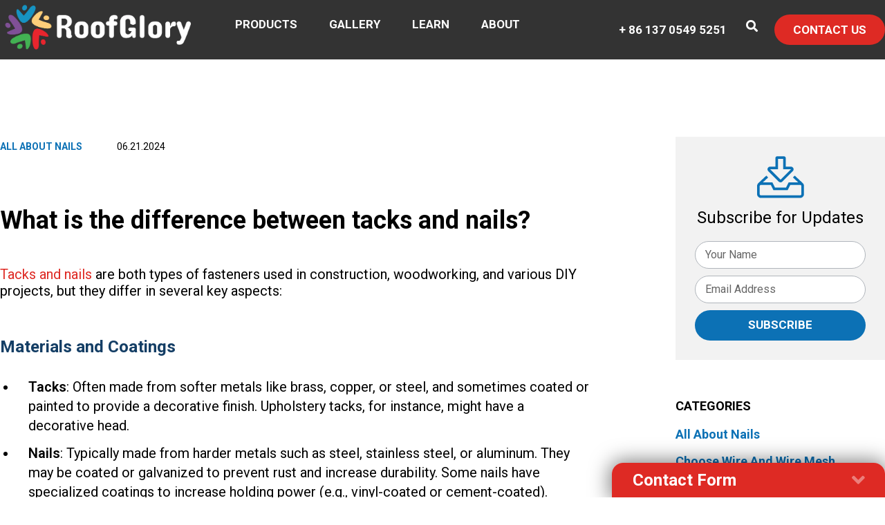

--- FILE ---
content_type: text/html; charset=UTF-8
request_url: https://www.sinogrp.com/2024/06/21/what-is-the-difference-between-tacks-and-nails/
body_size: 24627
content:
<!doctype html>
<html lang="en-US">
<head>
	<meta charset="UTF-8">
	<meta name="viewport" content="width=device-width, initial-scale=1">
	<link rel="profile" href="https://gmpg.org/xfn/11">
	<meta name='robots' content='index, follow, max-image-preview:large, max-snippet:-1, max-video-preview:-1' />

	<!-- This site is optimized with the Yoast SEO plugin v24.5 - https://yoast.com/wordpress/plugins/seo/ -->
	<title>What is the difference between tacks and nails? - ROOFGLORY</title>
	<link rel="canonical" href="https://www.sinogrp.com/2024/06/21/what-is-the-difference-between-tacks-and-nails/" />
	<meta property="og:locale" content="en_US" />
	<meta property="og:type" content="article" />
	<meta property="og:title" content="What is the difference between tacks and nails? - ROOFGLORY" />
	<meta property="og:description" content="Tacks and nails&nbsp;are both types of fasteners used in construction, woodworking, and various DIY projects, but they differ in several key aspects: Materials and Coatings Specific&nbsp;Types and Uses NAILS &amp; SCREW Elevate Your Projects with the Right Fasteners. Discover our extensive range of screws, anchors, and nails, perfect for everything from hanging pictures to building [&hellip;]" />
	<meta property="og:url" content="https://www.sinogrp.com/2024/06/21/what-is-the-difference-between-tacks-and-nails/" />
	<meta property="og:site_name" content="ROOFGLORY" />
	<meta property="article:published_time" content="2024-06-21T06:09:00+00:00" />
	<meta property="article:modified_time" content="2026-01-13T03:26:18+00:00" />
	<meta property="og:image" content="https://www.sinogrp.com/wp-content/uploads/2025/11/image-22-1024x1024-1.webp" />
	<meta property="og:image:width" content="1024" />
	<meta property="og:image:height" content="1024" />
	<meta property="og:image:type" content="image/webp" />
	<meta name="author" content="karina" />
	<meta name="twitter:card" content="summary_large_image" />
	<meta name="twitter:label1" content="Written by" />
	<meta name="twitter:data1" content="karina" />
	<meta name="twitter:label2" content="Est. reading time" />
	<meta name="twitter:data2" content="4 minutes" />
	<script type="application/ld+json" class="yoast-schema-graph">{"@context":"https://schema.org","@graph":[{"@type":"Article","@id":"https://www.sinogrp.com/2024/06/21/what-is-the-difference-between-tacks-and-nails/#article","isPartOf":{"@id":"https://www.sinogrp.com/2024/06/21/what-is-the-difference-between-tacks-and-nails/"},"author":{"name":"karina","@id":"https://www.sinogrp.com/#/schema/person/03d88054a9ebf0b40739cecdb61291c7"},"headline":"What is the difference between tacks and nails?","datePublished":"2024-06-21T06:09:00+00:00","dateModified":"2026-01-13T03:26:18+00:00","mainEntityOfPage":{"@id":"https://www.sinogrp.com/2024/06/21/what-is-the-difference-between-tacks-and-nails/"},"wordCount":717,"publisher":{"@id":"https://www.sinogrp.com/#organization"},"image":{"@id":"https://www.sinogrp.com/2024/06/21/what-is-the-difference-between-tacks-and-nails/#primaryimage"},"thumbnailUrl":"https://www.sinogrp.com/wp-content/uploads/2025/11/image-22-1024x1024-1.webp","articleSection":["All About Nails"],"inLanguage":"en-US"},{"@type":"WebPage","@id":"https://www.sinogrp.com/2024/06/21/what-is-the-difference-between-tacks-and-nails/","url":"https://www.sinogrp.com/2024/06/21/what-is-the-difference-between-tacks-and-nails/","name":"What is the difference between tacks and nails? - ROOFGLORY","isPartOf":{"@id":"https://www.sinogrp.com/#website"},"primaryImageOfPage":{"@id":"https://www.sinogrp.com/2024/06/21/what-is-the-difference-between-tacks-and-nails/#primaryimage"},"image":{"@id":"https://www.sinogrp.com/2024/06/21/what-is-the-difference-between-tacks-and-nails/#primaryimage"},"thumbnailUrl":"https://www.sinogrp.com/wp-content/uploads/2025/11/image-22-1024x1024-1.webp","datePublished":"2024-06-21T06:09:00+00:00","dateModified":"2026-01-13T03:26:18+00:00","breadcrumb":{"@id":"https://www.sinogrp.com/2024/06/21/what-is-the-difference-between-tacks-and-nails/#breadcrumb"},"inLanguage":"en-US","potentialAction":[{"@type":"ReadAction","target":["https://www.sinogrp.com/2024/06/21/what-is-the-difference-between-tacks-and-nails/"]}]},{"@type":"ImageObject","inLanguage":"en-US","@id":"https://www.sinogrp.com/2024/06/21/what-is-the-difference-between-tacks-and-nails/#primaryimage","url":"https://www.sinogrp.com/wp-content/uploads/2025/11/image-22-1024x1024-1.webp","contentUrl":"https://www.sinogrp.com/wp-content/uploads/2025/11/image-22-1024x1024-1.webp","width":1024,"height":1024},{"@type":"BreadcrumbList","@id":"https://www.sinogrp.com/2024/06/21/what-is-the-difference-between-tacks-and-nails/#breadcrumb","itemListElement":[{"@type":"ListItem","position":1,"name":"Home","item":"https://www.sinogrp.com/"},{"@type":"ListItem","position":2,"name":"What is the difference between tacks and nails?"}]},{"@type":"WebSite","@id":"https://www.sinogrp.com/#website","url":"https://www.sinogrp.com/","name":"ROOFGLORY","description":"High-Quality Metal Roofing Solutions for Every Project","publisher":{"@id":"https://www.sinogrp.com/#organization"},"potentialAction":[{"@type":"SearchAction","target":{"@type":"EntryPoint","urlTemplate":"https://www.sinogrp.com/?s={search_term_string}"},"query-input":{"@type":"PropertyValueSpecification","valueRequired":true,"valueName":"search_term_string"}}],"inLanguage":"en-US"},{"@type":"Organization","@id":"https://www.sinogrp.com/#organization","name":"ROOFGLORY","url":"https://www.sinogrp.com/","logo":{"@type":"ImageObject","inLanguage":"en-US","@id":"https://www.sinogrp.com/#/schema/logo/image/","url":"https://www.sinogrp.com/wp-content/uploads/2024/11/roofglory-logo-2.webp","contentUrl":"https://www.sinogrp.com/wp-content/uploads/2024/11/roofglory-logo-2.webp","width":1536,"height":458,"caption":"ROOFGLORY"},"image":{"@id":"https://www.sinogrp.com/#/schema/logo/image/"}},{"@type":"Person","@id":"https://www.sinogrp.com/#/schema/person/03d88054a9ebf0b40739cecdb61291c7","name":"karina","image":{"@type":"ImageObject","inLanguage":"en-US","@id":"https://www.sinogrp.com/#/schema/person/image/","url":"https://secure.gravatar.com/avatar/8a765724f4fe7f052593704a377163d4?s=96&d=mm&r=g","contentUrl":"https://secure.gravatar.com/avatar/8a765724f4fe7f052593704a377163d4?s=96&d=mm&r=g","caption":"karina"},"sameAs":["https://www.sinogrp.com"],"url":"https://www.sinogrp.com/author/wp-dev/"}]}</script>
	<!-- / Yoast SEO plugin. -->


<script>
window._wpemojiSettings = {"baseUrl":"https:\/\/s.w.org\/images\/core\/emoji\/15.0.3\/72x72\/","ext":".png","svgUrl":"https:\/\/s.w.org\/images\/core\/emoji\/15.0.3\/svg\/","svgExt":".svg","source":{"concatemoji":"https:\/\/www.sinogrp.com\/wp-includes\/js\/wp-emoji-release.min.js?ver=6.6"}};
/*! This file is auto-generated */
!function(i,n){var o,s,e;function c(e){try{var t={supportTests:e,timestamp:(new Date).valueOf()};sessionStorage.setItem(o,JSON.stringify(t))}catch(e){}}function p(e,t,n){e.clearRect(0,0,e.canvas.width,e.canvas.height),e.fillText(t,0,0);var t=new Uint32Array(e.getImageData(0,0,e.canvas.width,e.canvas.height).data),r=(e.clearRect(0,0,e.canvas.width,e.canvas.height),e.fillText(n,0,0),new Uint32Array(e.getImageData(0,0,e.canvas.width,e.canvas.height).data));return t.every(function(e,t){return e===r[t]})}function u(e,t,n){switch(t){case"flag":return n(e,"\ud83c\udff3\ufe0f\u200d\u26a7\ufe0f","\ud83c\udff3\ufe0f\u200b\u26a7\ufe0f")?!1:!n(e,"\ud83c\uddfa\ud83c\uddf3","\ud83c\uddfa\u200b\ud83c\uddf3")&&!n(e,"\ud83c\udff4\udb40\udc67\udb40\udc62\udb40\udc65\udb40\udc6e\udb40\udc67\udb40\udc7f","\ud83c\udff4\u200b\udb40\udc67\u200b\udb40\udc62\u200b\udb40\udc65\u200b\udb40\udc6e\u200b\udb40\udc67\u200b\udb40\udc7f");case"emoji":return!n(e,"\ud83d\udc26\u200d\u2b1b","\ud83d\udc26\u200b\u2b1b")}return!1}function f(e,t,n){var r="undefined"!=typeof WorkerGlobalScope&&self instanceof WorkerGlobalScope?new OffscreenCanvas(300,150):i.createElement("canvas"),a=r.getContext("2d",{willReadFrequently:!0}),o=(a.textBaseline="top",a.font="600 32px Arial",{});return e.forEach(function(e){o[e]=t(a,e,n)}),o}function t(e){var t=i.createElement("script");t.src=e,t.defer=!0,i.head.appendChild(t)}"undefined"!=typeof Promise&&(o="wpEmojiSettingsSupports",s=["flag","emoji"],n.supports={everything:!0,everythingExceptFlag:!0},e=new Promise(function(e){i.addEventListener("DOMContentLoaded",e,{once:!0})}),new Promise(function(t){var n=function(){try{var e=JSON.parse(sessionStorage.getItem(o));if("object"==typeof e&&"number"==typeof e.timestamp&&(new Date).valueOf()<e.timestamp+604800&&"object"==typeof e.supportTests)return e.supportTests}catch(e){}return null}();if(!n){if("undefined"!=typeof Worker&&"undefined"!=typeof OffscreenCanvas&&"undefined"!=typeof URL&&URL.createObjectURL&&"undefined"!=typeof Blob)try{var e="postMessage("+f.toString()+"("+[JSON.stringify(s),u.toString(),p.toString()].join(",")+"));",r=new Blob([e],{type:"text/javascript"}),a=new Worker(URL.createObjectURL(r),{name:"wpTestEmojiSupports"});return void(a.onmessage=function(e){c(n=e.data),a.terminate(),t(n)})}catch(e){}c(n=f(s,u,p))}t(n)}).then(function(e){for(var t in e)n.supports[t]=e[t],n.supports.everything=n.supports.everything&&n.supports[t],"flag"!==t&&(n.supports.everythingExceptFlag=n.supports.everythingExceptFlag&&n.supports[t]);n.supports.everythingExceptFlag=n.supports.everythingExceptFlag&&!n.supports.flag,n.DOMReady=!1,n.readyCallback=function(){n.DOMReady=!0}}).then(function(){return e}).then(function(){var e;n.supports.everything||(n.readyCallback(),(e=n.source||{}).concatemoji?t(e.concatemoji):e.wpemoji&&e.twemoji&&(t(e.twemoji),t(e.wpemoji)))}))}((window,document),window._wpemojiSettings);
</script>
<style id='wp-emoji-styles-inline-css'>

	img.wp-smiley, img.emoji {
		display: inline !important;
		border: none !important;
		box-shadow: none !important;
		height: 1em !important;
		width: 1em !important;
		margin: 0 0.07em !important;
		vertical-align: -0.1em !important;
		background: none !important;
		padding: 0 !important;
	}
</style>
<link rel='stylesheet' id='wp-block-library-css' href='https://www.sinogrp.com/wp-includes/css/dist/block-library/style.min.css?ver=6.6' media='all' />
<style id='global-styles-inline-css'>
:root{--wp--preset--aspect-ratio--square: 1;--wp--preset--aspect-ratio--4-3: 4/3;--wp--preset--aspect-ratio--3-4: 3/4;--wp--preset--aspect-ratio--3-2: 3/2;--wp--preset--aspect-ratio--2-3: 2/3;--wp--preset--aspect-ratio--16-9: 16/9;--wp--preset--aspect-ratio--9-16: 9/16;--wp--preset--color--black: #000000;--wp--preset--color--cyan-bluish-gray: #abb8c3;--wp--preset--color--white: #ffffff;--wp--preset--color--pale-pink: #f78da7;--wp--preset--color--vivid-red: #cf2e2e;--wp--preset--color--luminous-vivid-orange: #ff6900;--wp--preset--color--luminous-vivid-amber: #fcb900;--wp--preset--color--light-green-cyan: #7bdcb5;--wp--preset--color--vivid-green-cyan: #00d084;--wp--preset--color--pale-cyan-blue: #8ed1fc;--wp--preset--color--vivid-cyan-blue: #0693e3;--wp--preset--color--vivid-purple: #9b51e0;--wp--preset--gradient--vivid-cyan-blue-to-vivid-purple: linear-gradient(135deg,rgba(6,147,227,1) 0%,rgb(155,81,224) 100%);--wp--preset--gradient--light-green-cyan-to-vivid-green-cyan: linear-gradient(135deg,rgb(122,220,180) 0%,rgb(0,208,130) 100%);--wp--preset--gradient--luminous-vivid-amber-to-luminous-vivid-orange: linear-gradient(135deg,rgba(252,185,0,1) 0%,rgba(255,105,0,1) 100%);--wp--preset--gradient--luminous-vivid-orange-to-vivid-red: linear-gradient(135deg,rgba(255,105,0,1) 0%,rgb(207,46,46) 100%);--wp--preset--gradient--very-light-gray-to-cyan-bluish-gray: linear-gradient(135deg,rgb(238,238,238) 0%,rgb(169,184,195) 100%);--wp--preset--gradient--cool-to-warm-spectrum: linear-gradient(135deg,rgb(74,234,220) 0%,rgb(151,120,209) 20%,rgb(207,42,186) 40%,rgb(238,44,130) 60%,rgb(251,105,98) 80%,rgb(254,248,76) 100%);--wp--preset--gradient--blush-light-purple: linear-gradient(135deg,rgb(255,206,236) 0%,rgb(152,150,240) 100%);--wp--preset--gradient--blush-bordeaux: linear-gradient(135deg,rgb(254,205,165) 0%,rgb(254,45,45) 50%,rgb(107,0,62) 100%);--wp--preset--gradient--luminous-dusk: linear-gradient(135deg,rgb(255,203,112) 0%,rgb(199,81,192) 50%,rgb(65,88,208) 100%);--wp--preset--gradient--pale-ocean: linear-gradient(135deg,rgb(255,245,203) 0%,rgb(182,227,212) 50%,rgb(51,167,181) 100%);--wp--preset--gradient--electric-grass: linear-gradient(135deg,rgb(202,248,128) 0%,rgb(113,206,126) 100%);--wp--preset--gradient--midnight: linear-gradient(135deg,rgb(2,3,129) 0%,rgb(40,116,252) 100%);--wp--preset--font-size--small: 13px;--wp--preset--font-size--medium: 20px;--wp--preset--font-size--large: 36px;--wp--preset--font-size--x-large: 42px;--wp--preset--font-family--inter: "Inter", sans-serif;--wp--preset--font-family--cardo: Cardo;--wp--preset--spacing--20: 0.44rem;--wp--preset--spacing--30: 0.67rem;--wp--preset--spacing--40: 1rem;--wp--preset--spacing--50: 1.5rem;--wp--preset--spacing--60: 2.25rem;--wp--preset--spacing--70: 3.38rem;--wp--preset--spacing--80: 5.06rem;--wp--preset--shadow--natural: 6px 6px 9px rgba(0, 0, 0, 0.2);--wp--preset--shadow--deep: 12px 12px 50px rgba(0, 0, 0, 0.4);--wp--preset--shadow--sharp: 6px 6px 0px rgba(0, 0, 0, 0.2);--wp--preset--shadow--outlined: 6px 6px 0px -3px rgba(255, 255, 255, 1), 6px 6px rgba(0, 0, 0, 1);--wp--preset--shadow--crisp: 6px 6px 0px rgba(0, 0, 0, 1);}:root { --wp--style--global--content-size: 800px;--wp--style--global--wide-size: 1200px; }:where(body) { margin: 0; }.wp-site-blocks > .alignleft { float: left; margin-right: 2em; }.wp-site-blocks > .alignright { float: right; margin-left: 2em; }.wp-site-blocks > .aligncenter { justify-content: center; margin-left: auto; margin-right: auto; }:where(.wp-site-blocks) > * { margin-block-start: 24px; margin-block-end: 0; }:where(.wp-site-blocks) > :first-child { margin-block-start: 0; }:where(.wp-site-blocks) > :last-child { margin-block-end: 0; }:root { --wp--style--block-gap: 24px; }.is-layout-flow  > :first-child{margin-block-start: 0;}.is-layout-flow  > :last-child{margin-block-end: 0;}.is-layout-flow  > *{margin-block-start: 24px;margin-block-end: 0;}.is-layout-constrained  > :first-child{margin-block-start: 0;}.is-layout-constrained  > :last-child{margin-block-end: 0;}.is-layout-constrained  > *{margin-block-start: 24px;margin-block-end: 0;}.is-layout-flex {gap: 24px;}.is-layout-grid {gap: 24px;}.is-layout-flow > .alignleft{float: left;margin-inline-start: 0;margin-inline-end: 2em;}.is-layout-flow > .alignright{float: right;margin-inline-start: 2em;margin-inline-end: 0;}.is-layout-flow > .aligncenter{margin-left: auto !important;margin-right: auto !important;}.is-layout-constrained > .alignleft{float: left;margin-inline-start: 0;margin-inline-end: 2em;}.is-layout-constrained > .alignright{float: right;margin-inline-start: 2em;margin-inline-end: 0;}.is-layout-constrained > .aligncenter{margin-left: auto !important;margin-right: auto !important;}.is-layout-constrained > :where(:not(.alignleft):not(.alignright):not(.alignfull)){max-width: var(--wp--style--global--content-size);margin-left: auto !important;margin-right: auto !important;}.is-layout-constrained > .alignwide{max-width: var(--wp--style--global--wide-size);}body .is-layout-flex{display: flex;}.is-layout-flex{flex-wrap: wrap;align-items: center;}.is-layout-flex > :is(*, div){margin: 0;}body .is-layout-grid{display: grid;}.is-layout-grid > :is(*, div){margin: 0;}:root :where(body){padding-top: 0px;padding-right: 0px;padding-bottom: 0px;padding-left: 0px;}:root :where(a:where(:not(.wp-element-button))){text-decoration: underline;}:root :where(.wp-element-button, .wp-block-button__link){background-color: #32373c;border-width: 0;color: #fff;font-family: inherit;font-size: inherit;line-height: inherit;padding: calc(0.667em + 2px) calc(1.333em + 2px);text-decoration: none;}.has-black-color{color: var(--wp--preset--color--black) !important;}.has-cyan-bluish-gray-color{color: var(--wp--preset--color--cyan-bluish-gray) !important;}.has-white-color{color: var(--wp--preset--color--white) !important;}.has-pale-pink-color{color: var(--wp--preset--color--pale-pink) !important;}.has-vivid-red-color{color: var(--wp--preset--color--vivid-red) !important;}.has-luminous-vivid-orange-color{color: var(--wp--preset--color--luminous-vivid-orange) !important;}.has-luminous-vivid-amber-color{color: var(--wp--preset--color--luminous-vivid-amber) !important;}.has-light-green-cyan-color{color: var(--wp--preset--color--light-green-cyan) !important;}.has-vivid-green-cyan-color{color: var(--wp--preset--color--vivid-green-cyan) !important;}.has-pale-cyan-blue-color{color: var(--wp--preset--color--pale-cyan-blue) !important;}.has-vivid-cyan-blue-color{color: var(--wp--preset--color--vivid-cyan-blue) !important;}.has-vivid-purple-color{color: var(--wp--preset--color--vivid-purple) !important;}.has-black-background-color{background-color: var(--wp--preset--color--black) !important;}.has-cyan-bluish-gray-background-color{background-color: var(--wp--preset--color--cyan-bluish-gray) !important;}.has-white-background-color{background-color: var(--wp--preset--color--white) !important;}.has-pale-pink-background-color{background-color: var(--wp--preset--color--pale-pink) !important;}.has-vivid-red-background-color{background-color: var(--wp--preset--color--vivid-red) !important;}.has-luminous-vivid-orange-background-color{background-color: var(--wp--preset--color--luminous-vivid-orange) !important;}.has-luminous-vivid-amber-background-color{background-color: var(--wp--preset--color--luminous-vivid-amber) !important;}.has-light-green-cyan-background-color{background-color: var(--wp--preset--color--light-green-cyan) !important;}.has-vivid-green-cyan-background-color{background-color: var(--wp--preset--color--vivid-green-cyan) !important;}.has-pale-cyan-blue-background-color{background-color: var(--wp--preset--color--pale-cyan-blue) !important;}.has-vivid-cyan-blue-background-color{background-color: var(--wp--preset--color--vivid-cyan-blue) !important;}.has-vivid-purple-background-color{background-color: var(--wp--preset--color--vivid-purple) !important;}.has-black-border-color{border-color: var(--wp--preset--color--black) !important;}.has-cyan-bluish-gray-border-color{border-color: var(--wp--preset--color--cyan-bluish-gray) !important;}.has-white-border-color{border-color: var(--wp--preset--color--white) !important;}.has-pale-pink-border-color{border-color: var(--wp--preset--color--pale-pink) !important;}.has-vivid-red-border-color{border-color: var(--wp--preset--color--vivid-red) !important;}.has-luminous-vivid-orange-border-color{border-color: var(--wp--preset--color--luminous-vivid-orange) !important;}.has-luminous-vivid-amber-border-color{border-color: var(--wp--preset--color--luminous-vivid-amber) !important;}.has-light-green-cyan-border-color{border-color: var(--wp--preset--color--light-green-cyan) !important;}.has-vivid-green-cyan-border-color{border-color: var(--wp--preset--color--vivid-green-cyan) !important;}.has-pale-cyan-blue-border-color{border-color: var(--wp--preset--color--pale-cyan-blue) !important;}.has-vivid-cyan-blue-border-color{border-color: var(--wp--preset--color--vivid-cyan-blue) !important;}.has-vivid-purple-border-color{border-color: var(--wp--preset--color--vivid-purple) !important;}.has-vivid-cyan-blue-to-vivid-purple-gradient-background{background: var(--wp--preset--gradient--vivid-cyan-blue-to-vivid-purple) !important;}.has-light-green-cyan-to-vivid-green-cyan-gradient-background{background: var(--wp--preset--gradient--light-green-cyan-to-vivid-green-cyan) !important;}.has-luminous-vivid-amber-to-luminous-vivid-orange-gradient-background{background: var(--wp--preset--gradient--luminous-vivid-amber-to-luminous-vivid-orange) !important;}.has-luminous-vivid-orange-to-vivid-red-gradient-background{background: var(--wp--preset--gradient--luminous-vivid-orange-to-vivid-red) !important;}.has-very-light-gray-to-cyan-bluish-gray-gradient-background{background: var(--wp--preset--gradient--very-light-gray-to-cyan-bluish-gray) !important;}.has-cool-to-warm-spectrum-gradient-background{background: var(--wp--preset--gradient--cool-to-warm-spectrum) !important;}.has-blush-light-purple-gradient-background{background: var(--wp--preset--gradient--blush-light-purple) !important;}.has-blush-bordeaux-gradient-background{background: var(--wp--preset--gradient--blush-bordeaux) !important;}.has-luminous-dusk-gradient-background{background: var(--wp--preset--gradient--luminous-dusk) !important;}.has-pale-ocean-gradient-background{background: var(--wp--preset--gradient--pale-ocean) !important;}.has-electric-grass-gradient-background{background: var(--wp--preset--gradient--electric-grass) !important;}.has-midnight-gradient-background{background: var(--wp--preset--gradient--midnight) !important;}.has-small-font-size{font-size: var(--wp--preset--font-size--small) !important;}.has-medium-font-size{font-size: var(--wp--preset--font-size--medium) !important;}.has-large-font-size{font-size: var(--wp--preset--font-size--large) !important;}.has-x-large-font-size{font-size: var(--wp--preset--font-size--x-large) !important;}.has-inter-font-family{font-family: var(--wp--preset--font-family--inter) !important;}.has-cardo-font-family{font-family: var(--wp--preset--font-family--cardo) !important;}
:root :where(.wp-block-pullquote){font-size: 1.5em;line-height: 1.6;}
</style>
<link rel='stylesheet' id='contact-form-7-css' href='https://www.sinogrp.com/wp-content/plugins/contact-form-7/includes/css/styles.css?ver=6.0.2' media='all' />
<link rel='stylesheet' id='woocommerce-layout-css' href='https://www.sinogrp.com/wp-content/plugins/woocommerce/assets/css/woocommerce-layout.css?ver=9.5.1' media='all' />
<link rel='stylesheet' id='woocommerce-smallscreen-css' href='https://www.sinogrp.com/wp-content/plugins/woocommerce/assets/css/woocommerce-smallscreen.css?ver=9.5.1' media='only screen and (max-width: 768px)' />
<link rel='stylesheet' id='woocommerce-general-css' href='https://www.sinogrp.com/wp-content/plugins/woocommerce/assets/css/woocommerce.css?ver=9.5.1' media='all' />
<style id='woocommerce-inline-inline-css'>
.woocommerce form .form-row .required { visibility: visible; }
</style>
<link rel='stylesheet' id='slick-css' href='https://www.sinogrp.com/wp-content/themes/hello-theme-child/assets/js/slick/slick.css?ver=1.8.0' media='screen' />
<link rel='stylesheet' id='slick-theme-css' href='https://www.sinogrp.com/wp-content/themes/hello-theme-child/assets/js/slick/slick-theme.css?ver=1.8.0' media='screen' />
<link rel='stylesheet' id='Main-css' href='https://www.sinogrp.com/wp-content/themes/hello-theme-child/assets/css/main.css?ver=3.1.121111' media='screen' />
<link rel='stylesheet' id='hello-elementor-header-footer-css' href='https://www.sinogrp.com/wp-content/themes/hello-elementor/header-footer.min.css?ver=3.2.1' media='all' />
<link rel='stylesheet' id='elementor-frontend-css' href='https://www.sinogrp.com/wp-content/plugins/elementor/assets/css/frontend.min.css?ver=3.26.3' media='all' />
<link rel='stylesheet' id='elementor-post-7-css' href='https://www.sinogrp.com/wp-content/uploads/elementor/css/post-7.css?ver=1764313627' media='all' />
<link rel='stylesheet' id='widget-image-css' href='https://www.sinogrp.com/wp-content/plugins/elementor/assets/css/widget-image.min.css?ver=3.26.3' media='all' />
<link rel='stylesheet' id='widget-nav-menu-css' href='https://www.sinogrp.com/wp-content/plugins/elementor-pro/assets/css/widget-nav-menu.min.css?ver=3.26.2' media='all' />
<link rel='stylesheet' id='widget-pp-advanced-menu-css' href='https://www.sinogrp.com/wp-content/plugins/powerpack-elements/assets/css/min/widget-advanced-menu.min.css?ver=2.11.9' media='all' />
<link rel='stylesheet' id='widget-pp-breadcrumbs-css' href='https://www.sinogrp.com/wp-content/plugins/powerpack-elements/assets/css/min/widget-breadcrumbs.min.css?ver=2.11.9' media='all' />
<link rel='stylesheet' id='widget-icon-list-css' href='https://www.sinogrp.com/wp-content/plugins/elementor/assets/css/widget-icon-list.min.css?ver=3.26.3' media='all' />
<link rel='stylesheet' id='widget-social-icons-css' href='https://www.sinogrp.com/wp-content/plugins/elementor/assets/css/widget-social-icons.min.css?ver=3.26.3' media='all' />
<link rel='stylesheet' id='e-apple-webkit-css' href='https://www.sinogrp.com/wp-content/plugins/elementor/assets/css/conditionals/apple-webkit.min.css?ver=3.26.3' media='all' />
<link rel='stylesheet' id='widget-heading-css' href='https://www.sinogrp.com/wp-content/plugins/elementor/assets/css/widget-heading.min.css?ver=3.26.3' media='all' />
<link rel='stylesheet' id='widget-post-info-css' href='https://www.sinogrp.com/wp-content/plugins/elementor-pro/assets/css/widget-post-info.min.css?ver=3.26.2' media='all' />
<link rel='stylesheet' id='elementor-icons-shared-0-css' href='https://www.sinogrp.com/wp-content/plugins/elementor/assets/lib/font-awesome/css/fontawesome.min.css?ver=5.15.3' media='all' />
<link rel='stylesheet' id='elementor-icons-fa-regular-css' href='https://www.sinogrp.com/wp-content/plugins/elementor/assets/lib/font-awesome/css/regular.min.css?ver=5.15.3' media='all' />
<link rel='stylesheet' id='elementor-icons-fa-solid-css' href='https://www.sinogrp.com/wp-content/plugins/elementor/assets/lib/font-awesome/css/solid.min.css?ver=5.15.3' media='all' />
<link rel='stylesheet' id='widget-form-css' href='https://www.sinogrp.com/wp-content/plugins/elementor-pro/assets/css/widget-form.min.css?ver=3.26.2' media='all' />
<link rel='stylesheet' id='widget-pp-categories-css' href='https://www.sinogrp.com/wp-content/plugins/powerpack-elements/assets/css/min/widget-categories.min.css?ver=2.11.9' media='all' />
<link rel='stylesheet' id='widget-text-editor-css' href='https://www.sinogrp.com/wp-content/plugins/elementor/assets/css/widget-text-editor.min.css?ver=3.26.3' media='all' />
<link rel='stylesheet' id='widget-divider-css' href='https://www.sinogrp.com/wp-content/plugins/elementor/assets/css/widget-divider.min.css?ver=3.26.3' media='all' />
<link rel='stylesheet' id='swiper-css' href='https://www.sinogrp.com/wp-content/plugins/elementor/assets/lib/swiper/v8/css/swiper.min.css?ver=8.4.5' media='all' />
<link rel='stylesheet' id='e-swiper-css' href='https://www.sinogrp.com/wp-content/plugins/elementor/assets/css/conditionals/e-swiper.min.css?ver=3.26.3' media='all' />
<link rel='stylesheet' id='widget-loop-common-css' href='https://www.sinogrp.com/wp-content/plugins/elementor-pro/assets/css/widget-loop-common.min.css?ver=3.26.2' media='all' />
<link rel='stylesheet' id='widget-loop-carousel-css' href='https://www.sinogrp.com/wp-content/plugins/elementor-pro/assets/css/widget-loop-carousel.min.css?ver=3.26.2' media='all' />
<link rel='stylesheet' id='elementor-icons-css' href='https://www.sinogrp.com/wp-content/plugins/elementor/assets/lib/eicons/css/elementor-icons.min.css?ver=5.34.0' media='all' />
<link rel='stylesheet' id='pp-extensions-css' href='https://www.sinogrp.com/wp-content/plugins/powerpack-elements/assets/css/min/extensions.min.css?ver=2.11.9' media='all' />
<link rel='stylesheet' id='pp-tooltip-css' href='https://www.sinogrp.com/wp-content/plugins/powerpack-elements/assets/css/min/tooltip.min.css?ver=2.11.9' media='all' />
<link rel='stylesheet' id='elementor-post-17-css' href='https://www.sinogrp.com/wp-content/uploads/elementor/css/post-17.css?ver=1765528458' media='all' />
<link rel='stylesheet' id='elementor-post-233-css' href='https://www.sinogrp.com/wp-content/uploads/elementor/css/post-233.css?ver=1764313629' media='all' />
<link rel='stylesheet' id='elementor-post-1114-css' href='https://www.sinogrp.com/wp-content/uploads/elementor/css/post-1114.css?ver=1764314585' media='all' />
<link rel='stylesheet' id='google-fonts-1-css' href='https://fonts.googleapis.com/css?family=Roboto%3A100%2C100italic%2C200%2C200italic%2C300%2C300italic%2C400%2C400italic%2C500%2C500italic%2C600%2C600italic%2C700%2C700italic%2C800%2C800italic%2C900%2C900italic%7CRoboto+Slab%3A100%2C100italic%2C200%2C200italic%2C300%2C300italic%2C400%2C400italic%2C500%2C500italic%2C600%2C600italic%2C700%2C700italic%2C800%2C800italic%2C900%2C900italic&#038;display=swap&#038;ver=6.6' media='all' />
<link rel='stylesheet' id='elementor-icons-fa-brands-css' href='https://www.sinogrp.com/wp-content/plugins/elementor/assets/lib/font-awesome/css/brands.min.css?ver=5.15.3' media='all' />
<link rel="preconnect" href="https://fonts.gstatic.com/" crossorigin><script id="jquery-core-js-extra">
var pp = {"ajax_url":"https:\/\/www.sinogrp.com\/wp-admin\/admin-ajax.php"};
</script>
<script src="https://www.sinogrp.com/wp-includes/js/jquery/jquery.min.js?ver=3.7.1" id="jquery-core-js"></script>
<script src="https://www.sinogrp.com/wp-includes/js/jquery/jquery-migrate.min.js?ver=3.4.1" id="jquery-migrate-js"></script>
<script src="https://www.sinogrp.com/wp-content/plugins/woocommerce/assets/js/jquery-blockui/jquery.blockUI.min.js?ver=2.7.0-wc.9.5.1" id="jquery-blockui-js" defer data-wp-strategy="defer"></script>
<script id="wc-add-to-cart-js-extra">
var wc_add_to_cart_params = {"ajax_url":"\/wp-admin\/admin-ajax.php","wc_ajax_url":"\/?wc-ajax=%%endpoint%%","i18n_view_cart":"View cart","cart_url":"https:\/\/www.sinogrp.com\/cart\/","is_cart":"","cart_redirect_after_add":"no"};
</script>
<script src="https://www.sinogrp.com/wp-content/plugins/woocommerce/assets/js/frontend/add-to-cart.min.js?ver=9.5.1" id="wc-add-to-cart-js" defer data-wp-strategy="defer"></script>
<script src="https://www.sinogrp.com/wp-content/plugins/woocommerce/assets/js/js-cookie/js.cookie.min.js?ver=2.1.4-wc.9.5.1" id="js-cookie-js" defer data-wp-strategy="defer"></script>
<script id="woocommerce-js-extra">
var woocommerce_params = {"ajax_url":"\/wp-admin\/admin-ajax.php","wc_ajax_url":"\/?wc-ajax=%%endpoint%%"};
</script>
<script src="https://www.sinogrp.com/wp-content/plugins/woocommerce/assets/js/frontend/woocommerce.min.js?ver=9.5.1" id="woocommerce-js" defer data-wp-strategy="defer"></script>
<script src="https://www.sinogrp.com/wp-content/themes/hello-theme-child/assets/js/slick/slick.min.js?ver=1.8.0" id="slick-js"></script>
<script id="jundong-web-js-extra">
var jdw = {"siteurl":"https:\/\/www.sinogrp.com\/","ajax_url":"https:\/\/www.sinogrp.com\/wp-admin\/admin-ajax.php"};
</script>
<script src="https://www.sinogrp.com/wp-content/themes/hello-theme-child/assets/js/main.js?ver=3.1.121111" id="jundong-web-js"></script>
<link rel="alternate" title="oEmbed (JSON)" type="application/json+oembed" href="https://www.sinogrp.com/wp-json/oembed/1.0/embed?url=https%3A%2F%2Fwww.sinogrp.com%2F2024%2F06%2F21%2Fwhat-is-the-difference-between-tacks-and-nails%2F" />
<link rel="alternate" title="oEmbed (XML)" type="text/xml+oembed" href="https://www.sinogrp.com/wp-json/oembed/1.0/embed?url=https%3A%2F%2Fwww.sinogrp.com%2F2024%2F06%2F21%2Fwhat-is-the-difference-between-tacks-and-nails%2F&#038;format=xml" />
	<noscript><style>.woocommerce-product-gallery{ opacity: 1 !important; }</style></noscript>
	<meta name="generator" content="Elementor 3.26.3; features: additional_custom_breakpoints, e_element_cache; settings: css_print_method-external, google_font-enabled, font_display-swap">
<!-- Google tag (gtag.js) --> <script async src="https://www.googletagmanager.com/gtag/js?id=G-TM6S1FS9FK"></script> <script> window.dataLayer = window.dataLayer || []; function gtag(){dataLayer.push(arguments);} gtag('js', new Date()); gtag('config', 'G-TM6S1FS9FK'); </script>
			<style>
				.e-con.e-parent:nth-of-type(n+4):not(.e-lazyloaded):not(.e-no-lazyload),
				.e-con.e-parent:nth-of-type(n+4):not(.e-lazyloaded):not(.e-no-lazyload) * {
					background-image: none !important;
				}
				@media screen and (max-height: 1024px) {
					.e-con.e-parent:nth-of-type(n+3):not(.e-lazyloaded):not(.e-no-lazyload),
					.e-con.e-parent:nth-of-type(n+3):not(.e-lazyloaded):not(.e-no-lazyload) * {
						background-image: none !important;
					}
				}
				@media screen and (max-height: 640px) {
					.e-con.e-parent:nth-of-type(n+2):not(.e-lazyloaded):not(.e-no-lazyload),
					.e-con.e-parent:nth-of-type(n+2):not(.e-lazyloaded):not(.e-no-lazyload) * {
						background-image: none !important;
					}
				}
			</style>
			<style id='wp-fonts-local'>
@font-face{font-family:Inter;font-style:normal;font-weight:300 900;font-display:fallback;src:url('https://www.sinogrp.com/wp-content/plugins/woocommerce/assets/fonts/Inter-VariableFont_slnt,wght.woff2') format('woff2');font-stretch:normal;}
@font-face{font-family:Cardo;font-style:normal;font-weight:400;font-display:fallback;src:url('https://www.sinogrp.com/wp-content/plugins/woocommerce/assets/fonts/cardo_normal_400.woff2') format('woff2');}
</style>
<link rel="icon" href="https://www.sinogrp.com/wp-content/uploads/2025/12/cropped-2123131-32x32.png" sizes="32x32" />
<link rel="icon" href="https://www.sinogrp.com/wp-content/uploads/2025/12/cropped-2123131-192x192.png" sizes="192x192" />
<link rel="apple-touch-icon" href="https://www.sinogrp.com/wp-content/uploads/2025/12/cropped-2123131-180x180.png" />
<meta name="msapplication-TileImage" content="https://www.sinogrp.com/wp-content/uploads/2025/12/cropped-2123131-270x270.png" />
</head>
<body class="post-template-default single single-post postid-3364 single-format-standard wp-custom-logo wp-embed-responsive theme-hello-elementor woocommerce-no-js elementor-default elementor-kit-7 elementor-page-1114">



		<div data-elementor-type="header" data-elementor-id="17" class="elementor elementor-17 elementor-location-header" data-elementor-post-type="elementor_library">
			<div class="elementor-element elementor-element-a292543 jdw-head-default e-flex e-con-boxed e-con e-parent" data-id="a292543" data-element_type="container" data-settings="{&quot;background_background&quot;:&quot;classic&quot;,&quot;sticky_on&quot;:[&quot;mobile&quot;],&quot;sticky_offset_mobile&quot;:0,&quot;sticky_effects_offset_mobile&quot;:60,&quot;sticky&quot;:&quot;top&quot;,&quot;sticky_offset&quot;:0,&quot;sticky_effects_offset&quot;:0,&quot;sticky_anchor_link_offset&quot;:0}">
					<div class="e-con-inner">
		<div class="elementor-element elementor-element-eccd94a e-con-full e-flex e-con e-child" data-id="eccd94a" data-element_type="container">
				<div class="elementor-element elementor-element-cf31490 elementor-widget elementor-widget-theme-site-logo elementor-widget-image" data-id="cf31490" data-element_type="widget" data-widget_type="theme-site-logo.default">
				<div class="elementor-widget-container">
											<a href="https://www.sinogrp.com">
			<img width="1536" height="458" src="https://www.sinogrp.com/wp-content/uploads/2024/11/roofglory-logo-2.webp" class="attachment-full size-full wp-image-4993" alt="" srcset="https://www.sinogrp.com/wp-content/uploads/2024/11/roofglory-logo-2.webp 1536w, https://www.sinogrp.com/wp-content/uploads/2024/11/roofglory-logo-2-300x89.webp 300w, https://www.sinogrp.com/wp-content/uploads/2024/11/roofglory-logo-2-1024x305.webp 1024w, https://www.sinogrp.com/wp-content/uploads/2024/11/roofglory-logo-2-768x229.webp 768w, https://www.sinogrp.com/wp-content/uploads/2024/11/roofglory-logo-2-1006x300.webp 1006w, https://www.sinogrp.com/wp-content/uploads/2024/11/roofglory-logo-2-600x179.webp 600w" sizes="(max-width: 1536px) 100vw, 1536px" />				</a>
											</div>
				</div>
				<div class="elementor-element elementor-element-0e0e4f4 elementor-nav-menu--dropdown-none jdw-head-nav-tablet elementor-hidden-desktop elementor-hidden-mobile elementor-widget elementor-widget-nav-menu" data-id="0e0e4f4" data-element_type="widget" data-settings="{&quot;layout&quot;:&quot;horizontal&quot;,&quot;submenu_icon&quot;:{&quot;value&quot;:&quot;&lt;i class=\&quot;fas fa-caret-down\&quot;&gt;&lt;\/i&gt;&quot;,&quot;library&quot;:&quot;fa-solid&quot;}}" data-widget_type="nav-menu.default">
				<div class="elementor-widget-container">
								<nav aria-label="Menu" class="elementor-nav-menu--main elementor-nav-menu__container elementor-nav-menu--layout-horizontal e--pointer-overline e--animation-drop-in">
				<ul id="menu-1-0e0e4f4" class="elementor-nav-menu"><li class="menu-item menu-item-type-post_type menu-item-object-page menu-item-302"><a href="https://www.sinogrp.com/products/" class="elementor-item">Products</a></li>
<li class="menu-item menu-item-type-post_type menu-item-object-page menu-item-303"><a href="https://www.sinogrp.com/contact-us/" class="elementor-item">Contact Us</a></li>
</ul>			</nav>
						<nav class="elementor-nav-menu--dropdown elementor-nav-menu__container" aria-hidden="true">
				<ul id="menu-2-0e0e4f4" class="elementor-nav-menu"><li class="menu-item menu-item-type-post_type menu-item-object-page menu-item-302"><a href="https://www.sinogrp.com/products/" class="elementor-item" tabindex="-1">Products</a></li>
<li class="menu-item menu-item-type-post_type menu-item-object-page menu-item-303"><a href="https://www.sinogrp.com/contact-us/" class="elementor-item" tabindex="-1">Contact Us</a></li>
</ul>			</nav>
						</div>
				</div>
				<div class="elementor-element elementor-element-4c3b054 elementor-hidden-desktop elementor-widget elementor-widget-pp-advanced-menu" data-id="4c3b054" data-element_type="widget" data-settings="{&quot;menu_type&quot;:&quot;off-canvas&quot;,&quot;layout&quot;:&quot;horizontal&quot;,&quot;show_submenu_on&quot;:&quot;hover&quot;,&quot;submenu_icon&quot;:{&quot;value&quot;:&quot;&lt;i class=\&quot;fas fa-caret-down\&quot;&gt;&lt;\/i&gt;&quot;,&quot;library&quot;:&quot;fa-solid&quot;},&quot;onepage_menu&quot;:&quot;no&quot;,&quot;toggle&quot;:&quot;icon&quot;,&quot;toggle_icon_type&quot;:&quot;hamburger&quot;,&quot;show_responsive_submenu_on&quot;:&quot;icon&quot;}" data-widget_type="pp-advanced-menu.default">
				<div class="elementor-widget-container">
					
				<div class="pp-advanced-menu-main-wrapper pp-advanced-menu__align-right pp-advanced-menu--dropdown-tablet pp-advanced-menu--type-off-canvas pp-advanced-menu__text-align- pp-advanced-menu--toggle pp-advanced-menu--icon">
								<nav id="pp-menu-4c3b054" class="pp-advanced-menu--main pp-advanced-menu__container pp-advanced-menu--layout-horizontal pp--pointer-none" aria-label="Primary-phone" data-settings="{&quot;menu_id&quot;:&quot;4c3b054&quot;,&quot;breakpoint&quot;:&quot;tablet&quot;,&quot;full_width&quot;:false}"><ul id="menu-primary-phone" class="pp-advanced-menu"><li class="menu-item menu-item-type-post_type menu-item-object-page menu-item-has-children menu-item-5224"><a href="https://www.sinogrp.com/products/" class="pp-menu-item">Products</a>
<ul class="sub-menu pp-advanced-menu--dropdown">
	<li class="menu-item menu-item-type-taxonomy menu-item-object-product_cat menu-item-5232"><a href="https://www.sinogrp.com/product-category/through-fastened-panels/" class="pp-sub-item">Through Fastened Panels</a></li>
	<li class="menu-item menu-item-type-taxonomy menu-item-object-product_cat menu-item-5228"><a href="https://www.sinogrp.com/product-category/metal-tile-roofing/" class="pp-sub-item">Metal Tile Roofing</a></li>
	<li class="menu-item menu-item-type-taxonomy menu-item-object-product_cat menu-item-5226"><a href="https://www.sinogrp.com/product-category/metal-shingles/" class="pp-sub-item">Metal Shingles</a></li>
	<li class="menu-item menu-item-type-taxonomy menu-item-object-product_cat menu-item-5225"><a href="https://www.sinogrp.com/product-category/metal-shake-roofing/" class="pp-sub-item">Metal Shake Roofing</a></li>
	<li class="menu-item menu-item-type-taxonomy menu-item-object-product_cat menu-item-5227"><a href="https://www.sinogrp.com/product-category/metal-slate-roofing/" class="pp-sub-item">Metal Slate Roofing</a></li>
	<li class="menu-item menu-item-type-taxonomy menu-item-object-product_cat menu-item-5230"><a href="https://www.sinogrp.com/product-category/steel-and-aluminum-coils/" class="pp-sub-item">Steel and Aluminum Coils</a></li>
	<li class="menu-item menu-item-type-taxonomy menu-item-object-product_cat menu-item-5231"><a href="https://www.sinogrp.com/product-category/steel-products/" class="pp-sub-item">Steel Products</a></li>
	<li class="menu-item menu-item-type-taxonomy menu-item-object-product_cat menu-item-5229"><a href="https://www.sinogrp.com/product-category/nail-wire-wire-mesh/" class="pp-sub-item">Nail,Wire,Wire Mesh</a></li>
</ul>
</li>
<li class="menu-item menu-item-type-post_type menu-item-object-page menu-item-5222"><a href="https://www.sinogrp.com/gallery/" class="pp-menu-item">Gallery</a></li>
<li class="menu-item menu-item-type-post_type menu-item-object-page menu-item-has-children menu-item-5223"><a href="https://www.sinogrp.com/news/" class="pp-menu-item">Learn</a>
<ul class="sub-menu pp-advanced-menu--dropdown">
	<li class="menu-item menu-item-type-post_type menu-item-object-page menu-item-5233"><a href="https://www.sinogrp.com/news/" class="pp-sub-item">Learning Center</a></li>
	<li class="menu-item menu-item-type-taxonomy menu-item-object-category menu-item-5234"><a href="https://www.sinogrp.com/category/all-about-nails/" class="pp-sub-item">All About Nails</a></li>
	<li class="menu-item menu-item-type-taxonomy menu-item-object-category menu-item-5235"><a href="https://www.sinogrp.com/category/choose-wire-and-wire-mesh/" class="pp-sub-item">Choose Wire And Wire Mesh</a></li>
	<li class="menu-item menu-item-type-taxonomy menu-item-object-category menu-item-5240"><a href="https://www.sinogrp.com/category/metal-roof-color-options/" class="pp-sub-item">Metal Roof Color Options</a></li>
	<li class="menu-item menu-item-type-taxonomy menu-item-object-category menu-item-5241"><a href="https://www.sinogrp.com/category/metal-roof-photos/" class="pp-sub-item">Metal Roof Photos</a></li>
	<li class="menu-item menu-item-type-taxonomy menu-item-object-category menu-item-5239"><a href="https://www.sinogrp.com/category/how-to-figure-metal-roofing/" class="pp-sub-item">How to Figure Metal Roofing</a></li>
	<li class="menu-item menu-item-type-taxonomy menu-item-object-category menu-item-5236"><a href="https://www.sinogrp.com/category/diy-metal-roofing/" class="pp-sub-item">DIY Metal Roofing</a></li>
	<li class="menu-item menu-item-type-taxonomy menu-item-object-category menu-item-5238"><a href="https://www.sinogrp.com/category/guide-to-metal-roofing/" class="pp-sub-item">Guide To Metal Roofing</a></li>
	<li class="menu-item menu-item-type-taxonomy menu-item-object-category menu-item-5237"><a href="https://www.sinogrp.com/category/faq-ask-the-experts/" class="pp-sub-item">FAQ – Ask the Experts</a></li>
</ul>
</li>
<li class="menu-item menu-item-type-post_type menu-item-object-page menu-item-has-children menu-item-5220"><a href="https://www.sinogrp.com/about-us-2/" class="pp-menu-item">About</a>
<ul class="sub-menu pp-advanced-menu--dropdown">
	<li class="menu-item menu-item-type-post_type menu-item-object-page menu-item-5242"><a href="https://www.sinogrp.com/about-us-2/" class="pp-sub-item">Why RoofGlory</a></li>
	<li class="menu-item menu-item-type-post_type menu-item-object-page menu-item-5243"><a href="https://www.sinogrp.com/about-us-2/product-benefits/" class="pp-sub-item">Product Benefits</a></li>
</ul>
</li>
<li class="menu-item menu-item-type-post_type menu-item-object-page current-menu-item page_item page-item-52 current_page_item menu-item-5221"><a href="https://www.sinogrp.com/contact-us/" aria-current="page" class="pp-menu-item pp-menu-item-active">Contact Us</a></li>
<li class="menu-item menu-item-type-custom menu-item-object-custom menu-item-5252"><a href="#" class="pp-menu-item pp-menu-item-anchor">———————————</a></li>
<li class="menu-item menu-item-type-custom menu-item-object-custom menu-item-5247"><a href="https://api.whatsapp.com/send?phone=8613705495251" class="pp-menu-item">+ 86 137 0549 5251</a></li>
<li class="menu-item menu-item-type-custom menu-item-object-custom menu-item-5248"><a href="mailto:chunlei@sinogrp.com" class="pp-menu-item">CHUNLEI@SINOGRP.COM</a></li>
</ul></nav>
															<div class="pp-menu-toggle pp-menu-toggle-on-tablet">
											<div class="pp-hamburger">
							<div class="pp-hamburger-box">
																	<div class="pp-hamburger-inner"></div>
															</div>
						</div>
														</div>
												<nav class="pp-advanced-menu--dropdown pp-menu-style-toggle pp-advanced-menu__container pp-menu-4c3b054 pp-menu-off-canvas pp-menu-off-canvas-right" data-settings="{&quot;menu_id&quot;:&quot;4c3b054&quot;,&quot;breakpoint&quot;:&quot;tablet&quot;,&quot;full_width&quot;:false}">
									<div class="pp-menu-close-wrap">
						<div class="pp-menu-close"></div>
					</div>
												<ul id="menu-primary-phone-1" class="pp-advanced-menu"><li class="menu-item menu-item-type-post_type menu-item-object-page menu-item-has-children menu-item-5224"><a href="https://www.sinogrp.com/products/" class="pp-menu-item">Products</a>
<ul class="sub-menu pp-advanced-menu--dropdown">
	<li class="menu-item menu-item-type-taxonomy menu-item-object-product_cat menu-item-5232"><a href="https://www.sinogrp.com/product-category/through-fastened-panels/" class="pp-sub-item">Through Fastened Panels</a></li>
	<li class="menu-item menu-item-type-taxonomy menu-item-object-product_cat menu-item-5228"><a href="https://www.sinogrp.com/product-category/metal-tile-roofing/" class="pp-sub-item">Metal Tile Roofing</a></li>
	<li class="menu-item menu-item-type-taxonomy menu-item-object-product_cat menu-item-5226"><a href="https://www.sinogrp.com/product-category/metal-shingles/" class="pp-sub-item">Metal Shingles</a></li>
	<li class="menu-item menu-item-type-taxonomy menu-item-object-product_cat menu-item-5225"><a href="https://www.sinogrp.com/product-category/metal-shake-roofing/" class="pp-sub-item">Metal Shake Roofing</a></li>
	<li class="menu-item menu-item-type-taxonomy menu-item-object-product_cat menu-item-5227"><a href="https://www.sinogrp.com/product-category/metal-slate-roofing/" class="pp-sub-item">Metal Slate Roofing</a></li>
	<li class="menu-item menu-item-type-taxonomy menu-item-object-product_cat menu-item-5230"><a href="https://www.sinogrp.com/product-category/steel-and-aluminum-coils/" class="pp-sub-item">Steel and Aluminum Coils</a></li>
	<li class="menu-item menu-item-type-taxonomy menu-item-object-product_cat menu-item-5231"><a href="https://www.sinogrp.com/product-category/steel-products/" class="pp-sub-item">Steel Products</a></li>
	<li class="menu-item menu-item-type-taxonomy menu-item-object-product_cat menu-item-5229"><a href="https://www.sinogrp.com/product-category/nail-wire-wire-mesh/" class="pp-sub-item">Nail,Wire,Wire Mesh</a></li>
</ul>
</li>
<li class="menu-item menu-item-type-post_type menu-item-object-page menu-item-5222"><a href="https://www.sinogrp.com/gallery/" class="pp-menu-item">Gallery</a></li>
<li class="menu-item menu-item-type-post_type menu-item-object-page menu-item-has-children menu-item-5223"><a href="https://www.sinogrp.com/news/" class="pp-menu-item">Learn</a>
<ul class="sub-menu pp-advanced-menu--dropdown">
	<li class="menu-item menu-item-type-post_type menu-item-object-page menu-item-5233"><a href="https://www.sinogrp.com/news/" class="pp-sub-item">Learning Center</a></li>
	<li class="menu-item menu-item-type-taxonomy menu-item-object-category menu-item-5234"><a href="https://www.sinogrp.com/category/all-about-nails/" class="pp-sub-item">All About Nails</a></li>
	<li class="menu-item menu-item-type-taxonomy menu-item-object-category menu-item-5235"><a href="https://www.sinogrp.com/category/choose-wire-and-wire-mesh/" class="pp-sub-item">Choose Wire And Wire Mesh</a></li>
	<li class="menu-item menu-item-type-taxonomy menu-item-object-category menu-item-5240"><a href="https://www.sinogrp.com/category/metal-roof-color-options/" class="pp-sub-item">Metal Roof Color Options</a></li>
	<li class="menu-item menu-item-type-taxonomy menu-item-object-category menu-item-5241"><a href="https://www.sinogrp.com/category/metal-roof-photos/" class="pp-sub-item">Metal Roof Photos</a></li>
	<li class="menu-item menu-item-type-taxonomy menu-item-object-category menu-item-5239"><a href="https://www.sinogrp.com/category/how-to-figure-metal-roofing/" class="pp-sub-item">How to Figure Metal Roofing</a></li>
	<li class="menu-item menu-item-type-taxonomy menu-item-object-category menu-item-5236"><a href="https://www.sinogrp.com/category/diy-metal-roofing/" class="pp-sub-item">DIY Metal Roofing</a></li>
	<li class="menu-item menu-item-type-taxonomy menu-item-object-category menu-item-5238"><a href="https://www.sinogrp.com/category/guide-to-metal-roofing/" class="pp-sub-item">Guide To Metal Roofing</a></li>
	<li class="menu-item menu-item-type-taxonomy menu-item-object-category menu-item-5237"><a href="https://www.sinogrp.com/category/faq-ask-the-experts/" class="pp-sub-item">FAQ – Ask the Experts</a></li>
</ul>
</li>
<li class="menu-item menu-item-type-post_type menu-item-object-page menu-item-has-children menu-item-5220"><a href="https://www.sinogrp.com/about-us-2/" class="pp-menu-item">About</a>
<ul class="sub-menu pp-advanced-menu--dropdown">
	<li class="menu-item menu-item-type-post_type menu-item-object-page menu-item-5242"><a href="https://www.sinogrp.com/about-us-2/" class="pp-sub-item">Why RoofGlory</a></li>
	<li class="menu-item menu-item-type-post_type menu-item-object-page menu-item-5243"><a href="https://www.sinogrp.com/about-us-2/product-benefits/" class="pp-sub-item">Product Benefits</a></li>
</ul>
</li>
<li class="menu-item menu-item-type-post_type menu-item-object-page current-menu-item page_item page-item-52 current_page_item menu-item-5221"><a href="https://www.sinogrp.com/contact-us/" aria-current="page" class="pp-menu-item pp-menu-item-active">Contact Us</a></li>
<li class="menu-item menu-item-type-custom menu-item-object-custom menu-item-5252"><a href="#" class="pp-menu-item pp-menu-item-anchor">———————————</a></li>
<li class="menu-item menu-item-type-custom menu-item-object-custom menu-item-5247"><a href="https://api.whatsapp.com/send?phone=8613705495251" class="pp-menu-item">+ 86 137 0549 5251</a></li>
<li class="menu-item menu-item-type-custom menu-item-object-custom menu-item-5248"><a href="mailto:chunlei@sinogrp.com" class="pp-menu-item">CHUNLEI@SINOGRP.COM</a></li>
</ul>							</nav>
							</div>
								</div>
				</div>
				<div class="elementor-element elementor-element-1b91c33 elementor-nav-menu--stretch jdw-head-nav-pc elementor-hidden-tablet elementor-hidden-mobile elementor-nav-menu--dropdown-tablet elementor-nav-menu__text-align-aside elementor-nav-menu--toggle elementor-nav-menu--burger elementor-widget elementor-widget-nav-menu" data-id="1b91c33" data-element_type="widget" data-settings="{&quot;full_width&quot;:&quot;stretch&quot;,&quot;submenu_icon&quot;:{&quot;value&quot;:&quot;&lt;i class=\&quot;fas fa-angle-down\&quot;&gt;&lt;\/i&gt;&quot;,&quot;library&quot;:&quot;fa-solid&quot;},&quot;layout&quot;:&quot;horizontal&quot;,&quot;toggle&quot;:&quot;burger&quot;}" data-widget_type="nav-menu.default">
				<div class="elementor-widget-container">
								<nav aria-label="Menu" class="elementor-nav-menu--main elementor-nav-menu__container elementor-nav-menu--layout-horizontal e--pointer-overline e--animation-drop-in">
				<ul id="menu-1-1b91c33" class="elementor-nav-menu"><li class="menu-item menu-item-type-post_type menu-item-object-page menu-item-has-children menu-item-44"><a href="https://www.sinogrp.com/products/" class="elementor-item">Products</a>
<ul class="sub-menu elementor-nav-menu--dropdown">
	<li class="menu-item menu-item-type-taxonomy menu-item-object-product_cat menu-item-has-children menu-item-1460"><a href="https://www.sinogrp.com/product-category/through-fastened-panels/" class="elementor-sub-item">Through Fastened Panels</a>
	<ul class="sub-menu elementor-nav-menu--dropdown">
		<li class="menu-item menu-item-type-post_type menu-item-object-product menu-item-2435"><a href="https://www.sinogrp.com/product/color-steel-roofing-sheet/" class="elementor-sub-item">Color Steel Roofing Sheet</a></li>
		<li class="menu-item menu-item-type-post_type menu-item-object-product menu-item-2442"><a href="https://www.sinogrp.com/product/galvanized-roofing-sheet/" class="elementor-sub-item">Galvanized Roofing Sheet</a></li>
		<li class="menu-item menu-item-type-post_type menu-item-object-product menu-item-2441"><a href="https://www.sinogrp.com/product/galvalume-roofing-sheet/" class="elementor-sub-item">Galvalume Roofing Sheet</a></li>
		<li class="menu-item menu-item-type-post_type menu-item-object-product menu-item-2446"><a href="https://www.sinogrp.com/product/ridge-caps/" class="elementor-sub-item">Ridge Caps</a></li>
		<li class="menu-item menu-item-type-post_type menu-item-object-product menu-item-2439"><a href="https://www.sinogrp.com/product/frp-sheet/" class="elementor-sub-item">FRP Panels</a></li>
		<li class="menu-item menu-item-type-post_type menu-item-object-product menu-item-2455"><a href="https://www.sinogrp.com/product/solar-roofing-tile/" class="elementor-sub-item">Solar Roofing Tile</a></li>
		<li class="menu-item menu-item-type-post_type menu-item-object-product menu-item-2459"><a href="https://www.sinogrp.com/product/triple-arch-solar-tiles/" class="elementor-sub-item">Triple-Arch Solar Tiles</a></li>
	</ul>
</li>
	<li class="menu-item menu-item-type-taxonomy menu-item-object-product_cat menu-item-has-children menu-item-1462"><a href="https://www.sinogrp.com/product-category/metal-tile-roofing/" class="elementor-sub-item">Metal Tile Roofing</a>
	<ul class="sub-menu elementor-nav-menu--dropdown">
		<li class="menu-item menu-item-type-post_type menu-item-object-product menu-item-2431"><a href="https://www.sinogrp.com/product/bond-tile/" class="elementor-sub-item">Bond Tile</a></li>
		<li class="menu-item menu-item-type-post_type menu-item-object-product menu-item-2432"><a href="https://www.sinogrp.com/product/classic-metal-tile-roofing/" class="elementor-sub-item">Classic Metal Tile Roofing</a></li>
		<li class="menu-item menu-item-type-post_type menu-item-object-product menu-item-2433"><a href="https://www.sinogrp.com/product/classic-tile/" class="elementor-sub-item">Classic Tile</a></li>
		<li class="menu-item menu-item-type-post_type menu-item-object-product menu-item-2456"><a href="https://www.sinogrp.com/product/spanish-wave-tile/" class="elementor-sub-item">Spanish Wave Tile</a></li>
		<li class="menu-item menu-item-type-post_type menu-item-object-product menu-item-2447"><a href="https://www.sinogrp.com/product/roman-tile/" class="elementor-sub-item">Roman Tile</a></li>
		<li class="menu-item menu-item-type-post_type menu-item-object-product menu-item-2448"><a href="https://www.sinogrp.com/product/romania-tile/" class="elementor-sub-item">Romania Tile</a></li>
		<li class="menu-item menu-item-type-post_type menu-item-object-product menu-item-2457"><a href="https://www.sinogrp.com/product/stone-roof-tiles/" class="elementor-sub-item">Stone Coated Roof Tiles</a></li>
	</ul>
</li>
	<li class="menu-item menu-item-type-taxonomy menu-item-object-product_cat menu-item-has-children menu-item-1459"><a href="https://www.sinogrp.com/product-category/metal-shingles/" class="elementor-sub-item">Metal Shingles</a>
	<ul class="sub-menu elementor-nav-menu--dropdown">
		<li class="menu-item menu-item-type-post_type menu-item-object-product menu-item-2451"><a href="https://www.sinogrp.com/product/roofglory-shingle/" class="elementor-sub-item">Roofglory Shingle</a></li>
		<li class="menu-item menu-item-type-post_type menu-item-object-product menu-item-2452"><a href="https://www.sinogrp.com/product/roofglory-shingle-xd/" class="elementor-sub-item">Roofglory Shingle XD</a></li>
		<li class="menu-item menu-item-type-post_type menu-item-object-product menu-item-2454"><a href="https://www.sinogrp.com/product/shingle-tile/" class="elementor-sub-item">Shingle Tile</a></li>
		<li class="menu-item menu-item-type-post_type menu-item-object-product menu-item-2444"><a href="https://www.sinogrp.com/product/piano-shingle-tile/" class="elementor-sub-item">Piano Shingle tile</a></li>
	</ul>
</li>
	<li class="menu-item menu-item-type-taxonomy menu-item-object-product_cat menu-item-has-children menu-item-1458"><a href="https://www.sinogrp.com/product-category/metal-shake-roofing/" class="elementor-sub-item">Metal Shake Roofing</a>
	<ul class="sub-menu elementor-nav-menu--dropdown">
		<li class="menu-item menu-item-type-post_type menu-item-object-product menu-item-2449"><a href="https://www.sinogrp.com/product/roofglory-shake/" class="elementor-sub-item">Roofglory Shake</a></li>
		<li class="menu-item menu-item-type-post_type menu-item-object-product menu-item-2520"><a href="https://www.sinogrp.com/product/roofglory-shake-xd/" class="elementor-sub-item">Roofglory Shake XD</a></li>
		<li class="menu-item menu-item-type-post_type menu-item-object-product menu-item-2458"><a href="https://www.sinogrp.com/product/stonewood-shake-tile/" class="elementor-sub-item">Stonewood Shake Tile</a></li>
	</ul>
</li>
	<li class="menu-item menu-item-type-taxonomy menu-item-object-product_cat menu-item-has-children menu-item-1461"><a href="https://www.sinogrp.com/product-category/metal-slate-roofing/" class="elementor-sub-item">Metal Slate Roofing</a>
	<ul class="sub-menu elementor-nav-menu--dropdown">
		<li class="menu-item menu-item-type-post_type menu-item-object-product menu-item-2609"><a href="https://www.sinogrp.com/product/roofglory-slate-roofing/" class="elementor-sub-item">Roofglory Slate Roofing</a></li>
		<li class="menu-item menu-item-type-post_type menu-item-object-product menu-item-2608"><a href="https://www.sinogrp.com/product/roofglory-arrowline-slate/" class="elementor-sub-item">Roofglory Arrowline Slate</a></li>
		<li class="menu-item menu-item-type-post_type menu-item-object-product menu-item-2607"><a href="https://www.sinogrp.com/product/roofglory-enhanced-slate/" class="elementor-sub-item">Roofglory Enhanced Slate</a></li>
		<li class="menu-item menu-item-type-post_type menu-item-object-product menu-item-2606"><a href="https://www.sinogrp.com/product/roofsentry-slate/" class="elementor-sub-item">Roofsentry Slate</a></li>
	</ul>
</li>
	<li class="menu-item menu-item-type-taxonomy menu-item-object-product_cat menu-item-has-children menu-item-1465"><a href="https://www.sinogrp.com/product-category/steel-and-aluminum-coils/" class="elementor-sub-item">Steel and Aluminum Coils</a>
	<ul class="sub-menu elementor-nav-menu--dropdown">
		<li class="menu-item menu-item-type-post_type menu-item-object-product menu-item-2445"><a href="https://www.sinogrp.com/product/ppgi-coils-ppgl-coils/" class="elementor-sub-item">PPGl Coils/PPGL Coils</a></li>
		<li class="menu-item menu-item-type-post_type menu-item-object-product menu-item-2443"><a href="https://www.sinogrp.com/product/gi-coils/" class="elementor-sub-item">Gi Coils</a></li>
		<li class="menu-item menu-item-type-post_type menu-item-object-product menu-item-2440"><a href="https://www.sinogrp.com/product/galvalume-coils/" class="elementor-sub-item">Galvalume Coils</a></li>
		<li class="menu-item menu-item-type-post_type menu-item-object-product menu-item-2434"><a href="https://www.sinogrp.com/product/coil-coated-aluminum-coil/" class="elementor-sub-item">Coil Coated Aluminum Coil</a></li>
	</ul>
</li>
	<li class="menu-item menu-item-type-taxonomy menu-item-object-product_cat menu-item-has-children menu-item-1457"><a href="https://www.sinogrp.com/product-category/steel-products/" class="elementor-sub-item">Steel Products</a>
	<ul class="sub-menu elementor-nav-menu--dropdown">
		<li class="menu-item menu-item-type-post_type menu-item-object-product menu-item-2942"><a href="https://www.sinogrp.com/product/round-pipe/" class="elementor-sub-item">Round Pipe</a></li>
		<li class="menu-item menu-item-type-post_type menu-item-object-product menu-item-2941"><a href="https://www.sinogrp.com/product/square-hollow-tube-rectangle-hollow-section/" class="elementor-sub-item">Square Hollow Tube</a></li>
		<li class="menu-item menu-item-type-post_type menu-item-object-product menu-item-2938"><a href="https://www.sinogrp.com/product/re-bar-deformed-steel-bar/" class="elementor-sub-item">Re-Bar/Deformed Steel Bar</a></li>
		<li class="menu-item menu-item-type-post_type menu-item-object-product menu-item-2939"><a href="https://www.sinogrp.com/product/angel-bar/" class="elementor-sub-item">Angle Bar</a></li>
		<li class="menu-item menu-item-type-post_type menu-item-object-product menu-item-2940"><a href="https://www.sinogrp.com/product/h-beam/" class="elementor-sub-item">H-Beam</a></li>
	</ul>
</li>
	<li class="menu-item menu-item-type-taxonomy menu-item-object-product_cat menu-item-has-children menu-item-2023"><a href="https://www.sinogrp.com/product-category/nail-wire-wire-mesh/" class="elementor-sub-item">Nail,Wire,Wire Mesh</a>
	<ul class="sub-menu elementor-nav-menu--dropdown">
		<li class="menu-item menu-item-type-post_type menu-item-object-product menu-item-2436"><a href="https://www.sinogrp.com/product/common-wire-nails/" class="elementor-sub-item">Common Wire Nails</a></li>
		<li class="menu-item menu-item-type-post_type menu-item-object-product menu-item-2460"><a href="https://www.sinogrp.com/product/umbrella-roofing-nails/" class="elementor-sub-item">Umbrella Roofing Nails</a></li>
		<li class="menu-item menu-item-type-post_type menu-item-object-product menu-item-2437"><a href="https://www.sinogrp.com/product/concrete-nails/" class="elementor-sub-item">Concrete Nails</a></li>
		<li class="menu-item menu-item-type-post_type menu-item-object-product menu-item-2438"><a href="https://www.sinogrp.com/product/drywall-screw/" class="elementor-sub-item">Drywall Screw</a></li>
		<li class="menu-item menu-item-type-post_type menu-item-object-product menu-item-2453"><a href="https://www.sinogrp.com/product/self-drilling-screw/" class="elementor-sub-item">Self Drilling Screw</a></li>
		<li class="menu-item menu-item-type-post_type menu-item-object-product menu-item-4364"><a href="https://www.sinogrp.com/product/galvanized-wire/" class="elementor-sub-item">Galvanized Wire</a></li>
		<li class="menu-item menu-item-type-post_type menu-item-object-product menu-item-4363"><a href="https://www.sinogrp.com/product/black-annealed-wire/" class="elementor-sub-item">Black Annealed Wire</a></li>
	</ul>
</li>
</ul>
</li>
<li class="menu-item menu-item-type-post_type menu-item-object-page menu-item-2101"><a href="https://www.sinogrp.com/gallery/" class="elementor-item">Gallery</a></li>
<li class="menu-item menu-item-type-post_type menu-item-object-page menu-item-has-children menu-item-45"><a href="https://www.sinogrp.com/news/" class="elementor-item">Learn</a>
<ul class="sub-menu elementor-nav-menu--dropdown">
	<li class="menu-item menu-item-type-post_type menu-item-object-page menu-item-1466"><a href="https://www.sinogrp.com/news/" class="elementor-sub-item">Learning Center</a></li>
	<li class="menu-item menu-item-type-taxonomy menu-item-object-category menu-item-1469"><a href="https://www.sinogrp.com/category/faq-ask-the-experts/" class="elementor-sub-item">FAQ – Ask the Experts</a></li>
	<li class="menu-item menu-item-type-taxonomy menu-item-object-category current-post-ancestor current-menu-parent current-post-parent menu-item-5399"><a href="https://www.sinogrp.com/category/all-about-nails/" class="elementor-sub-item">All About Nails</a></li>
	<li class="menu-item menu-item-type-taxonomy menu-item-object-category menu-item-1470"><a href="https://www.sinogrp.com/category/choose-wire-and-wire-mesh/" class="elementor-sub-item">Choose Wire And Wire Mesh</a></li>
	<li class="menu-item menu-item-type-taxonomy menu-item-object-category menu-item-1472"><a href="https://www.sinogrp.com/category/metal-roof-color-options/" class="elementor-sub-item">Metal Roof Color Options</a></li>
	<li class="menu-item menu-item-type-taxonomy menu-item-object-category menu-item-1473"><a href="https://www.sinogrp.com/category/metal-roof-photos/" class="elementor-sub-item">Metal Roof Photos</a></li>
	<li class="menu-item menu-item-type-taxonomy menu-item-object-category menu-item-1471"><a href="https://www.sinogrp.com/category/how-to-figure-metal-roofing/" class="elementor-sub-item">How to Figure Metal Roofing</a></li>
	<li class="menu-item menu-item-type-taxonomy menu-item-object-category menu-item-1468"><a href="https://www.sinogrp.com/category/diy-metal-roofing/" class="elementor-sub-item">DIY Metal Roofing</a></li>
	<li class="menu-item menu-item-type-taxonomy menu-item-object-category menu-item-1467"><a href="https://www.sinogrp.com/category/guide-to-metal-roofing/" class="elementor-sub-item">Guide To Metal Roofing</a></li>
</ul>
</li>
<li class="menu-item menu-item-type-post_type menu-item-object-page menu-item-has-children menu-item-47"><a href="https://www.sinogrp.com/about-us-2/" class="elementor-item">About</a>
<ul class="sub-menu elementor-nav-menu--dropdown">
	<li class="menu-item menu-item-type-post_type menu-item-object-page menu-item-292"><a href="https://www.sinogrp.com/about-us-2/" class="elementor-sub-item">Why RoofGlory</a></li>
	<li class="menu-item menu-item-type-post_type menu-item-object-page menu-item-291"><a href="https://www.sinogrp.com/about-us-2/product-benefits/" class="elementor-sub-item">Product Benefits</a></li>
	<li class="menu-item menu-item-type-post_type menu-item-object-page menu-item-5219"><a href="https://www.sinogrp.com/contact-us/" class="elementor-sub-item">Contact Us</a></li>
</ul>
</li>
</ul>			</nav>
					<div class="elementor-menu-toggle" role="button" tabindex="0" aria-label="Menu Toggle" aria-expanded="false">
			<i aria-hidden="true" role="presentation" class="elementor-menu-toggle__icon--open eicon-menu-bar"></i><i aria-hidden="true" role="presentation" class="elementor-menu-toggle__icon--close eicon-close"></i>		</div>
					<nav class="elementor-nav-menu--dropdown elementor-nav-menu__container" aria-hidden="true">
				<ul id="menu-2-1b91c33" class="elementor-nav-menu"><li class="menu-item menu-item-type-post_type menu-item-object-page menu-item-has-children menu-item-44"><a href="https://www.sinogrp.com/products/" class="elementor-item" tabindex="-1">Products</a>
<ul class="sub-menu elementor-nav-menu--dropdown">
	<li class="menu-item menu-item-type-taxonomy menu-item-object-product_cat menu-item-has-children menu-item-1460"><a href="https://www.sinogrp.com/product-category/through-fastened-panels/" class="elementor-sub-item" tabindex="-1">Through Fastened Panels</a>
	<ul class="sub-menu elementor-nav-menu--dropdown">
		<li class="menu-item menu-item-type-post_type menu-item-object-product menu-item-2435"><a href="https://www.sinogrp.com/product/color-steel-roofing-sheet/" class="elementor-sub-item" tabindex="-1">Color Steel Roofing Sheet</a></li>
		<li class="menu-item menu-item-type-post_type menu-item-object-product menu-item-2442"><a href="https://www.sinogrp.com/product/galvanized-roofing-sheet/" class="elementor-sub-item" tabindex="-1">Galvanized Roofing Sheet</a></li>
		<li class="menu-item menu-item-type-post_type menu-item-object-product menu-item-2441"><a href="https://www.sinogrp.com/product/galvalume-roofing-sheet/" class="elementor-sub-item" tabindex="-1">Galvalume Roofing Sheet</a></li>
		<li class="menu-item menu-item-type-post_type menu-item-object-product menu-item-2446"><a href="https://www.sinogrp.com/product/ridge-caps/" class="elementor-sub-item" tabindex="-1">Ridge Caps</a></li>
		<li class="menu-item menu-item-type-post_type menu-item-object-product menu-item-2439"><a href="https://www.sinogrp.com/product/frp-sheet/" class="elementor-sub-item" tabindex="-1">FRP Panels</a></li>
		<li class="menu-item menu-item-type-post_type menu-item-object-product menu-item-2455"><a href="https://www.sinogrp.com/product/solar-roofing-tile/" class="elementor-sub-item" tabindex="-1">Solar Roofing Tile</a></li>
		<li class="menu-item menu-item-type-post_type menu-item-object-product menu-item-2459"><a href="https://www.sinogrp.com/product/triple-arch-solar-tiles/" class="elementor-sub-item" tabindex="-1">Triple-Arch Solar Tiles</a></li>
	</ul>
</li>
	<li class="menu-item menu-item-type-taxonomy menu-item-object-product_cat menu-item-has-children menu-item-1462"><a href="https://www.sinogrp.com/product-category/metal-tile-roofing/" class="elementor-sub-item" tabindex="-1">Metal Tile Roofing</a>
	<ul class="sub-menu elementor-nav-menu--dropdown">
		<li class="menu-item menu-item-type-post_type menu-item-object-product menu-item-2431"><a href="https://www.sinogrp.com/product/bond-tile/" class="elementor-sub-item" tabindex="-1">Bond Tile</a></li>
		<li class="menu-item menu-item-type-post_type menu-item-object-product menu-item-2432"><a href="https://www.sinogrp.com/product/classic-metal-tile-roofing/" class="elementor-sub-item" tabindex="-1">Classic Metal Tile Roofing</a></li>
		<li class="menu-item menu-item-type-post_type menu-item-object-product menu-item-2433"><a href="https://www.sinogrp.com/product/classic-tile/" class="elementor-sub-item" tabindex="-1">Classic Tile</a></li>
		<li class="menu-item menu-item-type-post_type menu-item-object-product menu-item-2456"><a href="https://www.sinogrp.com/product/spanish-wave-tile/" class="elementor-sub-item" tabindex="-1">Spanish Wave Tile</a></li>
		<li class="menu-item menu-item-type-post_type menu-item-object-product menu-item-2447"><a href="https://www.sinogrp.com/product/roman-tile/" class="elementor-sub-item" tabindex="-1">Roman Tile</a></li>
		<li class="menu-item menu-item-type-post_type menu-item-object-product menu-item-2448"><a href="https://www.sinogrp.com/product/romania-tile/" class="elementor-sub-item" tabindex="-1">Romania Tile</a></li>
		<li class="menu-item menu-item-type-post_type menu-item-object-product menu-item-2457"><a href="https://www.sinogrp.com/product/stone-roof-tiles/" class="elementor-sub-item" tabindex="-1">Stone Coated Roof Tiles</a></li>
	</ul>
</li>
	<li class="menu-item menu-item-type-taxonomy menu-item-object-product_cat menu-item-has-children menu-item-1459"><a href="https://www.sinogrp.com/product-category/metal-shingles/" class="elementor-sub-item" tabindex="-1">Metal Shingles</a>
	<ul class="sub-menu elementor-nav-menu--dropdown">
		<li class="menu-item menu-item-type-post_type menu-item-object-product menu-item-2451"><a href="https://www.sinogrp.com/product/roofglory-shingle/" class="elementor-sub-item" tabindex="-1">Roofglory Shingle</a></li>
		<li class="menu-item menu-item-type-post_type menu-item-object-product menu-item-2452"><a href="https://www.sinogrp.com/product/roofglory-shingle-xd/" class="elementor-sub-item" tabindex="-1">Roofglory Shingle XD</a></li>
		<li class="menu-item menu-item-type-post_type menu-item-object-product menu-item-2454"><a href="https://www.sinogrp.com/product/shingle-tile/" class="elementor-sub-item" tabindex="-1">Shingle Tile</a></li>
		<li class="menu-item menu-item-type-post_type menu-item-object-product menu-item-2444"><a href="https://www.sinogrp.com/product/piano-shingle-tile/" class="elementor-sub-item" tabindex="-1">Piano Shingle tile</a></li>
	</ul>
</li>
	<li class="menu-item menu-item-type-taxonomy menu-item-object-product_cat menu-item-has-children menu-item-1458"><a href="https://www.sinogrp.com/product-category/metal-shake-roofing/" class="elementor-sub-item" tabindex="-1">Metal Shake Roofing</a>
	<ul class="sub-menu elementor-nav-menu--dropdown">
		<li class="menu-item menu-item-type-post_type menu-item-object-product menu-item-2449"><a href="https://www.sinogrp.com/product/roofglory-shake/" class="elementor-sub-item" tabindex="-1">Roofglory Shake</a></li>
		<li class="menu-item menu-item-type-post_type menu-item-object-product menu-item-2520"><a href="https://www.sinogrp.com/product/roofglory-shake-xd/" class="elementor-sub-item" tabindex="-1">Roofglory Shake XD</a></li>
		<li class="menu-item menu-item-type-post_type menu-item-object-product menu-item-2458"><a href="https://www.sinogrp.com/product/stonewood-shake-tile/" class="elementor-sub-item" tabindex="-1">Stonewood Shake Tile</a></li>
	</ul>
</li>
	<li class="menu-item menu-item-type-taxonomy menu-item-object-product_cat menu-item-has-children menu-item-1461"><a href="https://www.sinogrp.com/product-category/metal-slate-roofing/" class="elementor-sub-item" tabindex="-1">Metal Slate Roofing</a>
	<ul class="sub-menu elementor-nav-menu--dropdown">
		<li class="menu-item menu-item-type-post_type menu-item-object-product menu-item-2609"><a href="https://www.sinogrp.com/product/roofglory-slate-roofing/" class="elementor-sub-item" tabindex="-1">Roofglory Slate Roofing</a></li>
		<li class="menu-item menu-item-type-post_type menu-item-object-product menu-item-2608"><a href="https://www.sinogrp.com/product/roofglory-arrowline-slate/" class="elementor-sub-item" tabindex="-1">Roofglory Arrowline Slate</a></li>
		<li class="menu-item menu-item-type-post_type menu-item-object-product menu-item-2607"><a href="https://www.sinogrp.com/product/roofglory-enhanced-slate/" class="elementor-sub-item" tabindex="-1">Roofglory Enhanced Slate</a></li>
		<li class="menu-item menu-item-type-post_type menu-item-object-product menu-item-2606"><a href="https://www.sinogrp.com/product/roofsentry-slate/" class="elementor-sub-item" tabindex="-1">Roofsentry Slate</a></li>
	</ul>
</li>
	<li class="menu-item menu-item-type-taxonomy menu-item-object-product_cat menu-item-has-children menu-item-1465"><a href="https://www.sinogrp.com/product-category/steel-and-aluminum-coils/" class="elementor-sub-item" tabindex="-1">Steel and Aluminum Coils</a>
	<ul class="sub-menu elementor-nav-menu--dropdown">
		<li class="menu-item menu-item-type-post_type menu-item-object-product menu-item-2445"><a href="https://www.sinogrp.com/product/ppgi-coils-ppgl-coils/" class="elementor-sub-item" tabindex="-1">PPGl Coils/PPGL Coils</a></li>
		<li class="menu-item menu-item-type-post_type menu-item-object-product menu-item-2443"><a href="https://www.sinogrp.com/product/gi-coils/" class="elementor-sub-item" tabindex="-1">Gi Coils</a></li>
		<li class="menu-item menu-item-type-post_type menu-item-object-product menu-item-2440"><a href="https://www.sinogrp.com/product/galvalume-coils/" class="elementor-sub-item" tabindex="-1">Galvalume Coils</a></li>
		<li class="menu-item menu-item-type-post_type menu-item-object-product menu-item-2434"><a href="https://www.sinogrp.com/product/coil-coated-aluminum-coil/" class="elementor-sub-item" tabindex="-1">Coil Coated Aluminum Coil</a></li>
	</ul>
</li>
	<li class="menu-item menu-item-type-taxonomy menu-item-object-product_cat menu-item-has-children menu-item-1457"><a href="https://www.sinogrp.com/product-category/steel-products/" class="elementor-sub-item" tabindex="-1">Steel Products</a>
	<ul class="sub-menu elementor-nav-menu--dropdown">
		<li class="menu-item menu-item-type-post_type menu-item-object-product menu-item-2942"><a href="https://www.sinogrp.com/product/round-pipe/" class="elementor-sub-item" tabindex="-1">Round Pipe</a></li>
		<li class="menu-item menu-item-type-post_type menu-item-object-product menu-item-2941"><a href="https://www.sinogrp.com/product/square-hollow-tube-rectangle-hollow-section/" class="elementor-sub-item" tabindex="-1">Square Hollow Tube</a></li>
		<li class="menu-item menu-item-type-post_type menu-item-object-product menu-item-2938"><a href="https://www.sinogrp.com/product/re-bar-deformed-steel-bar/" class="elementor-sub-item" tabindex="-1">Re-Bar/Deformed Steel Bar</a></li>
		<li class="menu-item menu-item-type-post_type menu-item-object-product menu-item-2939"><a href="https://www.sinogrp.com/product/angel-bar/" class="elementor-sub-item" tabindex="-1">Angle Bar</a></li>
		<li class="menu-item menu-item-type-post_type menu-item-object-product menu-item-2940"><a href="https://www.sinogrp.com/product/h-beam/" class="elementor-sub-item" tabindex="-1">H-Beam</a></li>
	</ul>
</li>
	<li class="menu-item menu-item-type-taxonomy menu-item-object-product_cat menu-item-has-children menu-item-2023"><a href="https://www.sinogrp.com/product-category/nail-wire-wire-mesh/" class="elementor-sub-item" tabindex="-1">Nail,Wire,Wire Mesh</a>
	<ul class="sub-menu elementor-nav-menu--dropdown">
		<li class="menu-item menu-item-type-post_type menu-item-object-product menu-item-2436"><a href="https://www.sinogrp.com/product/common-wire-nails/" class="elementor-sub-item" tabindex="-1">Common Wire Nails</a></li>
		<li class="menu-item menu-item-type-post_type menu-item-object-product menu-item-2460"><a href="https://www.sinogrp.com/product/umbrella-roofing-nails/" class="elementor-sub-item" tabindex="-1">Umbrella Roofing Nails</a></li>
		<li class="menu-item menu-item-type-post_type menu-item-object-product menu-item-2437"><a href="https://www.sinogrp.com/product/concrete-nails/" class="elementor-sub-item" tabindex="-1">Concrete Nails</a></li>
		<li class="menu-item menu-item-type-post_type menu-item-object-product menu-item-2438"><a href="https://www.sinogrp.com/product/drywall-screw/" class="elementor-sub-item" tabindex="-1">Drywall Screw</a></li>
		<li class="menu-item menu-item-type-post_type menu-item-object-product menu-item-2453"><a href="https://www.sinogrp.com/product/self-drilling-screw/" class="elementor-sub-item" tabindex="-1">Self Drilling Screw</a></li>
		<li class="menu-item menu-item-type-post_type menu-item-object-product menu-item-4364"><a href="https://www.sinogrp.com/product/galvanized-wire/" class="elementor-sub-item" tabindex="-1">Galvanized Wire</a></li>
		<li class="menu-item menu-item-type-post_type menu-item-object-product menu-item-4363"><a href="https://www.sinogrp.com/product/black-annealed-wire/" class="elementor-sub-item" tabindex="-1">Black Annealed Wire</a></li>
	</ul>
</li>
</ul>
</li>
<li class="menu-item menu-item-type-post_type menu-item-object-page menu-item-2101"><a href="https://www.sinogrp.com/gallery/" class="elementor-item" tabindex="-1">Gallery</a></li>
<li class="menu-item menu-item-type-post_type menu-item-object-page menu-item-has-children menu-item-45"><a href="https://www.sinogrp.com/news/" class="elementor-item" tabindex="-1">Learn</a>
<ul class="sub-menu elementor-nav-menu--dropdown">
	<li class="menu-item menu-item-type-post_type menu-item-object-page menu-item-1466"><a href="https://www.sinogrp.com/news/" class="elementor-sub-item" tabindex="-1">Learning Center</a></li>
	<li class="menu-item menu-item-type-taxonomy menu-item-object-category menu-item-1469"><a href="https://www.sinogrp.com/category/faq-ask-the-experts/" class="elementor-sub-item" tabindex="-1">FAQ – Ask the Experts</a></li>
	<li class="menu-item menu-item-type-taxonomy menu-item-object-category current-post-ancestor current-menu-parent current-post-parent menu-item-5399"><a href="https://www.sinogrp.com/category/all-about-nails/" class="elementor-sub-item" tabindex="-1">All About Nails</a></li>
	<li class="menu-item menu-item-type-taxonomy menu-item-object-category menu-item-1470"><a href="https://www.sinogrp.com/category/choose-wire-and-wire-mesh/" class="elementor-sub-item" tabindex="-1">Choose Wire And Wire Mesh</a></li>
	<li class="menu-item menu-item-type-taxonomy menu-item-object-category menu-item-1472"><a href="https://www.sinogrp.com/category/metal-roof-color-options/" class="elementor-sub-item" tabindex="-1">Metal Roof Color Options</a></li>
	<li class="menu-item menu-item-type-taxonomy menu-item-object-category menu-item-1473"><a href="https://www.sinogrp.com/category/metal-roof-photos/" class="elementor-sub-item" tabindex="-1">Metal Roof Photos</a></li>
	<li class="menu-item menu-item-type-taxonomy menu-item-object-category menu-item-1471"><a href="https://www.sinogrp.com/category/how-to-figure-metal-roofing/" class="elementor-sub-item" tabindex="-1">How to Figure Metal Roofing</a></li>
	<li class="menu-item menu-item-type-taxonomy menu-item-object-category menu-item-1468"><a href="https://www.sinogrp.com/category/diy-metal-roofing/" class="elementor-sub-item" tabindex="-1">DIY Metal Roofing</a></li>
	<li class="menu-item menu-item-type-taxonomy menu-item-object-category menu-item-1467"><a href="https://www.sinogrp.com/category/guide-to-metal-roofing/" class="elementor-sub-item" tabindex="-1">Guide To Metal Roofing</a></li>
</ul>
</li>
<li class="menu-item menu-item-type-post_type menu-item-object-page menu-item-has-children menu-item-47"><a href="https://www.sinogrp.com/about-us-2/" class="elementor-item" tabindex="-1">About</a>
<ul class="sub-menu elementor-nav-menu--dropdown">
	<li class="menu-item menu-item-type-post_type menu-item-object-page menu-item-292"><a href="https://www.sinogrp.com/about-us-2/" class="elementor-sub-item" tabindex="-1">Why RoofGlory</a></li>
	<li class="menu-item menu-item-type-post_type menu-item-object-page menu-item-291"><a href="https://www.sinogrp.com/about-us-2/product-benefits/" class="elementor-sub-item" tabindex="-1">Product Benefits</a></li>
	<li class="menu-item menu-item-type-post_type menu-item-object-page menu-item-5219"><a href="https://www.sinogrp.com/contact-us/" class="elementor-sub-item" tabindex="-1">Contact Us</a></li>
</ul>
</li>
</ul>			</nav>
						</div>
				</div>
				</div>
		<div class="elementor-element elementor-element-5dfbf7d e-con-full elementor-hidden-tablet elementor-hidden-mobile e-flex e-con e-child" data-id="5dfbf7d" data-element_type="container">
				<div class="elementor-element elementor-element-79d033b elementor-widget elementor-widget-button" data-id="79d033b" data-element_type="widget" data-widget_type="button.default">
				<div class="elementor-widget-container">
									<div class="elementor-button-wrapper">
					<a class="elementor-button elementor-button-link elementor-size-sm" href="https://api.whatsapp.com/send?phone=8613705495251">
						<span class="elementor-button-content-wrapper">
									<span class="elementor-button-text">+ 86 137 0549 5251</span>
					</span>
					</a>
				</div>
								</div>
				</div>
				<div class="elementor-element elementor-element-c912f26 elementor-widget elementor-widget-shortcode" data-id="c912f26" data-element_type="widget" data-widget_type="shortcode.default">
				<div class="elementor-widget-container">
							<div class="elementor-shortcode">    <div class="search-box">
        <button class="no-styles toggle-search"><i class="fas fa-search"></i><i class="fas fa-times"></i></button>
        <div class="search-form-pop">
            <form method="get" class="search-form" action="https://www.sinogrp.com/">
                <div class="search-fields">
                    <input type="search" name="s" value="" autocomplete="off" placeholder="Search">
                    <button class="no-style" type="submit"><i class="fas fa-search"></i></button>
                </div>
            </form>
        </div>
    </div>
    </div>
						</div>
				</div>
				<div class="elementor-element elementor-element-1d054da elementor-widget elementor-widget-button" data-id="1d054da" data-element_type="widget" data-widget_type="button.default">
				<div class="elementor-widget-container">
									<div class="elementor-button-wrapper">
					<a class="elementor-button elementor-button-link elementor-size-sm" href="https://www.sinogrp.com/contact-us/">
						<span class="elementor-button-content-wrapper">
									<span class="elementor-button-text">Contact Us</span>
					</span>
					</a>
				</div>
								</div>
				</div>
				</div>
					</div>
				</div>
				</div>
				<div data-elementor-type="single-post" data-elementor-id="1114" class="elementor elementor-1114 elementor-location-single post-3364 post type-post status-publish format-standard has-post-thumbnail hentry category-all-about-nails" data-elementor-post-type="elementor_library">
			<div class="elementor-element elementor-element-e7ff403 e-flex e-con-boxed e-con e-parent" data-id="e7ff403" data-element_type="container">
					<div class="e-con-inner">
		<div class="elementor-element elementor-element-34a03a5 e-con-full e-flex e-con e-child" data-id="34a03a5" data-element_type="container">
				<div class="elementor-element elementor-element-074489e elementor-widget elementor-widget-post-info" data-id="074489e" data-element_type="widget" data-widget_type="post-info.default">
				<div class="elementor-widget-container">
							<ul class="elementor-inline-items elementor-icon-list-items elementor-post-info">
								<li class="elementor-icon-list-item elementor-repeater-item-2635b5c elementor-inline-item" itemprop="about">
													<span class="elementor-icon-list-text elementor-post-info__item elementor-post-info__item--type-terms">
										<span class="elementor-post-info__terms-list">
				<a href="https://www.sinogrp.com/category/all-about-nails/" class="elementor-post-info__terms-list-item">All About Nails</a>				</span>
					</span>
								</li>
				<li class="elementor-icon-list-item elementor-repeater-item-7a9a30a elementor-inline-item" itemprop="datePublished">
													<span class="elementor-icon-list-text elementor-post-info__item elementor-post-info__item--type-date">
										<time>06.21.2024</time>					</span>
								</li>
				</ul>
						</div>
				</div>
				<div class="elementor-element elementor-element-fc0eea0 h2 elementor-widget elementor-widget-theme-post-title elementor-page-title elementor-widget-heading" data-id="fc0eea0" data-element_type="widget" data-widget_type="theme-post-title.default">
				<div class="elementor-widget-container">
					<h1 class="elementor-heading-title elementor-size-default">What is the difference between tacks and nails?</h1>				</div>
				</div>
				<div class="elementor-element elementor-element-6595e2d jdw-post-content elementor-widget elementor-widget-theme-post-content" data-id="6595e2d" data-element_type="widget" data-widget_type="theme-post-content.default">
				<div class="elementor-widget-container">
					<p><a href="https://www.sinogrp.com/product-category/nail-wire-wire-mesh/">Tacks and nails</a>&nbsp;are both types of fasteners used in construction, woodworking, and various DIY projects, but they differ in several key aspects:</p><h3 class="wp-block-heading">Materials and Coatings</h3><ul class="wp-block-list"><li><strong>Tacks</strong>: Often made from softer metals like brass, copper, or steel, and sometimes coated or painted to provide a decorative finish. Upholstery tacks, for instance, might have a decorative head.</li>

<li><strong>Nails</strong>: Typically made from harder metals such as steel, stainless steel, or aluminum. They may be coated or galvanized to prevent rust and increase durability. Some nails have specialized coatings to increase holding power (e.g., vinyl-coated or cement-coated).</li></ul><h3 class="wp-block-heading">Specific&nbsp;<a href="https://www.sinogrp.com/product-category/nail-wire-wire-mesh/">Types and Uses</a></h3><figure class="wp-block-image size-full"><img fetchpriority="high" decoding="async" width="300" height="300" src="https://www.sinogrp.com/wp-content/uploads/2025/11/1669968810841074-300x300-1.webp" alt="" class="wp-image-3366" srcset="https://www.sinogrp.com/wp-content/uploads/2025/11/1669968810841074-300x300-1.webp 300w, https://www.sinogrp.com/wp-content/uploads/2025/11/1669968810841074-300x300-1-150x150.webp 150w, https://www.sinogrp.com/wp-content/uploads/2025/11/1669968810841074-300x300-1-100x100.webp 100w" sizes="(max-width: 300px) 100vw, 300px" /></figure><h5 class="wp-block-heading"><a href="https://www.sinogrp.com/product-category/nail-wire-wire-mesh/" target="_blank" rel="noreferrer noopener">NAILS &amp; SCREW</a></h5><p>Elevate Your Projects with the Right Fasteners. Discover our extensive range of screws, anchors, and nails, perfect for everything from hanging pictures to building decks.<a href="https://www.sinogrp.com/product-category/nail-wire-wire-mesh/" target="_blank" rel="noreferrer noopener">View More</a></p><h4 class="wp-block-heading">Tacks</h4><ul class="wp-block-list"><li><strong>Upholstery Tacks</strong>: Used in furniture making to attach fabric to wooden frames. They often have decorative heads and come in various styles and finishes.</li>

<li><strong>Thumb Tacks</strong>: Small tacks with a broad, flat head, used for temporary fastening of papers or notes to a bulletin board. They are easily pushed in and pulled out by hand.</li>

<li><strong>Carpet Tacks</strong>: Used to secure carpets to floors or tack strips. They are small but have a strong grip to hold the carpet in place.</li>

<li><strong>Drawing Tacks</strong>: Similar to thumb tacks but usually have a shorter shank and a larger, flatter head for ease of removal.</li></ul><h4 class="wp-block-heading">Nails</h4><ul class="wp-block-list"><li><strong>Common Nails</strong>: Have a thick shank and flat head, used for rough construction work like framing and joining heavy timber.</li>

<li><strong>Box Nails</strong>: Thinner than common nails, used in lighter construction and box-making where splitting the wood is a concern.</li>

<li><strong>Finishing Nails</strong>: Have small heads that can be countersunk below the <a href="https://aesthedgewallpanel.com/product-category/bamboo-charcoal-wood-veneer/" target="_blank" rel="noreferrer noopener"><mark style="background-color:rgba(0, 0, 0, 0)" class="has-inline-color has-luminous-vivid-orange-color"><strong>wood panel</strong></mark></a> and then filled, used in finish carpentry where a smooth, clean appearance is desired.</li>

<li><strong>Brad Nails</strong>: Very thin and small nails used for fine woodworking and trim work. They provide a strong hold without splitting delicate materials.</li>

<li><strong>Roofing Nails</strong>: Have a large, flat head and a short shank, used for attaching roofing materials such as shingles. The large head prevents tearing through the material.</li>

<li><strong>Masonry Nails</strong>: Made from hardened steel, these are used for nailing into concrete or brick.</li></ul><h3 class="wp-block-heading">Holding Power and Application Methods</h3><ul class="wp-block-list"><li><strong>Tacks</strong>: Designed for easy application and removal. Due to their shorter length and wider head, they do not penetrate deeply, making them less suited for high-stress applications. The wide head also helps distribute pressure over a larger area, reducing the likelihood of material damage.</li>

<li><strong>Nails</strong>: Require more force to drive in, either with a hammer or nail gun. They penetrate deeply into the material, providing a stronger, more permanent hold. The variety in size and type allows nails to be used in many applications, from delicate trim work to heavy-duty framing.</li></ul><h3 class="wp-block-heading">Head and Shank Variations</h3><ul class="wp-block-list"><li><strong>Tacks</strong>: Generally have a simple, wide head for easy installation. The shank is often smooth but can be textured or barbed to increase holding power.</li>

<li><strong>Nails</strong>: Come with a variety of head and shank designs to suit different tasks:<ul class="wp-block-list"><li><strong>Smooth Shank</strong>: Easier to drive in, used for most general purposes.</li>

<li><strong>Ring Shank</strong>: Rings along the shank provide extra holding power, used in construction and decking.</li>

<li><strong>Screw Shank</strong>: Twisted like a screw, providing maximum holding power and resistance to withdrawal.</li>

<li><strong>Flat Head</strong>: Common for most nails, offering a large striking surface.</li>

<li><strong>Brad Head</strong>: Small and unobtrusive, used where the nail head should not be visible.</li></ul></li></ul><h3 class="wp-block-heading">Historical and Modern Use</h3><ul class="wp-block-list"><li><strong>Tacks</strong>: Have been used for centuries in traditional craftsmanship and upholstery. Modern tacks are still used in these areas, as well as in arts and crafts.</li>

<li><strong>Nails</strong>: Have evolved significantly with industrial advancements. Modern nails are manufactured with precision and are essential in construction, carpentry, and manufacturing industries.</li></ul><p>GET FREE SAMPLES</p><h3 class="wp-block-heading">Removal</h3><ul class="wp-block-list"><li><strong>Tacks</strong>: Easily removed using simple tools like tack pullers, pliers, or even by hand. The wide head allows for easy gripping.</li>

<li><strong>Nails</strong>: Typically removed with claw hammers, pry bars, or specialized nail pullers. The process can be more challenging, especially if the nail is deeply embedded or has a small head.</li></ul><figure class="wp-block-image size-full"><img decoding="async" width="1024" height="768" src="https://www.sinogrp.com/wp-content/uploads/2025/11/image-23-1024x768-1.webp" alt="" class="wp-image-3365" srcset="https://www.sinogrp.com/wp-content/uploads/2025/11/image-23-1024x768-1.webp 1024w, https://www.sinogrp.com/wp-content/uploads/2025/11/image-23-1024x768-1-300x225.webp 300w, https://www.sinogrp.com/wp-content/uploads/2025/11/image-23-1024x768-1-768x576.webp 768w, https://www.sinogrp.com/wp-content/uploads/2025/11/image-23-1024x768-1-400x300.webp 400w, https://www.sinogrp.com/wp-content/uploads/2025/11/image-23-1024x768-1-600x450.webp 600w" sizes="(max-width: 1024px) 100vw, 1024px" /></figure><p>Understanding these differences can help in selecting the right fastener for your specific project, ensuring both effectiveness and durability.</p><p>For more information about nails, please contact us&nbsp;<a href="https://www.sinogrp.com/contact-us/">https://www.sinogrp.com/contact-us/</a></p>				</div>
				</div>
				</div>
		<div class="elementor-element elementor-element-c575298 e-con-full e-flex e-con e-child" data-id="c575298" data-element_type="container">
		<div class="elementor-element elementor-element-c005928 e-con-full e-flex e-con e-child" data-id="c005928" data-element_type="container" data-settings="{&quot;background_background&quot;:&quot;classic&quot;}">
				<div class="elementor-element elementor-element-3e694a8 elementor-widget elementor-widget-image" data-id="3e694a8" data-element_type="widget" data-widget_type="image.default">
				<div class="elementor-widget-container">
															<img width="68" height="61" src="https://www.sinogrp.com/wp-content/uploads/2024/12/subscribe.png" class="attachment-full size-full wp-image-1147" alt="" />															</div>
				</div>
				<div class="elementor-element elementor-element-ac253f2 elementor-widget elementor-widget-heading" data-id="ac253f2" data-element_type="widget" data-widget_type="heading.default">
				<div class="elementor-widget-container">
					<h3 class="elementor-heading-title elementor-size-default">Subscribe for Updates</h3>				</div>
				</div>
				<div class="elementor-element elementor-element-934a609 elementor-button-align-stretch elementor-widget elementor-widget-form" data-id="934a609" data-element_type="widget" data-settings="{&quot;step_next_label&quot;:&quot;Next&quot;,&quot;step_previous_label&quot;:&quot;Previous&quot;,&quot;button_width&quot;:&quot;100&quot;,&quot;step_type&quot;:&quot;number_text&quot;,&quot;step_icon_shape&quot;:&quot;circle&quot;}" data-widget_type="form.default">
				<div class="elementor-widget-container">
							<form class="elementor-form" method="post" name="New Form">
			<input type="hidden" name="post_id" value="1114"/>
			<input type="hidden" name="form_id" value="934a609"/>
			<input type="hidden" name="referer_title" value="How Does Solar Roofing Tile Generate Electricity? - ROOFGLORY" />

							<input type="hidden" name="queried_id" value="3931"/>
			
			<div class="elementor-form-fields-wrapper elementor-labels-above">
								<div class="elementor-field-type-text elementor-field-group elementor-column elementor-field-group-name elementor-col-100">
													<input size="1" type="text" name="form_fields[name]" id="form-field-name" class="elementor-field elementor-size-sm  elementor-field-textual" placeholder="Your Name">
											</div>
								<div class="elementor-field-type-email elementor-field-group elementor-column elementor-field-group-email elementor-col-100 elementor-field-required">
													<input size="1" type="email" name="form_fields[email]" id="form-field-email" class="elementor-field elementor-size-sm  elementor-field-textual" placeholder="Email Address" required="required" aria-required="true">
											</div>
								<div class="elementor-field-group elementor-column elementor-field-type-submit elementor-col-100 e-form__buttons">
					<button class="elementor-button elementor-size-sm" type="submit">
						<span class="elementor-button-content-wrapper">
																						<span class="elementor-button-text">SUBSCRIBE</span>
													</span>
					</button>
				</div>
			</div>
		</form>
						</div>
				</div>
				</div>
		<div class="elementor-element elementor-element-46287a1 e-con-full e-flex e-con e-child" data-id="46287a1" data-element_type="container">
				<div class="elementor-element elementor-element-ab8b00f elementor-widget elementor-widget-heading" data-id="ab8b00f" data-element_type="widget" data-widget_type="heading.default">
				<div class="elementor-widget-container">
					<h5 class="elementor-heading-title elementor-size-default">Categories</h5>				</div>
				</div>
				<div class="elementor-element elementor-element-4ec7de0 pp-category-list-style-stacked elementor-widget elementor-widget-pp-categories" data-id="4ec7de0" data-element_type="widget" data-settings="{&quot;skin&quot;:&quot;list&quot;}" data-widget_type="pp-categories.default">
				<div class="elementor-widget-container">
											<div class="pp-categories pp-categories-grid pp-categories-list">
					<div >
								<div class="pp-category" id="pp-cat-50">
			<a href="https://www.sinogrp.com/category/all-about-nails/" class="pp-category-link">
						<div class="pp-category-inner">
			<div class="pp-category-icon pp-icon">
							</div>
			<div class="pp-category-content">
				<div class="pp-category-title">All About Nails</div>			</div>
		</div>
					</a>
		</div>
				<div class="pp-category" id="pp-cat-40">
			<a href="https://www.sinogrp.com/category/choose-wire-and-wire-mesh/" class="pp-category-link">
						<div class="pp-category-inner">
			<div class="pp-category-icon pp-icon">
							</div>
			<div class="pp-category-content">
				<div class="pp-category-title">Choose Wire And Wire Mesh</div>			</div>
		</div>
					</a>
		</div>
				<div class="pp-category" id="pp-cat-36">
			<a href="https://www.sinogrp.com/category/diy-metal-roofing/" class="pp-category-link">
						<div class="pp-category-inner">
			<div class="pp-category-icon pp-icon">
							</div>
			<div class="pp-category-content">
				<div class="pp-category-title">DIY Metal Roofing</div>			</div>
		</div>
					</a>
		</div>
				<div class="pp-category" id="pp-cat-33">
			<a href="https://www.sinogrp.com/category/faq-ask-the-experts/" class="pp-category-link">
						<div class="pp-category-inner">
			<div class="pp-category-icon pp-icon">
							</div>
			<div class="pp-category-content">
				<div class="pp-category-title">FAQ – Ask the Experts</div>			</div>
		</div>
					</a>
		</div>
				<div class="pp-category" id="pp-cat-37">
			<a href="https://www.sinogrp.com/category/guide-to-metal-roofing/" class="pp-category-link">
						<div class="pp-category-inner">
			<div class="pp-category-icon pp-icon">
							</div>
			<div class="pp-category-content">
				<div class="pp-category-title">Guide To Metal Roofing</div>			</div>
		</div>
					</a>
		</div>
				<div class="pp-category" id="pp-cat-39">
			<a href="https://www.sinogrp.com/category/how-to-figure-metal-roofing/" class="pp-category-link">
						<div class="pp-category-inner">
			<div class="pp-category-icon pp-icon">
							</div>
			<div class="pp-category-content">
				<div class="pp-category-title">How to Figure Metal Roofing</div>			</div>
		</div>
					</a>
		</div>
				<div class="pp-category" id="pp-cat-41">
			<a href="https://www.sinogrp.com/category/metal-roof-color-options/" class="pp-category-link">
						<div class="pp-category-inner">
			<div class="pp-category-icon pp-icon">
							</div>
			<div class="pp-category-content">
				<div class="pp-category-title">Metal Roof Color Options</div>			</div>
		</div>
					</a>
		</div>
				<div class="pp-category" id="pp-cat-32">
			<a href="https://www.sinogrp.com/category/metal-roof-photos/" class="pp-category-link">
						<div class="pp-category-inner">
			<div class="pp-category-icon pp-icon">
							</div>
			<div class="pp-category-content">
				<div class="pp-category-title">Metal Roof Photos</div>			</div>
		</div>
					</a>
		</div>
				<div class="pp-category" id="pp-cat-1">
			<a href="https://www.sinogrp.com/category/uncategorized/" class="pp-category-link">
						<div class="pp-category-inner">
			<div class="pp-category-icon pp-icon">
							</div>
			<div class="pp-category-content">
				<div class="pp-category-title">Uncategorized</div>			</div>
		</div>
					</a>
		</div>
							</div>
									</div>
										</div>
				</div>
				</div>
		<div class="elementor-element elementor-element-bdcd839 e-con-full elementor-hidden-desktop elementor-hidden-tablet elementor-hidden-mobile e-flex e-con e-child" data-id="bdcd839" data-element_type="container">
				<div class="elementor-element elementor-element-7412a9d elementor-widget elementor-widget-image" data-id="7412a9d" data-element_type="widget" data-widget_type="image.default">
				<div class="elementor-widget-container">
															<img width="606" height="366" src="https://www.sinogrp.com/wp-content/uploads/2024/11/metal-roof-tools-and-accessories.jpg" class="attachment-full size-full wp-image-249" alt="" srcset="https://www.sinogrp.com/wp-content/uploads/2024/11/metal-roof-tools-and-accessories.jpg 606w, https://www.sinogrp.com/wp-content/uploads/2024/11/metal-roof-tools-and-accessories-300x181.jpg 300w, https://www.sinogrp.com/wp-content/uploads/2024/11/metal-roof-tools-and-accessories-497x300.jpg 497w, https://www.sinogrp.com/wp-content/uploads/2024/11/metal-roof-tools-and-accessories-600x362.jpg 600w" sizes="(max-width: 606px) 100vw, 606px" />															</div>
				</div>
		<div class="elementor-element elementor-element-70fbed7 e-con-full e-flex e-con e-child" data-id="70fbed7" data-element_type="container">
				<div class="elementor-element elementor-element-e8a70dd elementor-widget elementor-widget-heading" data-id="e8a70dd" data-element_type="widget" data-widget_type="heading.default">
				<div class="elementor-widget-container">
					<h3 class="elementor-heading-title elementor-size-default">Looking for Tools &amp; Accessories?</h3>				</div>
				</div>
				<div class="elementor-element elementor-element-a4530a7 elementor-widget elementor-widget-text-editor" data-id="a4530a7" data-element_type="widget" data-widget_type="text-editor.default">
				<div class="elementor-widget-container">
									<p><a href="https://shop.bestbuymetals.com/collections/metal-roofing-tools" rel="noopener" target="_blank">Tools</a>, <a href="https://shop.bestbuymetals.com/collections/metal-roofing-accessories" rel="noopener" target="_blank">Accessories</a>, <a href="https://shop.bestbuymetals.com/collections/metal-roofing-accessories/snow-guards" rel="noopener" target="_blank">Snow Retention</a>, and <a href="https://shop.bestbuymetals.com/collections/metal-roofing-tools/roof-safety-equipment" rel="noopener" target="_blank">Roof Safety</a> products are for sale online.</p>								</div>
				</div>
				<div class="elementor-element elementor-element-8bc8d18 elementor-align-center elementor-widget elementor-widget-button" data-id="8bc8d18" data-element_type="widget" data-widget_type="button.default">
				<div class="elementor-widget-container">
									<div class="elementor-button-wrapper">
					<a class="elementor-button elementor-button-link elementor-size-sm" href="https://www.sinogrp.com/shop/">
						<span class="elementor-button-content-wrapper">
									<span class="elementor-button-text">Visit The Tool Store</span>
					</span>
					</a>
				</div>
								</div>
				</div>
				</div>
				</div>
				</div>
					</div>
				</div>
		<div class="elementor-element elementor-element-2929202 e-flex e-con-boxed e-con e-parent" data-id="2929202" data-element_type="container">
					<div class="e-con-inner">
				<div class="elementor-element elementor-element-81d8332 elementor-widget-divider--view-line elementor-widget elementor-widget-divider" data-id="81d8332" data-element_type="widget" data-widget_type="divider.default">
				<div class="elementor-widget-container">
							<div class="elementor-divider">
			<span class="elementor-divider-separator">
						</span>
		</div>
						</div>
				</div>
					</div>
				</div>
		<div class="elementor-element elementor-element-7a027b6 e-flex e-con-boxed e-con e-parent" data-id="7a027b6" data-element_type="container">
					<div class="e-con-inner">
				<div class="elementor-element elementor-element-5f8ed8d elementor-widget elementor-widget-heading" data-id="5f8ed8d" data-element_type="widget" data-widget_type="heading.default">
				<div class="elementor-widget-container">
					<h2 class="elementor-heading-title elementor-size-default">Let’s Get Started</h2>				</div>
				</div>
				<div class="elementor-element elementor-element-09082a5 elementor-widget elementor-widget-text-editor" data-id="09082a5" data-element_type="widget" data-widget_type="text-editor.default">
				<div class="elementor-widget-container">
									<p>Take the next step &#8211; contact one of our experts or explore our full line of metal roof systems.</p>								</div>
				</div>
		<div class="elementor-element elementor-element-5f52121 e-con-full e-flex e-con e-child" data-id="5f52121" data-element_type="container">
				<div class="elementor-element elementor-element-b0869dc elementor-widget elementor-widget-button" data-id="b0869dc" data-element_type="widget" data-widget_type="button.default">
				<div class="elementor-widget-container">
									<div class="elementor-button-wrapper">
					<a class="elementor-button elementor-button-link elementor-size-sm" href="https://www.sinogrp.com/contact-us/">
						<span class="elementor-button-content-wrapper">
									<span class="elementor-button-text">Request Pricing</span>
					</span>
					</a>
				</div>
								</div>
				</div>
				<div class="elementor-element elementor-element-877428d elementor-widget elementor-widget-button" data-id="877428d" data-element_type="widget" data-widget_type="button.default">
				<div class="elementor-widget-container">
									<div class="elementor-button-wrapper">
					<a class="elementor-button elementor-button-link elementor-size-sm" href="https://www.sinogrp.com/products/">
						<span class="elementor-button-content-wrapper">
									<span class="elementor-button-text">View Other Products</span>
					</span>
					</a>
				</div>
								</div>
				</div>
				</div>
					</div>
				</div>
		<div class="elementor-element elementor-element-7690ffe e-con-full e-flex e-con e-parent" data-id="7690ffe" data-element_type="container" data-settings="{&quot;background_background&quot;:&quot;classic&quot;}">
		<div class="elementor-element elementor-element-21f35a3 e-con-full jdw-carousel-full-wrap e-flex e-con e-child" data-id="21f35a3" data-element_type="container">
				<div class="elementor-element elementor-element-27ac98e elementor-arrows-position-outside jdw-silder-full elementor-widget elementor-widget-loop-carousel" data-id="27ac98e" data-element_type="widget" data-settings="{&quot;_skin&quot;:&quot;post_taxonomy&quot;,&quot;template_id&quot;:&quot;1258&quot;,&quot;slides_to_show&quot;:&quot;4&quot;,&quot;image_spacing_custom&quot;:{&quot;unit&quot;:&quot;px&quot;,&quot;size&quot;:0,&quot;sizes&quot;:[]},&quot;image_spacing_custom_tablet&quot;:{&quot;unit&quot;:&quot;px&quot;,&quot;size&quot;:0,&quot;sizes&quot;:[]},&quot;slides_to_show_tablet&quot;:&quot;2&quot;,&quot;slides_to_show_mobile&quot;:&quot;1&quot;,&quot;slides_to_scroll&quot;:&quot;1&quot;,&quot;edit_handle_selector&quot;:&quot;.elementor-widget-container&quot;,&quot;infinite&quot;:&quot;yes&quot;,&quot;speed&quot;:500,&quot;offset_sides&quot;:&quot;none&quot;,&quot;arrows&quot;:&quot;yes&quot;,&quot;image_spacing_custom_mobile&quot;:{&quot;unit&quot;:&quot;px&quot;,&quot;size&quot;:&quot;&quot;,&quot;sizes&quot;:[]}}" data-widget_type="loop-carousel.post_taxonomy">
				<div class="elementor-widget-container">
							<div class="swiper elementor-loop-container elementor-grid" dir="ltr">
				<div class="swiper-wrapper" aria-live="polite">
		<style id="loop-1258">.elementor-1258 .elementor-element.elementor-element-db89336{--display:flex;--flex-direction:column;--container-widget-width:100%;--container-widget-height:initial;--container-widget-flex-grow:0;--container-widget-align-self:initial;--flex-wrap-mobile:wrap;--gap:0px 0px;--row-gap:0px;--column-gap:0px;--padding-top:0.875rem;--padding-bottom:0.875rem;--padding-left:0.875rem;--padding-right:0.875rem;}.elementor-1258 .elementor-element.elementor-element-db89336.e-con:hover{--e-con-transform-translateY:-10px;}.elementor-1258 .elementor-element.elementor-element-9e8f3f5{--display:flex;--gap:0px 0px;--row-gap:0px;--column-gap:0px;--overflow:hidden;box-shadow:0px 0px 20px 2px rgba(0, 0, 0, 0.2);--padding-top:0px;--padding-bottom:0px;--padding-left:0px;--padding-right:0px;}.elementor-1258 .elementor-element.elementor-element-fb5b08b{--display:flex;--position:absolute;--flex-direction:row;--container-widget-width:calc( ( 1 - var( --container-widget-flex-grow ) ) * 100% );--container-widget-height:100%;--container-widget-flex-grow:1;--container-widget-align-self:stretch;--flex-wrap-mobile:wrap;--justify-content:space-between;--align-items:center;--gap:0px 0px;--row-gap:0px;--column-gap:0px;--padding-top:1.125rem;--padding-bottom:1.125rem;--padding-left:1.25rem;--padding-right:1.25rem;bottom:0px;--z-index:2;}body:not(.rtl) .elementor-1258 .elementor-element.elementor-element-fb5b08b{left:0px;}body.rtl .elementor-1258 .elementor-element.elementor-element-fb5b08b{right:0px;}.pp-tooltip.pp-tooltip-{{ID}} .pp-tooltip-content{font-family:var( --e-global-typography-accent-font-family ), Sans-serif;font-weight:var( --e-global-typography-accent-font-weight );}.elementor-widget-heading .elementor-heading-title{font-family:var( --e-global-typography-primary-font-family ), Sans-serif;font-weight:var( --e-global-typography-primary-font-weight );color:var( --e-global-color-primary );}.elementor-1258 .elementor-element.elementor-element-3c10e4a{z-index:3;}.elementor-1258 .elementor-element.elementor-element-3c10e4a .elementor-heading-title{font-family:"Roboto", Sans-serif;font-size:1.25rem;font-weight:400;color:#FFFFFF;}.elementor-widget-icon.elementor-view-stacked .elementor-icon{background-color:var( --e-global-color-primary );}.elementor-widget-icon.elementor-view-framed .elementor-icon, .elementor-widget-icon.elementor-view-default .elementor-icon{color:var( --e-global-color-primary );border-color:var( --e-global-color-primary );}.elementor-widget-icon.elementor-view-framed .elementor-icon, .elementor-widget-icon.elementor-view-default .elementor-icon svg{fill:var( --e-global-color-primary );}.elementor-1258 .elementor-element.elementor-element-884b5ed{z-index:3;}.elementor-1258 .elementor-element.elementor-element-884b5ed .elementor-icon-wrapper{text-align:center;}.elementor-1258 .elementor-element.elementor-element-884b5ed .elementor-icon{font-size:2.25rem;}.elementor-1258 .elementor-element.elementor-element-884b5ed .elementor-icon svg{height:2.25rem;}.elementor-widget-image .widget-image-caption{color:var( --e-global-color-text );font-family:var( --e-global-typography-text-font-family ), Sans-serif;font-weight:var( --e-global-typography-text-font-weight );}.elementor-1258 .elementor-element.elementor-element-76fc361 img{width:100%;max-width:100%;}@media(max-width:1024px){.elementor-1258 .elementor-element.elementor-element-db89336{--padding-top:1.125rem;--padding-bottom:1.125rem;--padding-left:1.25rem;--padding-right:1.25rem;}}@media(max-width:767px){.elementor-1258 .elementor-element.elementor-element-db89336{--padding-top:14px;--padding-bottom:14px;--padding-left:14px;--padding-right:14px;}.elementor-1258 .elementor-element.elementor-element-fb5b08b{--flex-wrap:nowrap;}}/* Start custom CSS for container, class: .elementor-element-fb5b08b */.elementor-1258 .elementor-element.elementor-element-fb5b08b:after {
    content: "";
    display: block;
    width: 100%;
    height: 13.75rem;
    background: #000;
    background: linear-gradient(0deg, rgba(0, 0, 0, .896779) 20%, transparent);
    position: absolute;
    left: 0;
    bottom: 0;
    z-index: 1;
    opacity: .8;
}/* End custom CSS */</style>		<div data-elementor-type="loop-item" data-elementor-id="1258" class="elementor elementor-1258 swiper-slide e-loop-item e-loop-item-1 " data-elementor-post-type="elementor_library" role="group" aria-roledescription="slide" data-custom-edit-handle="1">
			<div class="elementor-element elementor-element-db89336 e-con-full e-transform e-flex e-con e-parent" data-id="db89336" data-element_type="container" data-settings="{&quot;_transform_translateY_effect_hover&quot;:{&quot;unit&quot;:&quot;px&quot;,&quot;size&quot;:-10,&quot;sizes&quot;:[]},&quot;_transform_translateX_effect_hover&quot;:{&quot;unit&quot;:&quot;px&quot;,&quot;size&quot;:&quot;&quot;,&quot;sizes&quot;:[]},&quot;_transform_translateX_effect_hover_tablet&quot;:{&quot;unit&quot;:&quot;px&quot;,&quot;size&quot;:&quot;&quot;,&quot;sizes&quot;:[]},&quot;_transform_translateX_effect_hover_mobile&quot;:{&quot;unit&quot;:&quot;px&quot;,&quot;size&quot;:&quot;&quot;,&quot;sizes&quot;:[]},&quot;_transform_translateY_effect_hover_tablet&quot;:{&quot;unit&quot;:&quot;px&quot;,&quot;size&quot;:&quot;&quot;,&quot;sizes&quot;:[]},&quot;_transform_translateY_effect_hover_mobile&quot;:{&quot;unit&quot;:&quot;px&quot;,&quot;size&quot;:&quot;&quot;,&quot;sizes&quot;:[]}}">
		<a class="elementor-element elementor-element-9e8f3f5 e-con-full e-flex e-con e-child" data-id="9e8f3f5" data-element_type="container" href="https://www.sinogrp.com/category/uncategorized/">
		<div class="elementor-element elementor-element-fb5b08b e-con-full e-flex e-con e-child" data-id="fb5b08b" data-element_type="container" data-settings="{&quot;position&quot;:&quot;absolute&quot;}">
				<div class="elementor-element elementor-element-3c10e4a elementor-widget elementor-widget-heading" data-id="3c10e4a" data-element_type="widget" data-widget_type="heading.default">
				<div class="elementor-widget-container">
					<span class="elementor-heading-title elementor-size-default">Uncategorized</span>				</div>
				</div>
				<div class="elementor-element elementor-element-884b5ed elementor-view-default elementor-widget elementor-widget-icon" data-id="884b5ed" data-element_type="widget" data-widget_type="icon.default">
				<div class="elementor-widget-container">
							<div class="elementor-icon-wrapper">
			<div class="elementor-icon">
			<i aria-hidden="true" class="fas fa-angle-right"></i>			</div>
		</div>
						</div>
				</div>
				</div>
				<div class="elementor-element elementor-element-76fc361 elementor-widget elementor-widget-image" data-id="76fc361" data-element_type="widget" data-widget_type="image.default">
				<div class="elementor-widget-container">
															<img width="303" height="440" src="https://www.sinogrp.com/wp-content/uploads/2025/11/roofglory-news.webp" class="attachment-large size-large wp-image-5049" alt="" srcset="https://www.sinogrp.com/wp-content/uploads/2025/11/roofglory-news.webp 303w, https://www.sinogrp.com/wp-content/uploads/2025/11/roofglory-news-207x300.webp 207w" sizes="(max-width: 303px) 100vw, 303px" />															</div>
				</div>
				</a>
				</div>
				</div>
				<div data-elementor-type="loop-item" data-elementor-id="1258" class="elementor elementor-1258 swiper-slide e-loop-item e-loop-item-32 post-32 attachment type-attachment status-inherit hentry" data-elementor-post-type="elementor_library" role="group" aria-roledescription="slide" data-custom-edit-handle="1">
			<div class="elementor-element elementor-element-db89336 e-con-full e-transform e-flex e-con e-parent" data-id="db89336" data-element_type="container" data-settings="{&quot;_transform_translateY_effect_hover&quot;:{&quot;unit&quot;:&quot;px&quot;,&quot;size&quot;:-10,&quot;sizes&quot;:[]},&quot;_transform_translateX_effect_hover&quot;:{&quot;unit&quot;:&quot;px&quot;,&quot;size&quot;:&quot;&quot;,&quot;sizes&quot;:[]},&quot;_transform_translateX_effect_hover_tablet&quot;:{&quot;unit&quot;:&quot;px&quot;,&quot;size&quot;:&quot;&quot;,&quot;sizes&quot;:[]},&quot;_transform_translateX_effect_hover_mobile&quot;:{&quot;unit&quot;:&quot;px&quot;,&quot;size&quot;:&quot;&quot;,&quot;sizes&quot;:[]},&quot;_transform_translateY_effect_hover_tablet&quot;:{&quot;unit&quot;:&quot;px&quot;,&quot;size&quot;:&quot;&quot;,&quot;sizes&quot;:[]},&quot;_transform_translateY_effect_hover_mobile&quot;:{&quot;unit&quot;:&quot;px&quot;,&quot;size&quot;:&quot;&quot;,&quot;sizes&quot;:[]}}">
		<a class="elementor-element elementor-element-9e8f3f5 e-con-full e-flex e-con e-child" data-id="9e8f3f5" data-element_type="container" href="https://www.sinogrp.com/category/metal-roof-photos/">
		<div class="elementor-element elementor-element-fb5b08b e-con-full e-flex e-con e-child" data-id="fb5b08b" data-element_type="container" data-settings="{&quot;position&quot;:&quot;absolute&quot;}">
				<div class="elementor-element elementor-element-3c10e4a elementor-widget elementor-widget-heading" data-id="3c10e4a" data-element_type="widget" data-widget_type="heading.default">
				<div class="elementor-widget-container">
					<span class="elementor-heading-title elementor-size-default">Metal Roof Photos</span>				</div>
				</div>
				<div class="elementor-element elementor-element-884b5ed elementor-view-default elementor-widget elementor-widget-icon" data-id="884b5ed" data-element_type="widget" data-widget_type="icon.default">
				<div class="elementor-widget-container">
							<div class="elementor-icon-wrapper">
			<div class="elementor-icon">
			<i aria-hidden="true" class="fas fa-angle-right"></i>			</div>
		</div>
						</div>
				</div>
				</div>
				<div class="elementor-element elementor-element-76fc361 elementor-widget elementor-widget-image" data-id="76fc361" data-element_type="widget" data-widget_type="image.default">
				<div class="elementor-widget-container">
															<img width="303" height="440" src="https://www.sinogrp.com/wp-content/uploads/2025/11/metal-roof-photos.webp" class="attachment-large size-large wp-image-5021" alt="" srcset="https://www.sinogrp.com/wp-content/uploads/2025/11/metal-roof-photos.webp 303w, https://www.sinogrp.com/wp-content/uploads/2025/11/metal-roof-photos-207x300.webp 207w" sizes="(max-width: 303px) 100vw, 303px" />															</div>
				</div>
				</a>
				</div>
				</div>
				<div data-elementor-type="loop-item" data-elementor-id="1258" class="elementor elementor-1258 swiper-slide e-loop-item e-loop-item-41 post-41 revision type-revision status-inherit hentry" data-elementor-post-type="elementor_library" role="group" aria-roledescription="slide" data-custom-edit-handle="1">
			<div class="elementor-element elementor-element-db89336 e-con-full e-transform e-flex e-con e-parent" data-id="db89336" data-element_type="container" data-settings="{&quot;_transform_translateY_effect_hover&quot;:{&quot;unit&quot;:&quot;px&quot;,&quot;size&quot;:-10,&quot;sizes&quot;:[]},&quot;_transform_translateX_effect_hover&quot;:{&quot;unit&quot;:&quot;px&quot;,&quot;size&quot;:&quot;&quot;,&quot;sizes&quot;:[]},&quot;_transform_translateX_effect_hover_tablet&quot;:{&quot;unit&quot;:&quot;px&quot;,&quot;size&quot;:&quot;&quot;,&quot;sizes&quot;:[]},&quot;_transform_translateX_effect_hover_mobile&quot;:{&quot;unit&quot;:&quot;px&quot;,&quot;size&quot;:&quot;&quot;,&quot;sizes&quot;:[]},&quot;_transform_translateY_effect_hover_tablet&quot;:{&quot;unit&quot;:&quot;px&quot;,&quot;size&quot;:&quot;&quot;,&quot;sizes&quot;:[]},&quot;_transform_translateY_effect_hover_mobile&quot;:{&quot;unit&quot;:&quot;px&quot;,&quot;size&quot;:&quot;&quot;,&quot;sizes&quot;:[]}}">
		<a class="elementor-element elementor-element-9e8f3f5 e-con-full e-flex e-con e-child" data-id="9e8f3f5" data-element_type="container" href="https://www.sinogrp.com/category/metal-roof-color-options/">
		<div class="elementor-element elementor-element-fb5b08b e-con-full e-flex e-con e-child" data-id="fb5b08b" data-element_type="container" data-settings="{&quot;position&quot;:&quot;absolute&quot;}">
				<div class="elementor-element elementor-element-3c10e4a elementor-widget elementor-widget-heading" data-id="3c10e4a" data-element_type="widget" data-widget_type="heading.default">
				<div class="elementor-widget-container">
					<span class="elementor-heading-title elementor-size-default">Metal Roof Color Options</span>				</div>
				</div>
				<div class="elementor-element elementor-element-884b5ed elementor-view-default elementor-widget elementor-widget-icon" data-id="884b5ed" data-element_type="widget" data-widget_type="icon.default">
				<div class="elementor-widget-container">
							<div class="elementor-icon-wrapper">
			<div class="elementor-icon">
			<i aria-hidden="true" class="fas fa-angle-right"></i>			</div>
		</div>
						</div>
				</div>
				</div>
				<div class="elementor-element elementor-element-76fc361 elementor-widget elementor-widget-image" data-id="76fc361" data-element_type="widget" data-widget_type="image.default">
				<div class="elementor-widget-container">
															<img width="303" height="440" src="https://www.sinogrp.com/wp-content/uploads/2025/11/metal-roof-color-options.webp" class="attachment-large size-large wp-image-5020" alt="" srcset="https://www.sinogrp.com/wp-content/uploads/2025/11/metal-roof-color-options.webp 303w, https://www.sinogrp.com/wp-content/uploads/2025/11/metal-roof-color-options-207x300.webp 207w" sizes="(max-width: 303px) 100vw, 303px" />															</div>
				</div>
				</a>
				</div>
				</div>
				<div data-elementor-type="loop-item" data-elementor-id="1258" class="elementor elementor-1258 swiper-slide e-loop-item e-loop-item-39 post-39 revision type-revision status-inherit hentry" data-elementor-post-type="elementor_library" role="group" aria-roledescription="slide" data-custom-edit-handle="1">
			<div class="elementor-element elementor-element-db89336 e-con-full e-transform e-flex e-con e-parent" data-id="db89336" data-element_type="container" data-settings="{&quot;_transform_translateY_effect_hover&quot;:{&quot;unit&quot;:&quot;px&quot;,&quot;size&quot;:-10,&quot;sizes&quot;:[]},&quot;_transform_translateX_effect_hover&quot;:{&quot;unit&quot;:&quot;px&quot;,&quot;size&quot;:&quot;&quot;,&quot;sizes&quot;:[]},&quot;_transform_translateX_effect_hover_tablet&quot;:{&quot;unit&quot;:&quot;px&quot;,&quot;size&quot;:&quot;&quot;,&quot;sizes&quot;:[]},&quot;_transform_translateX_effect_hover_mobile&quot;:{&quot;unit&quot;:&quot;px&quot;,&quot;size&quot;:&quot;&quot;,&quot;sizes&quot;:[]},&quot;_transform_translateY_effect_hover_tablet&quot;:{&quot;unit&quot;:&quot;px&quot;,&quot;size&quot;:&quot;&quot;,&quot;sizes&quot;:[]},&quot;_transform_translateY_effect_hover_mobile&quot;:{&quot;unit&quot;:&quot;px&quot;,&quot;size&quot;:&quot;&quot;,&quot;sizes&quot;:[]}}">
		<a class="elementor-element elementor-element-9e8f3f5 e-con-full e-flex e-con e-child" data-id="9e8f3f5" data-element_type="container" href="https://www.sinogrp.com/category/how-to-figure-metal-roofing/">
		<div class="elementor-element elementor-element-fb5b08b e-con-full e-flex e-con e-child" data-id="fb5b08b" data-element_type="container" data-settings="{&quot;position&quot;:&quot;absolute&quot;}">
				<div class="elementor-element elementor-element-3c10e4a elementor-widget elementor-widget-heading" data-id="3c10e4a" data-element_type="widget" data-widget_type="heading.default">
				<div class="elementor-widget-container">
					<span class="elementor-heading-title elementor-size-default">How to Figure Metal Roofing</span>				</div>
				</div>
				<div class="elementor-element elementor-element-884b5ed elementor-view-default elementor-widget elementor-widget-icon" data-id="884b5ed" data-element_type="widget" data-widget_type="icon.default">
				<div class="elementor-widget-container">
							<div class="elementor-icon-wrapper">
			<div class="elementor-icon">
			<i aria-hidden="true" class="fas fa-angle-right"></i>			</div>
		</div>
						</div>
				</div>
				</div>
				<div class="elementor-element elementor-element-76fc361 elementor-widget elementor-widget-image" data-id="76fc361" data-element_type="widget" data-widget_type="image.default">
				<div class="elementor-widget-container">
															<img width="303" height="440" src="https://www.sinogrp.com/wp-content/uploads/2025/11/how-to-figure-metal-roofing.webp" class="attachment-large size-large wp-image-5019" alt="" srcset="https://www.sinogrp.com/wp-content/uploads/2025/11/how-to-figure-metal-roofing.webp 303w, https://www.sinogrp.com/wp-content/uploads/2025/11/how-to-figure-metal-roofing-207x300.webp 207w" sizes="(max-width: 303px) 100vw, 303px" />															</div>
				</div>
				</a>
				</div>
				</div>
				<div data-elementor-type="loop-item" data-elementor-id="1258" class="elementor elementor-1258 swiper-slide e-loop-item e-loop-item-37 post-37 attachment type-attachment status-inherit hentry" data-elementor-post-type="elementor_library" role="group" aria-roledescription="slide" data-custom-edit-handle="1">
			<div class="elementor-element elementor-element-db89336 e-con-full e-transform e-flex e-con e-parent" data-id="db89336" data-element_type="container" data-settings="{&quot;_transform_translateY_effect_hover&quot;:{&quot;unit&quot;:&quot;px&quot;,&quot;size&quot;:-10,&quot;sizes&quot;:[]},&quot;_transform_translateX_effect_hover&quot;:{&quot;unit&quot;:&quot;px&quot;,&quot;size&quot;:&quot;&quot;,&quot;sizes&quot;:[]},&quot;_transform_translateX_effect_hover_tablet&quot;:{&quot;unit&quot;:&quot;px&quot;,&quot;size&quot;:&quot;&quot;,&quot;sizes&quot;:[]},&quot;_transform_translateX_effect_hover_mobile&quot;:{&quot;unit&quot;:&quot;px&quot;,&quot;size&quot;:&quot;&quot;,&quot;sizes&quot;:[]},&quot;_transform_translateY_effect_hover_tablet&quot;:{&quot;unit&quot;:&quot;px&quot;,&quot;size&quot;:&quot;&quot;,&quot;sizes&quot;:[]},&quot;_transform_translateY_effect_hover_mobile&quot;:{&quot;unit&quot;:&quot;px&quot;,&quot;size&quot;:&quot;&quot;,&quot;sizes&quot;:[]}}">
		<a class="elementor-element elementor-element-9e8f3f5 e-con-full e-flex e-con e-child" data-id="9e8f3f5" data-element_type="container" href="https://www.sinogrp.com/category/guide-to-metal-roofing/">
		<div class="elementor-element elementor-element-fb5b08b e-con-full e-flex e-con e-child" data-id="fb5b08b" data-element_type="container" data-settings="{&quot;position&quot;:&quot;absolute&quot;}">
				<div class="elementor-element elementor-element-3c10e4a elementor-widget elementor-widget-heading" data-id="3c10e4a" data-element_type="widget" data-widget_type="heading.default">
				<div class="elementor-widget-container">
					<span class="elementor-heading-title elementor-size-default">Guide To Metal Roofing</span>				</div>
				</div>
				<div class="elementor-element elementor-element-884b5ed elementor-view-default elementor-widget elementor-widget-icon" data-id="884b5ed" data-element_type="widget" data-widget_type="icon.default">
				<div class="elementor-widget-container">
							<div class="elementor-icon-wrapper">
			<div class="elementor-icon">
			<i aria-hidden="true" class="fas fa-angle-right"></i>			</div>
		</div>
						</div>
				</div>
				</div>
				<div class="elementor-element elementor-element-76fc361 elementor-widget elementor-widget-image" data-id="76fc361" data-element_type="widget" data-widget_type="image.default">
				<div class="elementor-widget-container">
															<img width="303" height="440" src="https://www.sinogrp.com/wp-content/uploads/2025/11/beginners-guide-to-metal-roofing.webp" class="attachment-large size-large wp-image-5018" alt="" srcset="https://www.sinogrp.com/wp-content/uploads/2025/11/beginners-guide-to-metal-roofing.webp 303w, https://www.sinogrp.com/wp-content/uploads/2025/11/beginners-guide-to-metal-roofing-207x300.webp 207w" sizes="(max-width: 303px) 100vw, 303px" />															</div>
				</div>
				</a>
				</div>
				</div>
				<div data-elementor-type="loop-item" data-elementor-id="1258" class="elementor elementor-1258 swiper-slide e-loop-item e-loop-item-33 post-33 attachment type-attachment status-inherit hentry" data-elementor-post-type="elementor_library" role="group" aria-roledescription="slide" data-custom-edit-handle="1">
			<div class="elementor-element elementor-element-db89336 e-con-full e-transform e-flex e-con e-parent" data-id="db89336" data-element_type="container" data-settings="{&quot;_transform_translateY_effect_hover&quot;:{&quot;unit&quot;:&quot;px&quot;,&quot;size&quot;:-10,&quot;sizes&quot;:[]},&quot;_transform_translateX_effect_hover&quot;:{&quot;unit&quot;:&quot;px&quot;,&quot;size&quot;:&quot;&quot;,&quot;sizes&quot;:[]},&quot;_transform_translateX_effect_hover_tablet&quot;:{&quot;unit&quot;:&quot;px&quot;,&quot;size&quot;:&quot;&quot;,&quot;sizes&quot;:[]},&quot;_transform_translateX_effect_hover_mobile&quot;:{&quot;unit&quot;:&quot;px&quot;,&quot;size&quot;:&quot;&quot;,&quot;sizes&quot;:[]},&quot;_transform_translateY_effect_hover_tablet&quot;:{&quot;unit&quot;:&quot;px&quot;,&quot;size&quot;:&quot;&quot;,&quot;sizes&quot;:[]},&quot;_transform_translateY_effect_hover_mobile&quot;:{&quot;unit&quot;:&quot;px&quot;,&quot;size&quot;:&quot;&quot;,&quot;sizes&quot;:[]}}">
		<a class="elementor-element elementor-element-9e8f3f5 e-con-full e-flex e-con e-child" data-id="9e8f3f5" data-element_type="container" href="https://www.sinogrp.com/category/faq-ask-the-experts/">
		<div class="elementor-element elementor-element-fb5b08b e-con-full e-flex e-con e-child" data-id="fb5b08b" data-element_type="container" data-settings="{&quot;position&quot;:&quot;absolute&quot;}">
				<div class="elementor-element elementor-element-3c10e4a elementor-widget elementor-widget-heading" data-id="3c10e4a" data-element_type="widget" data-widget_type="heading.default">
				<div class="elementor-widget-container">
					<span class="elementor-heading-title elementor-size-default">FAQ – Ask the Experts</span>				</div>
				</div>
				<div class="elementor-element elementor-element-884b5ed elementor-view-default elementor-widget elementor-widget-icon" data-id="884b5ed" data-element_type="widget" data-widget_type="icon.default">
				<div class="elementor-widget-container">
							<div class="elementor-icon-wrapper">
			<div class="elementor-icon">
			<i aria-hidden="true" class="fas fa-angle-right"></i>			</div>
		</div>
						</div>
				</div>
				</div>
				<div class="elementor-element elementor-element-76fc361 elementor-widget elementor-widget-image" data-id="76fc361" data-element_type="widget" data-widget_type="image.default">
				<div class="elementor-widget-container">
															<img width="303" height="440" src="https://www.sinogrp.com/wp-content/uploads/2025/11/blog-cat-11.webp" class="attachment-large size-large wp-image-5017" alt="" srcset="https://www.sinogrp.com/wp-content/uploads/2025/11/blog-cat-11.webp 303w, https://www.sinogrp.com/wp-content/uploads/2025/11/blog-cat-11-207x300.webp 207w" sizes="(max-width: 303px) 100vw, 303px" />															</div>
				</div>
				</a>
				</div>
				</div>
				<div data-elementor-type="loop-item" data-elementor-id="1258" class="elementor elementor-1258 swiper-slide e-loop-item e-loop-item-36 " data-elementor-post-type="elementor_library" role="group" aria-roledescription="slide" data-custom-edit-handle="1">
			<div class="elementor-element elementor-element-db89336 e-con-full e-transform e-flex e-con e-parent" data-id="db89336" data-element_type="container" data-settings="{&quot;_transform_translateY_effect_hover&quot;:{&quot;unit&quot;:&quot;px&quot;,&quot;size&quot;:-10,&quot;sizes&quot;:[]},&quot;_transform_translateX_effect_hover&quot;:{&quot;unit&quot;:&quot;px&quot;,&quot;size&quot;:&quot;&quot;,&quot;sizes&quot;:[]},&quot;_transform_translateX_effect_hover_tablet&quot;:{&quot;unit&quot;:&quot;px&quot;,&quot;size&quot;:&quot;&quot;,&quot;sizes&quot;:[]},&quot;_transform_translateX_effect_hover_mobile&quot;:{&quot;unit&quot;:&quot;px&quot;,&quot;size&quot;:&quot;&quot;,&quot;sizes&quot;:[]},&quot;_transform_translateY_effect_hover_tablet&quot;:{&quot;unit&quot;:&quot;px&quot;,&quot;size&quot;:&quot;&quot;,&quot;sizes&quot;:[]},&quot;_transform_translateY_effect_hover_mobile&quot;:{&quot;unit&quot;:&quot;px&quot;,&quot;size&quot;:&quot;&quot;,&quot;sizes&quot;:[]}}">
		<a class="elementor-element elementor-element-9e8f3f5 e-con-full e-flex e-con e-child" data-id="9e8f3f5" data-element_type="container" href="https://www.sinogrp.com/category/diy-metal-roofing/">
		<div class="elementor-element elementor-element-fb5b08b e-con-full e-flex e-con e-child" data-id="fb5b08b" data-element_type="container" data-settings="{&quot;position&quot;:&quot;absolute&quot;}">
				<div class="elementor-element elementor-element-3c10e4a elementor-widget elementor-widget-heading" data-id="3c10e4a" data-element_type="widget" data-widget_type="heading.default">
				<div class="elementor-widget-container">
					<span class="elementor-heading-title elementor-size-default">DIY Metal Roofing</span>				</div>
				</div>
				<div class="elementor-element elementor-element-884b5ed elementor-view-default elementor-widget elementor-widget-icon" data-id="884b5ed" data-element_type="widget" data-widget_type="icon.default">
				<div class="elementor-widget-container">
							<div class="elementor-icon-wrapper">
			<div class="elementor-icon">
			<i aria-hidden="true" class="fas fa-angle-right"></i>			</div>
		</div>
						</div>
				</div>
				</div>
				<div class="elementor-element elementor-element-76fc361 elementor-widget elementor-widget-image" data-id="76fc361" data-element_type="widget" data-widget_type="image.default">
				<div class="elementor-widget-container">
															<img width="303" height="440" src="https://www.sinogrp.com/wp-content/uploads/2025/11/diy-metal-roofing.webp" class="attachment-large size-large wp-image-5016" alt="" srcset="https://www.sinogrp.com/wp-content/uploads/2025/11/diy-metal-roofing.webp 303w, https://www.sinogrp.com/wp-content/uploads/2025/11/diy-metal-roofing-207x300.webp 207w" sizes="(max-width: 303px) 100vw, 303px" />															</div>
				</div>
				</a>
				</div>
				</div>
				<div data-elementor-type="loop-item" data-elementor-id="1258" class="elementor elementor-1258 swiper-slide e-loop-item e-loop-item-40 post-40 page type-page status-publish hentry" data-elementor-post-type="elementor_library" role="group" aria-roledescription="slide" data-custom-edit-handle="1">
			<div class="elementor-element elementor-element-db89336 e-con-full e-transform e-flex e-con e-parent" data-id="db89336" data-element_type="container" data-settings="{&quot;_transform_translateY_effect_hover&quot;:{&quot;unit&quot;:&quot;px&quot;,&quot;size&quot;:-10,&quot;sizes&quot;:[]},&quot;_transform_translateX_effect_hover&quot;:{&quot;unit&quot;:&quot;px&quot;,&quot;size&quot;:&quot;&quot;,&quot;sizes&quot;:[]},&quot;_transform_translateX_effect_hover_tablet&quot;:{&quot;unit&quot;:&quot;px&quot;,&quot;size&quot;:&quot;&quot;,&quot;sizes&quot;:[]},&quot;_transform_translateX_effect_hover_mobile&quot;:{&quot;unit&quot;:&quot;px&quot;,&quot;size&quot;:&quot;&quot;,&quot;sizes&quot;:[]},&quot;_transform_translateY_effect_hover_tablet&quot;:{&quot;unit&quot;:&quot;px&quot;,&quot;size&quot;:&quot;&quot;,&quot;sizes&quot;:[]},&quot;_transform_translateY_effect_hover_mobile&quot;:{&quot;unit&quot;:&quot;px&quot;,&quot;size&quot;:&quot;&quot;,&quot;sizes&quot;:[]}}">
		<a class="elementor-element elementor-element-9e8f3f5 e-con-full e-flex e-con e-child" data-id="9e8f3f5" data-element_type="container" href="https://www.sinogrp.com/category/choose-wire-and-wire-mesh/">
		<div class="elementor-element elementor-element-fb5b08b e-con-full e-flex e-con e-child" data-id="fb5b08b" data-element_type="container" data-settings="{&quot;position&quot;:&quot;absolute&quot;}">
				<div class="elementor-element elementor-element-3c10e4a elementor-widget elementor-widget-heading" data-id="3c10e4a" data-element_type="widget" data-widget_type="heading.default">
				<div class="elementor-widget-container">
					<span class="elementor-heading-title elementor-size-default">Choose Wire And Wire Mesh</span>				</div>
				</div>
				<div class="elementor-element elementor-element-884b5ed elementor-view-default elementor-widget elementor-widget-icon" data-id="884b5ed" data-element_type="widget" data-widget_type="icon.default">
				<div class="elementor-widget-container">
							<div class="elementor-icon-wrapper">
			<div class="elementor-icon">
			<i aria-hidden="true" class="fas fa-angle-right"></i>			</div>
		</div>
						</div>
				</div>
				</div>
				<div class="elementor-element elementor-element-76fc361 elementor-widget elementor-widget-image" data-id="76fc361" data-element_type="widget" data-widget_type="image.default">
				<div class="elementor-widget-container">
															<img width="303" height="440" src="https://www.sinogrp.com/wp-content/uploads/2025/11/Choose-Wire-And-Wire-Mesh.webp" class="attachment-large size-large wp-image-5015" alt="" srcset="https://www.sinogrp.com/wp-content/uploads/2025/11/Choose-Wire-And-Wire-Mesh.webp 303w, https://www.sinogrp.com/wp-content/uploads/2025/11/Choose-Wire-And-Wire-Mesh-207x300.webp 207w" sizes="(max-width: 303px) 100vw, 303px" />															</div>
				</div>
				</a>
				</div>
				</div>
				<div data-elementor-type="loop-item" data-elementor-id="1258" class="elementor elementor-1258 swiper-slide e-loop-item e-loop-item-50 " data-elementor-post-type="elementor_library" role="group" aria-roledescription="slide" data-custom-edit-handle="1">
			<div class="elementor-element elementor-element-db89336 e-con-full e-transform e-flex e-con e-parent" data-id="db89336" data-element_type="container" data-settings="{&quot;_transform_translateY_effect_hover&quot;:{&quot;unit&quot;:&quot;px&quot;,&quot;size&quot;:-10,&quot;sizes&quot;:[]},&quot;_transform_translateX_effect_hover&quot;:{&quot;unit&quot;:&quot;px&quot;,&quot;size&quot;:&quot;&quot;,&quot;sizes&quot;:[]},&quot;_transform_translateX_effect_hover_tablet&quot;:{&quot;unit&quot;:&quot;px&quot;,&quot;size&quot;:&quot;&quot;,&quot;sizes&quot;:[]},&quot;_transform_translateX_effect_hover_mobile&quot;:{&quot;unit&quot;:&quot;px&quot;,&quot;size&quot;:&quot;&quot;,&quot;sizes&quot;:[]},&quot;_transform_translateY_effect_hover_tablet&quot;:{&quot;unit&quot;:&quot;px&quot;,&quot;size&quot;:&quot;&quot;,&quot;sizes&quot;:[]},&quot;_transform_translateY_effect_hover_mobile&quot;:{&quot;unit&quot;:&quot;px&quot;,&quot;size&quot;:&quot;&quot;,&quot;sizes&quot;:[]}}">
		<a class="elementor-element elementor-element-9e8f3f5 e-con-full e-flex e-con e-child" data-id="9e8f3f5" data-element_type="container" href="https://www.sinogrp.com/category/all-about-nails/">
		<div class="elementor-element elementor-element-fb5b08b e-con-full e-flex e-con e-child" data-id="fb5b08b" data-element_type="container" data-settings="{&quot;position&quot;:&quot;absolute&quot;}">
				<div class="elementor-element elementor-element-3c10e4a elementor-widget elementor-widget-heading" data-id="3c10e4a" data-element_type="widget" data-widget_type="heading.default">
				<div class="elementor-widget-container">
					<span class="elementor-heading-title elementor-size-default">All About Nails</span>				</div>
				</div>
				<div class="elementor-element elementor-element-884b5ed elementor-view-default elementor-widget elementor-widget-icon" data-id="884b5ed" data-element_type="widget" data-widget_type="icon.default">
				<div class="elementor-widget-container">
							<div class="elementor-icon-wrapper">
			<div class="elementor-icon">
			<i aria-hidden="true" class="fas fa-angle-right"></i>			</div>
		</div>
						</div>
				</div>
				</div>
				<div class="elementor-element elementor-element-76fc361 elementor-widget elementor-widget-image" data-id="76fc361" data-element_type="widget" data-widget_type="image.default">
				<div class="elementor-widget-container">
															<img width="303" height="440" src="https://www.sinogrp.com/wp-content/uploads/2025/11/all-about-nails-1.webp" class="attachment-large size-large wp-image-3356" alt="" srcset="https://www.sinogrp.com/wp-content/uploads/2025/11/all-about-nails-1.webp 303w, https://www.sinogrp.com/wp-content/uploads/2025/11/all-about-nails-1-207x300.webp 207w" sizes="(max-width: 303px) 100vw, 303px" />															</div>
				</div>
				</a>
				</div>
				</div>
				</div>
		</div>
					<div class="elementor-swiper-button elementor-swiper-button-prev" role="button" tabindex="0" aria-label="Previous">
				<i aria-hidden="true" class="eicon-chevron-left"></i>			</div>
			<div class="elementor-swiper-button elementor-swiper-button-next" role="button" tabindex="0" aria-label="Next">
				<i aria-hidden="true" class="eicon-chevron-right"></i>			</div>
						</div>
				</div>
				</div>
				</div>
		<div class="elementor-element elementor-element-dbdeb28 e-flex e-con-boxed e-con e-parent" data-id="dbdeb28" data-element_type="container" data-settings="{&quot;background_background&quot;:&quot;classic&quot;}">
					<div class="e-con-inner">
				<div class="elementor-element elementor-element-cc8cffe elementor-hidden-desktop elementor-hidden-tablet elementor-hidden-mobile elementor-widget elementor-widget-pp-breadcrumbs" data-id="cc8cffe" data-element_type="widget" data-settings="{&quot;breadcrumbs_type&quot;:&quot;powerpack&quot;}" data-widget_type="pp-breadcrumbs.default">
				<div class="elementor-widget-container">
					<ul class="pp-breadcrumbs pp-breadcrumbs-powerpack">		<li class="pp-breadcrumbs-item pp-breadcrumbs-item-home">
			<a class="pp-breadcrumbs-crumb pp-breadcrumbs-crumb-link pp-breadcrumbs-crumb-home" href="https://www.sinogrp.com" title="Home">
				<span class="pp-breadcrumbs-text">
										Home				</span>
			</a>
		</li>
		<li class="pp-breadcrumbs-separator">				<span class='pp-separator-icon pp-icon'>
					<i aria-hidden="true" class="fas fa-angle-right"></i>				</span>
				</li><li class="pp-breadcrumbs-item pp-breadcrumbs-item-cat"><a class="pp-breadcrumbs-crumb pp-breadcrumbs-crumb-link pp-breadcrumbs-crumb-cat" href="https://www.sinogrp.com/category/all-about-nails/">All About Nails</a></li><li class="pp-breadcrumbs-separator">				<span class='pp-separator-icon pp-icon'>
					<i aria-hidden="true" class="fas fa-angle-right"></i>				</span>
				</li><li class="pp-breadcrumbs-item pp-breadcrumbs-item-current pp-breadcrumbs-item-3364""><strong class="pp-breadcrumbs-crumb pp-breadcrumbs-crumb-current pp-breadcrumbs-crumb-3364" title="What is the difference between tacks and nails?"">What is the difference between tacks and nails?</strong></li></ul>				</div>
				</div>
					</div>
				</div>
				</div>
				<div data-elementor-type="footer" data-elementor-id="233" class="elementor elementor-233 elementor-location-footer" data-elementor-post-type="elementor_library">
			<div class="elementor-element elementor-element-78dd6a5 jdw-crumbs e-flex e-con-boxed e-con e-parent" data-id="78dd6a5" data-element_type="container" data-settings="{&quot;background_background&quot;:&quot;classic&quot;}">
					<div class="e-con-inner">
				<div class="elementor-element elementor-element-c9ee8f4 elementor-widget elementor-widget-pp-breadcrumbs" data-id="c9ee8f4" data-element_type="widget" data-settings="{&quot;breadcrumbs_type&quot;:&quot;navxt&quot;}" data-widget_type="pp-breadcrumbs.default">
				<div class="elementor-widget-container">
									<div class="pp-breadcrumbs pp-breadcrumbs-navxt">
					<!-- Breadcrumb NavXT 7.4.0 -->
<span property="itemListElement" typeof="ListItem"><a property="item" typeof="WebPage" title="Go to ROOFGLORY." href="https://www.sinogrp.com" class="home" ><span property="name">Home</span></a><meta property="position" content="1"></span>&gt;<span property="itemListElement" typeof="ListItem"><a property="item" typeof="WebPage" title="Go to the All About Nails Category archives." href="https://www.sinogrp.com/category/all-about-nails/" class="taxonomy category" ><span property="name">All About Nails</span></a><meta property="position" content="2"></span>&gt;<span property="itemListElement" typeof="ListItem"><span property="name" class="post post-post current-item">What is the difference between tacks and nails?</span><meta property="url" content="https://www.sinogrp.com/2024/06/21/what-is-the-difference-between-tacks-and-nails/"><meta property="position" content="3"></span>				</div>
								</div>
				</div>
					</div>
				</div>
		<div class="elementor-element elementor-element-96b166c e-con-full e-flex e-con e-parent" data-id="96b166c" data-element_type="container" id="footer" data-settings="{&quot;background_background&quot;:&quot;classic&quot;}">
		<div class="elementor-element elementor-element-7225ac9 e-flex e-con-boxed e-con e-child" data-id="7225ac9" data-element_type="container">
					<div class="e-con-inner">
		<div class="elementor-element elementor-element-d8b4ec2 e-con-full e-flex e-con e-child" data-id="d8b4ec2" data-element_type="container">
				<div class="elementor-element elementor-element-8d87ee1 elementor-widget__width-initial elementor-widget-tablet__width-inherit elementor-widget elementor-widget-shortcode" data-id="8d87ee1" data-element_type="widget" data-widget_type="shortcode.default">
				<div class="elementor-widget-container">
							<div class="elementor-shortcode">    <button class="no-styles toggle-footer-menu"><i class="fas fa-bars"></i><i class="fas fa-times"></i> <span>Menu</span></button>
    <nav class="footer-menu">
        <ul id="menu-footer-column-1" class="menu"><li id="menu-item-1061" class="menu-item menu-item-type-post_type menu-item-object-page menu-item-1061"><a href="https://www.sinogrp.com/products/">Products</a></li>
<li id="menu-item-1062" class="menu-item menu-item-type-post_type menu-item-object-page menu-item-1062"><a href="https://www.sinogrp.com/news/">Learn</a></li>
<li id="menu-item-2102" class="menu-item menu-item-type-post_type menu-item-object-page menu-item-2102"><a href="https://www.sinogrp.com/gallery/">Gallery</a></li>
<li id="menu-item-4987" class="menu-item menu-item-type-post_type menu-item-object-page menu-item-4987"><a href="https://www.sinogrp.com/download/">Download</a></li>
</ul><ul id="menu-footer-column-2" class="menu"><li id="menu-item-1069" class="menu-item menu-item-type-post_type menu-item-object-page menu-item-1069"><a href="https://www.sinogrp.com/contact-us/">Contact</a></li>
<li id="menu-item-1068" class="menu-item menu-item-type-post_type menu-item-object-page menu-item-1068"><a href="https://www.sinogrp.com/about-us-2/">About</a></li>
<li id="menu-item-1073" class="menu-item menu-item-type-post_type menu-item-object-page menu-item-privacy-policy menu-item-1073"><a rel="privacy-policy" href="https://www.sinogrp.com/privacy-policy/">Privacy</a></li>
<li id="menu-item-1074" class="menu-item menu-item-type-post_type menu-item-object-page menu-item-1074"><a href="https://www.sinogrp.com/sitemap/">Sitemap</a></li>
</ul>    </nav>
    </div>
						</div>
				</div>
		<div class="elementor-element elementor-element-2d32955 e-con-full e-flex e-con e-child" data-id="2d32955" data-element_type="container">
				<div class="elementor-element elementor-element-b53177e elementor-icon-list--layout-traditional elementor-list-item-link-full_width elementor-widget elementor-widget-icon-list" data-id="b53177e" data-element_type="widget" data-widget_type="icon-list.default">
				<div class="elementor-widget-container">
							<ul class="elementor-icon-list-items">
							<li class="elementor-icon-list-item">
											<a href="https://api.whatsapp.com/send?phone=8613705495251">

											<span class="elementor-icon-list-text">+ 86 137 0549 5251</span>
											</a>
									</li>
								<li class="elementor-icon-list-item">
											<a href="mailto:chunlei@sinogrp.com">

											<span class="elementor-icon-list-text">chunlei@sinogrp.com</span>
											</a>
									</li>
						</ul>
						</div>
				</div>
				<div class="elementor-element elementor-element-3f39551 elementor-grid-5 elementor-shape-rounded elementor-widget elementor-widget-social-icons" data-id="3f39551" data-element_type="widget" data-widget_type="social-icons.default">
				<div class="elementor-widget-container">
							<div class="elementor-social-icons-wrapper elementor-grid">
							<span class="elementor-grid-item">
					<a class="elementor-icon elementor-social-icon elementor-social-icon-facebook elementor-repeater-item-5a12ecb" href="https://www.facebook.com/profile.php?id=100083370247372" target="_blank">
						<span class="elementor-screen-only">Facebook</span>
						<i class="fab fa-facebook"></i>					</a>
				</span>
							<span class="elementor-grid-item">
					<a class="elementor-icon elementor-social-icon elementor-social-icon-youtube elementor-repeater-item-981ab39" href="https://www.youtube.com/channel/UC6yUCpeawHKH52SmRcpQmYw" target="_blank">
						<span class="elementor-screen-only">Youtube</span>
						<i class="fab fa-youtube"></i>					</a>
				</span>
							<span class="elementor-grid-item">
					<a class="elementor-icon elementor-social-icon elementor-social-icon-linkedin elementor-repeater-item-27fc61d" href="https://www.linkedin.com/company/98989908" target="_blank">
						<span class="elementor-screen-only">Linkedin</span>
						<i class="fab fa-linkedin"></i>					</a>
				</span>
							<span class="elementor-grid-item">
					<a class="elementor-icon elementor-social-icon elementor-social-icon-instagram elementor-repeater-item-84d6bdc" href="https://www.instagram.com/roofgloryshandong/" target="_blank">
						<span class="elementor-screen-only">Instagram</span>
						<i class="fab fa-instagram"></i>					</a>
				</span>
					</div>
						</div>
				</div>
				</div>
				</div>
					</div>
				</div>
		<div class="elementor-element elementor-element-6e5e84d e-flex e-con-boxed e-con e-child" data-id="6e5e84d" data-element_type="container">
					<div class="e-con-inner">
		<div class="elementor-element elementor-element-c3cc3f0 e-con-full e-flex e-con e-child" data-id="c3cc3f0" data-element_type="container">
				<div class="elementor-element elementor-element-8212fb9 elementor-widget elementor-widget-heading" data-id="8212fb9" data-element_type="widget" data-widget_type="heading.default">
				<div class="elementor-widget-container">
					<div class="elementor-heading-title elementor-size-default">© RoofGlory  |  SHANDONG MIO METAL TECHNOLOGY CO., LTD  All Rights Reserved</div>				</div>
				</div>
				<div class="elementor-element elementor-element-3bdf031 elementor-widget elementor-widget-heading" data-id="3bdf031" data-element_type="widget" data-widget_type="heading.default">
				<div class="elementor-widget-container">
					<div class="elementor-heading-title elementor-size-default">Site by Karina Design</div>				</div>
				</div>
				</div>
					</div>
				</div>
				</div>
		<div class="elementor-element elementor-element-24225fd row bottom-form sticky-form e-flex e-con-boxed e-con e-parent" data-id="24225fd" data-element_type="container">
					<div class="e-con-inner">
		<div class="elementor-element elementor-element-fdd58cb e-con-full footer-form form e-flex e-con e-child" data-id="fdd58cb" data-element_type="container">
		<div class="elementor-element elementor-element-6abd975 e-con-full form-head e-flex e-con e-child" data-id="6abd975" data-element_type="container" data-settings="{&quot;background_background&quot;:&quot;classic&quot;}">
				<div class="elementor-element elementor-element-b30310e elementor-widget elementor-widget-heading" data-id="b30310e" data-element_type="widget" data-widget_type="heading.default">
				<div class="elementor-widget-container">
					<span class="elementor-heading-title elementor-size-default">Contact Form</span>				</div>
				</div>
				<div class="elementor-element elementor-element-8ebf88b open elementor-view-default elementor-widget elementor-widget-icon" data-id="8ebf88b" data-element_type="widget" data-widget_type="icon.default">
				<div class="elementor-widget-container">
							<div class="elementor-icon-wrapper">
			<div class="elementor-icon">
			<i aria-hidden="true" class="fas fa-angle-down"></i>			</div>
		</div>
						</div>
				</div>
				<div class="elementor-element elementor-element-fdfff14 close elementor-view-default elementor-widget elementor-widget-icon" data-id="fdfff14" data-element_type="widget" data-widget_type="icon.default">
				<div class="elementor-widget-container">
							<div class="elementor-icon-wrapper">
			<div class="elementor-icon">
			<i aria-hidden="true" class="fas fa-times"></i>			</div>
		</div>
						</div>
				</div>
				</div>
				<div class="elementor-element elementor-element-e95becb form-fields elementor-widget elementor-widget-shortcode" data-id="e95becb" data-element_type="widget" data-widget_type="shortcode.default">
				<div class="elementor-widget-container">
							<div class="elementor-shortcode">
<div class="wpcf7 no-js" id="wpcf7-f8-p3364-o1" lang="en-US" dir="ltr" data-wpcf7-id="8">
<div class="screen-reader-response"><p role="status" aria-live="polite" aria-atomic="true"></p> <ul></ul></div>
<form action="/2024/06/21/what-is-the-difference-between-tacks-and-nails/#wpcf7-f8-p3364-o1" method="post" class="wpcf7-form init" aria-label="Contact form" novalidate="novalidate" data-status="init">
<div style="display: none;">
<input type="hidden" name="_wpcf7" value="8" />
<input type="hidden" name="_wpcf7_version" value="6.0.2" />
<input type="hidden" name="_wpcf7_locale" value="en_US" />
<input type="hidden" name="_wpcf7_unit_tag" value="wpcf7-f8-p3364-o1" />
<input type="hidden" name="_wpcf7_container_post" value="3364" />
<input type="hidden" name="_wpcf7_posted_data_hash" value="" />
</div>
<div class="field name">
	<p><span class="wpcf7-form-control-wrap" data-name="full_name"><input size="40" maxlength="400" class="wpcf7-form-control wpcf7-text wpcf7-validates-as-required" aria-required="true" aria-invalid="false" placeholder="Your Name*" value="" type="text" name="full_name" /></span>
	</p>
</div>
<div class="field country">
	<p><span class="wpcf7-form-control-wrap" data-name="country"><input size="40" maxlength="400" class="wpcf7-form-control wpcf7-text wpcf7-validates-as-required" aria-required="true" aria-invalid="false" placeholder="country*" value="" type="text" name="country" /></span>
	</p>
</div>
<div class="field phone">
	<p><span class="wpcf7-form-control-wrap" data-name="phone"><input size="40" maxlength="400" class="wpcf7-form-control wpcf7-text wpcf7-validates-as-required" aria-required="true" aria-invalid="false" placeholder="Phone Number*" value="" type="text" name="phone" /></span>
	</p>
</div>
<div class="field">
	<p><span class="wpcf7-form-control-wrap" data-name="email_address"><input size="40" maxlength="400" class="wpcf7-form-control wpcf7-email wpcf7-validates-as-required wpcf7-text wpcf7-validates-as-email" aria-required="true" aria-invalid="false" placeholder="Email Address*" value="" type="email" name="email_address" /></span>
	</p>
</div>
<div class="field">
	<p><span class="wpcf7-form-control-wrap" data-name="message"><textarea cols="40" rows="10" maxlength="2000" class="wpcf7-form-control wpcf7-textarea wpcf7-validates-as-required" aria-required="true" aria-invalid="false" placeholder="Enter your message here" name="message"></textarea></span>
	</p>
</div>
<div class="field name">
	<p><span class="wpcf7-form-control-wrap" data-name="customer_type"><span class="wpcf7-form-control wpcf7-checkbox"><span class="wpcf7-list-item first last"><label><input type="checkbox" name="customer_type[]" value="I&#039;m A Contractor" /><span class="wpcf7-list-item-label">I&#039;m A Contractor</span></label></span></span></span>
	</p>
</div>
<div class="buttons">
	<p><input class="wpcf7-form-control wpcf7-submit has-spinner" type="submit" value="Submit" />
	</p>
</div>
<p style="margin: 20px 0 0; font-size: 65%; color: #fff;line-height: 1.4">This site is protected by reCAPTCHA and the Google <a href="https://policies.google.com/privacy" target="_blank" style="color: #fff; text-decoration: underline;" rel="noopener">Privacy Policy</a> and <a href="https://policies.google.com/terms" target="_blank" style="color: #fff; text-decoration: underline;" rel="noopener">Terms of Service</a> apply.
</p><div class="wpcf7-response-output" aria-hidden="true"></div>
</form>
</div>
</div>
						</div>
				</div>
				</div>
					</div>
				</div>
				</div>
		
			<script type='text/javascript'>
				const lazyloadRunObserver = () => {
					const lazyloadBackgrounds = document.querySelectorAll( `.e-con.e-parent:not(.e-lazyloaded)` );
					const lazyloadBackgroundObserver = new IntersectionObserver( ( entries ) => {
						entries.forEach( ( entry ) => {
							if ( entry.isIntersecting ) {
								let lazyloadBackground = entry.target;
								if( lazyloadBackground ) {
									lazyloadBackground.classList.add( 'e-lazyloaded' );
								}
								lazyloadBackgroundObserver.unobserve( entry.target );
							}
						});
					}, { rootMargin: '200px 0px 200px 0px' } );
					lazyloadBackgrounds.forEach( ( lazyloadBackground ) => {
						lazyloadBackgroundObserver.observe( lazyloadBackground );
					} );
				};
				const events = [
					'DOMContentLoaded',
					'elementor/lazyload/observe',
				];
				events.forEach( ( event ) => {
					document.addEventListener( event, lazyloadRunObserver );
				} );
			</script>
				<script>
		(function () {
			var c = document.body.className;
			c = c.replace(/woocommerce-no-js/, 'woocommerce-js');
			document.body.className = c;
		})();
	</script>
	<link rel='stylesheet' id='wc-blocks-style-css' href='https://www.sinogrp.com/wp-content/plugins/woocommerce/assets/client/blocks/wc-blocks.css?ver=wc-9.5.1' media='all' />
<link rel='stylesheet' id='e-sticky-css' href='https://www.sinogrp.com/wp-content/plugins/elementor-pro/assets/css/modules/sticky.min.css?ver=3.26.2' media='all' />
<script src="https://www.sinogrp.com/wp-includes/js/dist/hooks.min.js?ver=2810c76e705dd1a53b18" id="wp-hooks-js"></script>
<script src="https://www.sinogrp.com/wp-includes/js/dist/i18n.min.js?ver=5e580eb46a90c2b997e6" id="wp-i18n-js"></script>
<script id="wp-i18n-js-after">
wp.i18n.setLocaleData( { 'text direction\u0004ltr': [ 'ltr' ] } );
</script>
<script src="https://www.sinogrp.com/wp-content/plugins/contact-form-7/includes/swv/js/index.js?ver=6.0.2" id="swv-js"></script>
<script id="contact-form-7-js-before">
var wpcf7 = {
    "api": {
        "root": "https:\/\/www.sinogrp.com\/wp-json\/",
        "namespace": "contact-form-7\/v1"
    },
    "cached": 1
};
</script>
<script src="https://www.sinogrp.com/wp-content/plugins/contact-form-7/includes/js/index.js?ver=6.0.2" id="contact-form-7-js"></script>
<script src="https://www.sinogrp.com/wp-content/themes/hello-elementor/assets/js/hello-frontend.min.js?ver=3.2.1" id="hello-theme-frontend-js"></script>
<script src="https://www.sinogrp.com/wp-content/plugins/elementor-pro/assets/lib/smartmenus/jquery.smartmenus.min.js?ver=1.2.1" id="smartmenus-js"></script>
<script src="https://www.sinogrp.com/wp-content/plugins/powerpack-elements/assets/lib/smartmenu/jquery.smartmenus.min.js?ver=1.1.1" id="jquery-smartmenu-js"></script>
<script src="https://www.sinogrp.com/wp-content/plugins/powerpack-elements/assets/js/smartmenus-keyboard.js?ver=1.0.0" id="pp-smartmenu-keyboard-js"></script>
<script src="https://www.sinogrp.com/wp-content/plugins/powerpack-elements/assets/js/min/frontend-advanced-menu.min.js?ver=2.11.9" id="pp-advanced-menu-js"></script>
<script src="https://www.sinogrp.com/wp-content/plugins/elementor-pro/assets/lib/sticky/jquery.sticky.min.js?ver=3.26.2" id="e-sticky-js"></script>
<script src="https://www.sinogrp.com/wp-includes/js/imagesloaded.min.js?ver=5.0.0" id="imagesloaded-js"></script>
<script src="https://www.sinogrp.com/wp-content/plugins/woocommerce/assets/js/sourcebuster/sourcebuster.min.js?ver=9.5.1" id="sourcebuster-js-js"></script>
<script id="wc-order-attribution-js-extra">
var wc_order_attribution = {"params":{"lifetime":1.0e-5,"session":30,"base64":false,"ajaxurl":"https:\/\/www.sinogrp.com\/wp-admin\/admin-ajax.php","prefix":"wc_order_attribution_","allowTracking":true},"fields":{"source_type":"current.typ","referrer":"current_add.rf","utm_campaign":"current.cmp","utm_source":"current.src","utm_medium":"current.mdm","utm_content":"current.cnt","utm_id":"current.id","utm_term":"current.trm","utm_source_platform":"current.plt","utm_creative_format":"current.fmt","utm_marketing_tactic":"current.tct","session_entry":"current_add.ep","session_start_time":"current_add.fd","session_pages":"session.pgs","session_count":"udata.vst","user_agent":"udata.uag"}};
</script>
<script src="https://www.sinogrp.com/wp-content/plugins/woocommerce/assets/js/frontend/order-attribution.min.js?ver=9.5.1" id="wc-order-attribution-js"></script>
<script src="https://www.sinogrp.com/wp-content/plugins/elementor-pro/assets/js/webpack-pro.runtime.min.js?ver=3.26.2" id="elementor-pro-webpack-runtime-js"></script>
<script src="https://www.sinogrp.com/wp-content/plugins/elementor/assets/js/webpack.runtime.min.js?ver=3.26.3" id="elementor-webpack-runtime-js"></script>
<script src="https://www.sinogrp.com/wp-content/plugins/elementor/assets/js/frontend-modules.min.js?ver=3.26.3" id="elementor-frontend-modules-js"></script>
<script id="elementor-pro-frontend-js-before">
var ElementorProFrontendConfig = {"ajaxurl":"https:\/\/www.sinogrp.com\/wp-admin\/admin-ajax.php","nonce":"ea5b9a1e90","urls":{"assets":"https:\/\/www.sinogrp.com\/wp-content\/plugins\/elementor-pro\/assets\/","rest":"https:\/\/www.sinogrp.com\/wp-json\/"},"settings":{"lazy_load_background_images":true},"popup":{"hasPopUps":false},"shareButtonsNetworks":{"facebook":{"title":"Facebook","has_counter":true},"twitter":{"title":"Twitter"},"linkedin":{"title":"LinkedIn","has_counter":true},"pinterest":{"title":"Pinterest","has_counter":true},"reddit":{"title":"Reddit","has_counter":true},"vk":{"title":"VK","has_counter":true},"odnoklassniki":{"title":"OK","has_counter":true},"tumblr":{"title":"Tumblr"},"digg":{"title":"Digg"},"skype":{"title":"Skype"},"stumbleupon":{"title":"StumbleUpon","has_counter":true},"mix":{"title":"Mix"},"telegram":{"title":"Telegram"},"pocket":{"title":"Pocket","has_counter":true},"xing":{"title":"XING","has_counter":true},"whatsapp":{"title":"WhatsApp"},"email":{"title":"Email"},"print":{"title":"Print"},"x-twitter":{"title":"X"},"threads":{"title":"Threads"}},"woocommerce":{"menu_cart":{"cart_page_url":"https:\/\/www.sinogrp.com\/cart\/","checkout_page_url":"https:\/\/www.sinogrp.com\/checkout\/","fragments_nonce":"a20d07ae44"}},"facebook_sdk":{"lang":"en_US","app_id":""},"lottie":{"defaultAnimationUrl":"https:\/\/www.sinogrp.com\/wp-content\/plugins\/elementor-pro\/modules\/lottie\/assets\/animations\/default.json"}};
</script>
<script src="https://www.sinogrp.com/wp-content/plugins/elementor-pro/assets/js/frontend.min.js?ver=3.26.2" id="elementor-pro-frontend-js"></script>
<script src="https://www.sinogrp.com/wp-includes/js/jquery/ui/core.min.js?ver=1.13.3" id="jquery-ui-core-js"></script>
<script id="elementor-frontend-js-before">
var elementorFrontendConfig = {"environmentMode":{"edit":false,"wpPreview":false,"isScriptDebug":false},"i18n":{"shareOnFacebook":"Share on Facebook","shareOnTwitter":"Share on Twitter","pinIt":"Pin it","download":"Download","downloadImage":"Download image","fullscreen":"Fullscreen","zoom":"Zoom","share":"Share","playVideo":"Play Video","previous":"Previous","next":"Next","close":"Close","a11yCarouselPrevSlideMessage":"Previous slide","a11yCarouselNextSlideMessage":"Next slide","a11yCarouselFirstSlideMessage":"This is the first slide","a11yCarouselLastSlideMessage":"This is the last slide","a11yCarouselPaginationBulletMessage":"Go to slide"},"is_rtl":false,"breakpoints":{"xs":0,"sm":480,"md":768,"lg":1025,"xl":1440,"xxl":1600},"responsive":{"breakpoints":{"mobile":{"label":"Mobile Portrait","value":767,"default_value":767,"direction":"max","is_enabled":true},"mobile_extra":{"label":"Mobile Landscape","value":880,"default_value":880,"direction":"max","is_enabled":false},"tablet":{"label":"Tablet Portrait","value":1024,"default_value":1024,"direction":"max","is_enabled":true},"tablet_extra":{"label":"Tablet Landscape","value":1200,"default_value":1200,"direction":"max","is_enabled":false},"laptop":{"label":"Laptop","value":1366,"default_value":1366,"direction":"max","is_enabled":false},"widescreen":{"label":"Widescreen","value":2400,"default_value":2400,"direction":"min","is_enabled":false}},"hasCustomBreakpoints":false},"version":"3.26.3","is_static":false,"experimentalFeatures":{"additional_custom_breakpoints":true,"container":true,"e_swiper_latest":true,"e_nested_atomic_repeaters":true,"e_onboarding":true,"e_css_smooth_scroll":true,"theme_builder_v2":true,"hello-theme-header-footer":true,"home_screen":true,"nested-elements":true,"editor_v2":true,"e_element_cache":true,"link-in-bio":true,"floating-buttons":true,"launchpad-checklist":true},"urls":{"assets":"https:\/\/www.sinogrp.com\/wp-content\/plugins\/elementor\/assets\/","ajaxurl":"https:\/\/www.sinogrp.com\/wp-admin\/admin-ajax.php","uploadUrl":"https:\/\/www.sinogrp.com\/wp-content\/uploads"},"nonces":{"floatingButtonsClickTracking":"f3f0b0ff76"},"swiperClass":"swiper","settings":{"page":[],"editorPreferences":[]},"kit":{"active_breakpoints":["viewport_mobile","viewport_tablet"],"global_image_lightbox":"yes","lightbox_enable_counter":"yes","lightbox_enable_fullscreen":"yes","lightbox_enable_zoom":"yes","lightbox_enable_share":"yes","lightbox_title_src":"title","lightbox_description_src":"description","woocommerce_notices_elements":[],"hello_header_logo_type":"logo","hello_header_menu_layout":"horizontal","hello_footer_logo_type":"logo"},"post":{"id":3364,"title":"What%20is%20the%20difference%20between%20tacks%20and%20nails%3F%20-%20ROOFGLORY","excerpt":"","featuredImage":"https:\/\/www.sinogrp.com\/wp-content\/uploads\/2025\/11\/image-22-1024x1024-1.webp"}};
</script>
<script src="https://www.sinogrp.com/wp-content/plugins/elementor/assets/js/frontend.min.js?ver=3.26.3" id="elementor-frontend-js"></script>
<script src="https://www.sinogrp.com/wp-content/plugins/elementor-pro/assets/js/elements-handlers.min.js?ver=3.26.2" id="pro-elements-handlers-js"></script>
<script src="https://www.sinogrp.com/wp-content/plugins/powerpack-elements/assets/lib/tooltipster/tooltipster.min.js?ver=2.11.9" id="pp-tooltipster-js"></script>
<script src="https://www.sinogrp.com/wp-content/plugins/powerpack-elements/assets/js/min/frontend-tooltip.min.js?ver=2.11.9" id="pp-elements-tooltip-js"></script>

</body>
</html>

<!-- Dynamic page generated in 3.774 seconds. -->
<!-- Cached page generated by WP-Super-Cache on 2026-01-22 05:40:06 -->

<!-- Compression = gzip -->

--- FILE ---
content_type: text/css
request_url: https://www.sinogrp.com/wp-content/themes/hello-theme-child/assets/css/main.css?ver=3.1.121111
body_size: 36543
content:
html{line-height:1.15;-ms-text-size-adjust:100%;-webkit-text-size-adjust:100%}body{margin:0}article,aside,footer,header,nav,section{display:block}h1{font-size:2em;margin:0.67em 0}figcaption,figure,main{display:block}figure{padding:0;margin:0}hr{-webkit-box-sizing:content-box;box-sizing:content-box;height:0;overflow:visible}pre{font-family:monospace,monospace;font-size:1em}a{background-color:transparent;-webkit-text-decoration-skip:objects}abbr[title]{border-bottom:none;text-decoration:underline;-webkit-text-decoration:underline dotted;text-decoration:underline dotted}b,strong{font-weight:inherit}b,strong{font-weight:bolder}code,kbd,samp{font-family:monospace,monospace;font-size:1em}dfn{font-style:italic}mark{background-color:#ff0;color:#000}small{font-size:80%}sub,sup{font-size:75%;line-height:0;position:relative;vertical-align:baseline}sub{bottom:-0.25em}sup{top:-0.5em}audio,video{display:inline-block}audio:not([controls]){display:none;height:0}img{border-style:none}svg:not(:root){overflow:hidden}button,input,optgroup,select,textarea{font-family:sans-serif;font-size:100%;line-height:1.15;margin:0}button,input{overflow:visible}button,select{text-transform:none}button,html [type="button"],[type="reset"],[type="submit"]{-webkit-appearance:button}button::-moz-focus-inner,[type="button"]::-moz-focus-inner,[type="reset"]::-moz-focus-inner,[type="submit"]::-moz-focus-inner{border-style:none;padding:0}button:-moz-focusring,[type="button"]:-moz-focusring,[type="reset"]:-moz-focusring,[type="submit"]:-moz-focusring{outline:1px dotted ButtonText}fieldset{padding:0.35em 0.75em 0.625em}legend{-webkit-box-sizing:border-box;box-sizing:border-box;color:inherit;display:table;max-width:100%;padding:0;white-space:normal}progress{display:inline-block;vertical-align:baseline}textarea{overflow:auto}[type="checkbox"],[type="radio"]{-webkit-box-sizing:border-box;box-sizing:border-box;padding:0}[type="number"]::-webkit-inner-spin-button,[type="number"]::-webkit-outer-spin-button{height:auto}[type="search"]{-webkit-appearance:textfield;outline-offset:-2px}[type="search"]::-webkit-search-cancel-button,[type="search"]::-webkit-search-decoration{-webkit-appearance:none}::-webkit-file-upload-button{-webkit-appearance:button;font:inherit}details,menu{display:block}summary{display:list-item}canvas{display:inline-block}template{display:none}[hidden]{display:none}body.compensate-for-scrollbar{overflow:hidden}.fancybox-active{height:auto}.fancybox-is-hidden{left:-9999px;margin:0;position:absolute!important;top:-9999px;visibility:hidden}.fancybox-container{-webkit-backface-visibility:hidden;backface-visibility:hidden;height:100%;left:0;outline:none;position:fixed;-webkit-tap-highlight-color:transparent;top:0;-ms-touch-action:manipulation;touch-action:manipulation;-webkit-transform:translateZ(0);transform:translateZ(0);width:100%;z-index:99992}.fancybox-container *{-webkit-box-sizing:border-box;box-sizing:border-box}.fancybox-outer,.fancybox-inner,.fancybox-bg,.fancybox-stage{bottom:0;left:0;position:absolute;right:0;top:0}.fancybox-outer{-webkit-overflow-scrolling:touch;overflow-y:auto}.fancybox-bg{background:#1e1e1e;opacity:0;-webkit-transition-duration:inherit;transition-duration:inherit;-webkit-transition-property:opacity;transition-property:opacity;-webkit-transition-timing-function:cubic-bezier(0.47,0,0.74,0.71);transition-timing-function:cubic-bezier(0.47,0,0.74,0.71)}.fancybox-is-open .fancybox-bg{opacity:.87;-webkit-transition-timing-function:cubic-bezier(0.22,0.61,0.36,1);transition-timing-function:cubic-bezier(0.22,0.61,0.36,1)}.fancybox-infobar,.fancybox-toolbar,.fancybox-caption,.fancybox-navigation .fancybox-button{direction:ltr;opacity:0;position:absolute;-webkit-transition:opacity .25s ease,visibility 0s ease .25s;transition:opacity .25s ease,visibility 0s ease .25s;visibility:hidden;z-index:99997}.fancybox-show-infobar .fancybox-infobar,.fancybox-show-toolbar .fancybox-toolbar,.fancybox-show-caption .fancybox-caption,.fancybox-show-nav .fancybox-navigation .fancybox-button{opacity:1;-webkit-transition:opacity .25s ease 0s,visibility 0s ease 0s;transition:opacity .25s ease 0s,visibility 0s ease 0s;visibility:visible}.fancybox-infobar{color:#ccc;font-size:13px;-webkit-font-smoothing:subpixel-antialiased;height:44px;left:0;line-height:44px;min-width:44px;mix-blend-mode:difference;padding:0 10px;pointer-events:none;top:0;-webkit-touch-callout:none;-webkit-user-select:none;-moz-user-select:none;-ms-user-select:none;user-select:none}.fancybox-toolbar{right:0;top:0}.fancybox-stage{direction:ltr;overflow:visible;-webkit-transform:translateZ(0);transform:translateZ(0);z-index:99994}.fancybox-is-open .fancybox-stage{overflow:hidden}.fancybox-slide{-webkit-backface-visibility:hidden;display:none;height:100%;left:0;outline:none;overflow:auto;-webkit-overflow-scrolling:touch;padding:44px 44px 0 44px;position:absolute;text-align:center;top:0;transition-property:opacity,-webkit-transform;-webkit-transition-property:opacity,-webkit-transform;transition-property:transform,opacity;transition-property:transform,opacity,-webkit-transform;white-space:normal;width:100%;z-index:99994}.fancybox-slide::before{content:'';display:inline-block;font-size:0;height:100%;vertical-align:middle;width:0}.fancybox-is-sliding .fancybox-slide,.fancybox-slide--previous,.fancybox-slide--current,.fancybox-slide--next{display:block}.fancybox-slide--next{z-index:99995}.fancybox-slide--image{overflow:hidden;padding:44px 0 0 0}.fancybox-slide--image::before{display:none}.fancybox-slide--html{padding:6px 6px 0 6px}.fancybox-content{background:#fff;display:inline-block;margin:0 0 44px 0;max-width:100%;overflow:auto;-webkit-overflow-scrolling:touch;padding:44px;position:relative;text-align:left;vertical-align:middle}.fancybox-slide--image .fancybox-content{-webkit-animation-timing-function:cubic-bezier(0.5,0,0.14,1);animation-timing-function:cubic-bezier(0.5,0,0.14,1);-webkit-backface-visibility:hidden;background:transparent;background-repeat:no-repeat;background-size:100% 100%;left:0;max-width:none;overflow:visible;padding:0;position:absolute;top:0;-webkit-transform-origin:top left;transform-origin:top left;transition-property:opacity,-webkit-transform;-webkit-transition-property:opacity,-webkit-transform;transition-property:transform,opacity;transition-property:transform,opacity,-webkit-transform;-webkit-user-select:none;-moz-user-select:none;-ms-user-select:none;user-select:none;z-index:99995}.fancybox-slide--html .fancybox-content{margin:0 0 6px 0}.fancybox-can-zoomOut .fancybox-content{cursor:-webkit-zoom-out;cursor:zoom-out}.fancybox-can-zoomIn .fancybox-content{cursor:-webkit-zoom-in;cursor:zoom-in}.fancybox-can-swipe .fancybox-content,.fancybox-can-pan .fancybox-content{cursor:-webkit-grab;cursor:grab}.fancybox-is-grabbing .fancybox-content{cursor:-webkit-grabbing;cursor:grabbing}.fancybox-container [data-selectable='true']{cursor:text}.fancybox-image,.fancybox-spaceball{background:transparent;border:0;height:100%;left:0;margin:0;max-height:none;max-width:none;padding:0;position:absolute;top:0;-webkit-user-select:none;-moz-user-select:none;-ms-user-select:none;user-select:none;width:100%}.fancybox-spaceball{z-index:1}.fancybox-slide--video .fancybox-content,.fancybox-slide--map .fancybox-content,.fancybox-slide--iframe .fancybox-content{height:calc(100% - 44px);overflow:visible;padding:0;width:100%}.fancybox-slide--video .fancybox-content{background:#000}.fancybox-slide--map .fancybox-content{background:#e5e3df}.fancybox-slide--iframe .fancybox-content{background:#fff}.fancybox-video,.fancybox-iframe{background:transparent;border:0;display:block;height:100%;margin:0;overflow:hidden;padding:0;vertical-align:top;width:100%}.fancybox-error{background:#fff;cursor:default;max-width:400px;padding:40px;width:100%}.fancybox-error p{color:#444;font-size:16px;line-height:20px;margin:0;padding:0}.fancybox-button{background:rgba(30,30,30,0.6);border:0;border-radius:0;-webkit-box-shadow:none;box-shadow:none;cursor:pointer;display:inline-block;height:44px;margin:0;padding:10px;position:relative;-webkit-transition:color .2s;transition:color .2s;vertical-align:top;visibility:inherit;width:44px}.fancybox-button,.fancybox-button:visited,.fancybox-button:link{color:#ccc}.fancybox-button:hover{color:#fff}.fancybox-button:focus{outline:none}.fancybox-button.fancybox-focus{outline:1px dotted}.fancybox-button.disabled,.fancybox-button.disabled:hover,.fancybox-button[disabled],.fancybox-button[disabled]:hover{color:#888;cursor:default;outline:none}.fancybox-button svg{display:block;height:100%;overflow:visible;position:relative;width:100%}.fancybox-button svg path{fill:currentColor;stroke-width:0}.fancybox-button--play svg:nth-child(2),.fancybox-button--fsenter svg:nth-child(2){display:none}.fancybox-button--pause svg:nth-child(1),.fancybox-button--fsexit svg:nth-child(1){display:none}.fancybox-progress{background:#ff5268;height:2px;left:0;position:absolute;right:0;top:0;-webkit-transform:scaleX(0);transform:scaleX(0);-webkit-transform-origin:0;transform-origin:0;transition-property:-webkit-transform;-webkit-transition-property:-webkit-transform;transition-property:transform;transition-property:transform,-webkit-transform;-webkit-transition-timing-function:linear;transition-timing-function:linear;z-index:99998}.fancybox-close-small{background:transparent;border:0;border-radius:0;color:#ccc;cursor:pointer;opacity:.8;padding:8px;position:absolute;right:-12px;top:-44px;z-index:401}.fancybox-close-small:hover{color:#fff;opacity:1}.fancybox-slide--html .fancybox-close-small{color:currentColor;padding:10px;right:0;top:0}.fancybox-is-scaling .fancybox-close-small,.fancybox-is-zoomable.fancybox-can-pan .fancybox-close-small{display:none}.fancybox-navigation .fancybox-button{background:transparent;height:100px;margin:0;opacity:0;position:absolute;top:calc(50% - 50px);width:70px}.fancybox-navigation .fancybox-button div{background:rgba(30,30,30,0.6);height:100%;padding:7px}.fancybox-navigation .fancybox-button--arrow_left{left:0;padding:31px 26px 31px 6px}.fancybox-navigation .fancybox-button--arrow_right{padding:31px 6px 31px 26px;right:0}.fancybox-caption{bottom:0;color:#fff;font-size:14px;font-weight:400;left:0;line-height:1.5;padding:25px 44px 25px 44px;right:0}.fancybox-caption::before{background-image:url([data-uri]);background-repeat:repeat-x;background-size:contain;bottom:0;content:'';display:block;left:0;pointer-events:none;position:absolute;right:0;top:-25px;z-index:-1}.fancybox-caption::after{border-bottom:1px solid rgba(255,255,255,0.3);content:'';display:block;left:44px;position:absolute;right:44px;top:0}.fancybox-caption a,.fancybox-caption a:link,.fancybox-caption a:visited{color:#ccc;text-decoration:none}.fancybox-caption a:hover{color:#fff;text-decoration:underline}.fancybox-loading{-webkit-animation:fancybox-rotate 1s linear infinite;animation:fancybox-rotate 1s linear infinite;background:transparent;border:4px solid #888;border-bottom-color:#fff;border-radius:50%;height:50px;left:50%;margin:-25px 0 0 -25px;opacity:.7;padding:0;position:absolute;top:50%;width:50px;z-index:99999}@-webkit-keyframes fancybox-rotate{100%{-webkit-transform:rotate(360deg);transform:rotate(360deg)}}@keyframes fancybox-rotate{100%{-webkit-transform:rotate(360deg);transform:rotate(360deg)}}.fancybox-animated{-webkit-transition-timing-function:cubic-bezier(0,0,0.25,1);transition-timing-function:cubic-bezier(0,0,0.25,1)}.fancybox-fx-slide.fancybox-slide--previous{opacity:0;-webkit-transform:translate3d(-100%,0,0);transform:translate3d(-100%,0,0)}.fancybox-fx-slide.fancybox-slide--next{opacity:0;-webkit-transform:translate3d(100%,0,0);transform:translate3d(100%,0,0)}.fancybox-fx-slide.fancybox-slide--current{opacity:1;-webkit-transform:translate3d(0,0,0);transform:translate3d(0,0,0)}.fancybox-fx-fade.fancybox-slide--previous,.fancybox-fx-fade.fancybox-slide--next{opacity:0;-webkit-transition-timing-function:cubic-bezier(0.19,1,0.22,1);transition-timing-function:cubic-bezier(0.19,1,0.22,1)}.fancybox-fx-fade.fancybox-slide--current{opacity:1}.fancybox-fx-zoom-in-out.fancybox-slide--previous{opacity:0;-webkit-transform:scale3d(1.5,1.5,1.5);transform:scale3d(1.5,1.5,1.5)}.fancybox-fx-zoom-in-out.fancybox-slide--next{opacity:0;-webkit-transform:scale3d(0.5,0.5,0.5);transform:scale3d(0.5,0.5,0.5)}.fancybox-fx-zoom-in-out.fancybox-slide--current{opacity:1;-webkit-transform:scale3d(1,1,1);transform:scale3d(1,1,1)}.fancybox-fx-rotate.fancybox-slide--previous{opacity:0;-webkit-transform:rotate(-360deg);transform:rotate(-360deg)}.fancybox-fx-rotate.fancybox-slide--next{opacity:0;-webkit-transform:rotate(360deg);transform:rotate(360deg)}.fancybox-fx-rotate.fancybox-slide--current{opacity:1;-webkit-transform:rotate(0deg);transform:rotate(0deg)}.fancybox-fx-circular.fancybox-slide--previous{opacity:0;-webkit-transform:scale3d(0,0,0) translate3d(-100%,0,0);transform:scale3d(0,0,0) translate3d(-100%,0,0)}.fancybox-fx-circular.fancybox-slide--next{opacity:0;-webkit-transform:scale3d(0,0,0) translate3d(100%,0,0);transform:scale3d(0,0,0) translate3d(100%,0,0)}.fancybox-fx-circular.fancybox-slide--current{opacity:1;-webkit-transform:scale3d(1,1,1) translate3d(0,0,0);transform:scale3d(1,1,1) translate3d(0,0,0)}.fancybox-fx-tube.fancybox-slide--previous{-webkit-transform:translate3d(-100%,0,0) scale(0.1) skew(-10deg);transform:translate3d(-100%,0,0) scale(0.1) skew(-10deg)}.fancybox-fx-tube.fancybox-slide--next{-webkit-transform:translate3d(100%,0,0) scale(0.1) skew(10deg);transform:translate3d(100%,0,0) scale(0.1) skew(10deg)}.fancybox-fx-tube.fancybox-slide--current{-webkit-transform:translate3d(0,0,0) scale(1);transform:translate3d(0,0,0) scale(1)}.fancybox-share{background:#f4f4f4;border-radius:3px;max-width:90%;padding:30px;text-align:center}.fancybox-share h1{color:#222;font-size:35px;font-weight:700;margin:0 0 20px 0}.fancybox-share p{margin:0;padding:0}.fancybox-share__button{border:0;border-radius:3px;display:inline-block;font-size:14px;font-weight:700;line-height:40px;margin:0 5px 10px 5px;min-width:130px;padding:0 15px;text-decoration:none;-webkit-transition:all .2s;transition:all .2s;-webkit-user-select:none;-moz-user-select:none;-ms-user-select:none;user-select:none;white-space:nowrap}.fancybox-share__button:visited,.fancybox-share__button:link{color:#fff}.fancybox-share__button:hover{text-decoration:none}.fancybox-share__button--fb{background:#3b5998}.fancybox-share__button--fb:hover{background:#344e86}.fancybox-share__button--pt{background:#bd081d}.fancybox-share__button--pt:hover{background:#aa0719}.fancybox-share__button--tw{background:#1da1f2}.fancybox-share__button--tw:hover{background:#0d95e8}.fancybox-share__button svg{height:25px;margin-right:7px;position:relative;top:-1px;vertical-align:middle;width:25px}.fancybox-share__button svg path{fill:#fff}.fancybox-share__input{background:transparent;border:0;border-bottom:1px solid #d7d7d7;border-radius:0;color:#5d5b5b;font-size:14px;margin:10px 0 0 0;outline:none;padding:10px 15px;width:100%}.fancybox-thumbs{background:#ddd;bottom:0;display:none;margin:0;-webkit-overflow-scrolling:touch;-ms-overflow-style:-ms-autohiding-scrollbar;padding:2px 2px 4px 2px;position:absolute;right:0;-webkit-tap-highlight-color:transparent;top:0;width:212px;z-index:99995}.fancybox-thumbs-x{overflow-x:auto;overflow-y:hidden}.fancybox-show-thumbs .fancybox-thumbs{display:block}.fancybox-show-thumbs .fancybox-inner{right:212px}.fancybox-thumbs__list{font-size:0;height:100%;list-style:none;margin:0;overflow-x:hidden;overflow-y:auto;padding:0;position:absolute;position:relative;white-space:nowrap;width:100%}.fancybox-thumbs-x .fancybox-thumbs__list{overflow:hidden}.fancybox-thumbs-y .fancybox-thumbs__list::-webkit-scrollbar{width:7px}.fancybox-thumbs-y .fancybox-thumbs__list::-webkit-scrollbar-track{background:#fff;border-radius:10px;-webkit-box-shadow:inset 0 0 6px rgba(0,0,0,0.3);box-shadow:inset 0 0 6px rgba(0,0,0,0.3)}.fancybox-thumbs-y .fancybox-thumbs__list::-webkit-scrollbar-thumb{background:#2a2a2a;border-radius:10px}.fancybox-thumbs__list a{-webkit-backface-visibility:hidden;backface-visibility:hidden;background-color:rgba(0,0,0,0.1);background-position:center center;background-repeat:no-repeat;background-size:cover;cursor:pointer;float:left;height:75px;margin:2px;max-height:calc(100% - 8px);max-width:calc(50% - 4px);outline:none;overflow:hidden;padding:0;position:relative;-webkit-tap-highlight-color:transparent;width:100px}.fancybox-thumbs__list a::before{border:6px solid #ff5268;bottom:0;content:'';left:0;opacity:0;position:absolute;right:0;top:0;-webkit-transition:all 0.2s cubic-bezier(0.25,0.46,0.45,0.94);transition:all 0.2s cubic-bezier(0.25,0.46,0.45,0.94);z-index:99991}.fancybox-thumbs__list a:focus::before{opacity:.5}.fancybox-thumbs__list a.fancybox-thumbs-active::before{opacity:1}.selectric-wrapper{position:relative;cursor:pointer}.selectric-responsive{width:100%}.selectric{border:1px solid #DDD;border-radius:0px;background:#F8F8F8;position:relative;overflow:hidden}.selectric .label{display:block;white-space:nowrap;overflow:hidden;text-overflow:ellipsis;margin:0 38px 0 10px;font-size:12px;line-height:38px;color:#444;height:38px;-webkit-user-select:none;-moz-user-select:none;-ms-user-select:none;user-select:none}.selectric .button{display:block;position:absolute;right:0;top:0;width:38px;height:38px;line-height:38px;background-color:#F8f8f8;color:#BBB;text-align:center;font:0/0 a;*font:20px/38px Lucida Sans Unicode,Arial Unicode MS,Arial}.selectric .button:after{content:" ";position:absolute;top:0;right:0;bottom:0;left:0;margin:auto;width:0;height:0;border:4px solid transparent;border-top-color:#BBB;border-bottom:none}.selectric-focus .selectric{border-color:#aaaaaa}.selectric-hover .selectric{border-color:#c4c4c4}.selectric-hover .selectric .button{color:#a2a2a2}.selectric-hover .selectric .button:after{border-top-color:#a2a2a2}.selectric-open{z-index:9999}.selectric-open .selectric{border-color:#c4c4c4}.selectric-open .selectric-items{display:block}.selectric-disabled{filter:alpha(opacity=50);opacity:0.5;cursor:default;-webkit-user-select:none;-moz-user-select:none;-ms-user-select:none;user-select:none}.selectric-hide-select{position:relative;overflow:hidden;width:0;height:0}.selectric-hide-select select{position:absolute;left:-100%}.selectric-hide-select.selectric-is-native{position:absolute;width:100%;height:100%;z-index:10}.selectric-hide-select.selectric-is-native select{position:absolute;top:0;left:0;right:0;height:100%;width:100%;border:none;z-index:1;-webkit-box-sizing:border-box;box-sizing:border-box;opacity:0}.selectric-input{position:absolute!important;top:0!important;left:0!important;overflow:hidden!important;clip:rect(0,0,0,0)!important;margin:0!important;padding:0!important;width:1px!important;height:1px!important;outline:none!important;border:none!important;*font:0/0 a!important;background:none!important}.selectric-temp-show{position:absolute!important;visibility:hidden!important;display:block!important}.selectric-items{display:none;position:absolute;top:100%;left:0;background:#F8F8F8;border:1px solid #c4c4c4;z-index:-1;-webkit-box-shadow:0 0 10px -6px;box-shadow:0 0 10px -6px}.selectric-items .selectric-scroll{height:100%;overflow:auto}.selectric-above .selectric-items{top:auto;bottom:100%}.selectric-items ul,.selectric-items li{list-style:none;padding:0;margin:0;font-size:12px;line-height:20px;min-height:20px}.selectric-items li{display:block;padding:10px;color:#666;cursor:pointer}.selectric-items li.selected{background:#E0E0E0;color:#444}.selectric-items li.highlighted{background:#D0D0D0;color:#444}.selectric-items li:hover{background:#D5D5D5;color:#444}.selectric-items .disabled{filter:alpha(opacity=50);opacity:0.5;cursor:default!important;background:none!important;color:#666!important;-webkit-user-select:none;-moz-user-select:none;-ms-user-select:none;user-select:none}.selectric-items .selectric-group .selectric-group-label{font-weight:bold;padding-left:10px;cursor:default;-webkit-user-select:none;-moz-user-select:none;-ms-user-select:none;user-select:none;background:none;color:#444}.selectric-items .selectric-group.disabled li{filter:alpha(opacity=100);opacity:1}.selectric-items .selectric-group li{padding-left:25px}.slick-slider{position:relative;display:block;-webkit-box-sizing:border-box;box-sizing:border-box;-webkit-touch-callout:none;-webkit-user-select:none;-moz-user-select:none;-ms-user-select:none;user-select:none;-ms-touch-action:pan-y;touch-action:pan-y;-webkit-tap-highlight-color:transparent}.slick-list{position:relative;overflow:hidden;display:block;margin:0;padding:0}.slick-list:focus{outline:none}.slick-list.dragging{cursor:pointer;cursor:hand}.slick-slider .slick-track,.slick-slider .slick-list{-webkit-transform:translate3d(0,0,0);transform:translate3d(0,0,0)}.slick-track{position:relative;left:0;top:0;display:block;margin-left:auto;margin-right:auto}.slick-track:before,.slick-track:after{content:"";display:table}.slick-track:after{clear:both}.slick-loading .slick-track{visibility:hidden}.slick-slide{float:left;height:100%;min-height:1px;display:none}[dir="rtl"] .slick-slide{float:right}.slick-slide img{display:block}.slick-slide.slick-loading img{display:none}.slick-slide.dragging img{pointer-events:none}.slick-initialized .slick-slide{display:block}.slick-loading .slick-slide{visibility:hidden}.slick-vertical .slick-slide{display:block;height:auto;border:1px solid transparent}.slick-arrow.slick-hidden{display:none}html{min-height:100%;position:relative}.clearfix,.clear{clear:both;width:100%;display:table}.hidden{display:none;visibility:hidden}hr{border:0;height:1px;background:#b7babe}img{max-width:100%;height:auto}.wrap{width:100%;max-width:calc(100% - 40px);margin:0 auto;position:relative}a{color:#0c71b5;text-decoration:none;outline:0!important;-webkit-transition:all 300ms ease;transition:all 300ms ease}a:hover{text-decoration:none}body{font-family:"Roboto",sans-serif;font-size:1rem;color:#000000;font-weight:400;line-height:1;-webkit-text-size-adjust:100%}h1,h2,h3,h4,h5,h6{margin:0 0 0.625rem;font-weight:400;line-height:1.2}h1 strong,h2 strong,h3 strong,h4 strong,h5 strong,h6 strong{font-weight:600}h1,.h1{font-size:1.375rem;font-weight:700;text-transform:uppercase}h2,.h2{font-size:1.375rem;font-weight:700;text-transform:uppercase}h3,.h3{font-size:1.5rem;color:#143e65;font-weight:700}h4,.h4{font-size:1.25rem;color:#363636;font-weight:700}h5,.h5{font-size:1.125rem;font-weight:700;text-transform:uppercase}h6,.h6{font-size:0.9375rem;text-transform:uppercase;color:#363636;letter-spacing:0.020em}p{margin:0 0 1.875rem;line-height:1.5rem}strong{font-weight:600}ul{list-style:disc outside;padding:0 0 0 1.5rem;margin:0 0 1.875rem}ul li{line-height:1.75rem}ul.menu{list-style:none;margin:0;padding:0}ul.menu > li{margin:0;padding:0}ul.menu li{line-height:normal}ul.menu li ul{list-style:none;margin:0;padding:0}ul.menu li ul > li{margin:0;padding:0}ol{list-style:decimal outside;padding:0 0 0 1.5rem;margin:0 0 1.875rem}ol li{line-height:1.75rem}blockquote{padding:1.75rem 0;margin:0 0 1.875rem}blockquote p{width:100%;max-width:43.75rem;margin:0 auto;font-size:1.5rem;line-height:2.125rem;text-align:center;font-weight:700;color:#143e65;font-style:italic}blockquote p span{font-size:1.25rem;font-weight:400}button[type=submit]:not(.no-styles),input[type=submit],.button-outline,.button{padding:0;margin:0;border:0;outline:0!important;background:#de2a24;-webkit-transition:all 300ms ease;transition:all 300ms ease;color:#ffffff;height:2.75rem;line-height:1;text-align:center;padding:0 1.25rem;-webkit-box-sizing:border-box;box-sizing:border-box;min-width:10rem;font-weight:700;font-size:1.0625rem;display:inline-block;font-family:"Roboto",sans-serif;position:relative;overflow:hidden;border-radius:1.5625rem;text-transform:uppercase;cursor:pointer}button[type=submit]:not(.no-styles):hover,input[type=submit]:hover,.button-outline:hover,.button:hover{color:#ffffff!important;background:#b4201b}button[type=submit]:not(.no-styles):disabled,input[type=submit]:disabled,.button-outline:disabled,.button:disabled{opacity:0.2;cursor:default}button[type=submit]:not(.no-styles).center-align,input[type=submit].center-align,.button-outline.center-align,.button.center-align{position:absolute;left:50%;-webkit-transform:translateX(-50%);transform:translateX(-50%);position:relative}a.button{line-height:2.75rem}.button-outline{height:2.75rem;line-height:2.75rem;border:solid 1px #de2a24;background:rgba(255,255,255,0);font-size:1rem;min-width:10.8125rem;color:#de2a24}.button-outline:hover{background:#de2a24}.alignleft{float:left;margin:0 20px 20px 0}.alignright{float:right;margin:0 0 20px 20px}.alignnone{margin:0 20px 20px 0}.aligncenter{display:block;margin:0 auto}.wp-caption{background:#fff;border:0;max-width:100%;padding:0;text-align:left;margin:0 auto 2.25rem}.wp-caption.alignnone{margin:5px 20px 20px 0}.wp-caption.alignleft{margin:5px 20px 20px 0}.wp-caption.alignright{margin:5px 0 20px 20px}.wp-caption img{border:0 none;height:auto;margin:0 0 0.625rem;max-width:100%;padding:0;width:auto}.wp-caption p.wp-caption-text{font-size:14px;line-height:normal;margin:0!important;color:#888;font-style:italic}.form select,.form textarea,.form input[type=number],.form input[type=tel],.form input[type=search],.form input[type=password],.form input[type=email],.form input[type=text]{-webkit-appearance:none;border-radius:0;background:none;padding:0;margin:0;height:3.375rem;font-family:"Roboto",sans-serif;font-weght:400;line-height:1;-webkit-box-sizing:border-box;box-sizing:border-box;padding:0 1.25rem;color:#000000;position:relative;z-index:10;background:#ededed;width:100%;font-size:1rem;display:block;border-radius:8px!important}.form select,.form select:hover,.form select:focus,.form textarea,.form textarea:hover,.form textarea:focus,.form input[type=number],.form input[type=number]:hover,.form input[type=number]:focus,.form input[type=tel],.form input[type=tel]:hover,.form input[type=tel]:focus,.form input[type=search],.form input[type=search]:hover,.form input[type=search]:focus,.form input[type=password],.form input[type=password]:hover,.form input[type=password]:focus,.form input[type=email],.form input[type=email]:hover,.form input[type=email]:focus,.form input[type=text],.form input[type=text]:hover,.form input[type=text]:focus{-webkit-appearance:none;text-decoration:none;outline:0;border:0;border-radius:0}.form select.wpcf7-not-valid,.form textarea.wpcf7-not-valid,.form input[type=number].wpcf7-not-valid,.form input[type=tel].wpcf7-not-valid,.form input[type=search].wpcf7-not-valid,.form input[type=password].wpcf7-not-valid,.form input[type=email].wpcf7-not-valid,.form input[type=text].wpcf7-not-valid{background:#ffcaca}.form select.placeholder,.form textarea.placeholder,.form input[type=number].placeholder,.form input[type=tel].placeholder,.form input[type=search].placeholder,.form input[type=password].placeholder,.form input[type=email].placeholder,.form input[type=text].placeholder{opacity:1;color:#000000}.form select:-moz-placeholder,.form textarea:-moz-placeholder,.form input[type=number]:-moz-placeholder,.form input[type=tel]:-moz-placeholder,.form input[type=search]:-moz-placeholder,.form input[type=password]:-moz-placeholder,.form input[type=email]:-moz-placeholder,.form input[type=text]:-moz-placeholder{opacity:1;color:#000000}.form select::-moz-placeholder,.form textarea::-moz-placeholder,.form input[type=number]::-moz-placeholder,.form input[type=tel]::-moz-placeholder,.form input[type=search]::-moz-placeholder,.form input[type=password]::-moz-placeholder,.form input[type=email]::-moz-placeholder,.form input[type=text]::-moz-placeholder{opacity:1;color:#000000}.form select::-webkit-input-placeholder,.form textarea::-webkit-input-placeholder,.form input[type=number]::-webkit-input-placeholder,.form input[type=tel]::-webkit-input-placeholder,.form input[type=search]::-webkit-input-placeholder,.form input[type=password]::-webkit-input-placeholder,.form input[type=email]::-webkit-input-placeholder,.form input[type=text]::-webkit-input-placeholder{opacity:1;color:#000000}.form select{visibility:hidden}.form textarea{line-height:1.5;padding-top:0.75rem;height:12.8125rem}.form input[type=submit]{min-width:0;padding:0 0.9375rem}.form .wpcf7-checkbox .wpcf7-list-item input[type="checkbox"]{width:22px;height:22px;display:inline-block;vertical-align:middle;margin-right:5px;accent-color:#de2a24}.form .wpcf7-checkbox .wpcf7-list-item.first{margin-left:0}.form .wpcf7-radio .wpcf7-list-item{position:relative;margin:0}.form .wpcf7-radio .wpcf7-list-item label{text-transform:none;color:#000000}.form .wpcf7-radio .wpcf7-list-item input[type=radio]{display:none}.form .wpcf7-radio .wpcf7-list-item input[type=radio]:checked + .wpcf7-list-item-label:after{content:"";display:block;width:12px;height:12px;position:absolute;left:0.25rem;top:0.1875rem;background:#de2a24;border-radius:100%}.form .wpcf7-radio .wpcf7-list-item input[type=radio] + .wpcf7-list-item-label:before{background:#ffffff;display:inline-block;position:relative;vertical-align:middle;border:solid 1px #b6b7ba;border-radius:100%;height:1.125rem;width:1.125rem;content:"";margin-right:0.5625rem;cursor:pointer;position:relative;top:-1px}.form .wpcf7-radio .wpcf7-list-item .wpcf7-list-item-label{display:inline-block;position:relative;cursor:pointer}.form .file_attachment{position:relative;display:-webkit-box;display:-webkit-flex;display:-ms-flexbox;display:flex;-webkit-flex-wrap:wrap;-ms-flex-wrap:wrap;flex-wrap:wrap;-webkit-box-orient:horizontal;-webkit-box-direction:normal;-webkit-flex-direction:row;-ms-flex-direction:row;flex-direction:row;-webkit-box-pack:justify;-webkit-justify-content:space-between;-ms-flex-pack:justify;justify-content:space-between;width:100%}.form .file_attachment .wpcf7-file{position:absolute;top:0;left:0;width:100%;opacity:0;padding:0;cursor:pointer}.form .file_attachment .file-trigger{display:block;width:8.4375rem;height:1.9375rem;line-height:2rem;text-align:center;background:#0c71b5;color:#ffffff;font-size:1rem;font-weight:700;cursor:pointer;text-transform:uppercase;border-radius:0.9375rem;-webkit-transition:all 300ms ease;transition:all 300ms ease}.form .file_attachment .wpcf7-file:hover + .file-trigger,.form .file_attachment .wpcf7-file:focus + .file-trigger,.form .file_attachment .file-trigger:hover,.form .file_attachment .file-trigger:focus{background:#de2a24}.form .file_attachment .file-name{font-size:1rem;color:#000000;line-height:2rem;width:calc(100% - 146px)}.form .field{margin:0 0 1.6875rem;position:relative;width:100%;z-index:10}.form .field label{margin:0 0 5px}.form .field .wpcf7-form-control-wrap{position:relative;z-index:1;display:block}.form .field .wpcf7-form-control-wrap textarea,.form .field .wpcf7-form-control-wrap input{z-index:5}.form .field .wpcf7-form-control-wrap textarea.wpcf7-not-valid,.form .field .wpcf7-form-control-wrap input.wpcf7-not-valid{background:#ffefef!important;border:solid 1px red!important}.form .field .wpcf7-form-control-wrap .wpcf7-not-valid-tip{display:none!important}.form .field .selectric-wrapper{position:relative;z-index:2}.form div.wpcf7-response-output{margin:20px 0 0!important;padding:0!important;border:0!important;line-height:1.5}.request-form p,.contact-form p{font-size:1rem;line-height:1.5rem;margin:0 0 0.8125rem}.request-form .group,.contact-form .group{display:-webkit-box;display:-webkit-flex;display:-ms-flexbox;display:flex;-webkit-flex-wrap:wrap;-ms-flex-wrap:wrap;flex-wrap:wrap;-webkit-box-orient:horizontal;-webkit-box-direction:normal;-webkit-flex-direction:row;-ms-flex-direction:row;flex-direction:row;-webkit-box-pack:justify;-webkit-justify-content:space-between;-ms-flex-pack:justify;justify-content:space-between;margin:1.5625rem 0 0}.request-form .group-1,.contact-form .group-1{margin:0}.request-form .group.group-block,.contact-form .group.group-block{display:block}.request-form .label,.contact-form .label{font-size:1rem;line-height:1.5rem;display:block;margin:0 0 0.6875rem}.request-form .field,.contact-form .field{width:100%;margin:0 0 0.875rem}.request-form .field input[type=email],.request-form .field input[type=text],.request-form .field textarea,.contact-form .field input[type=email],.contact-form .field input[type=text],.contact-form .field textarea{background:#ffffff;border:solid 1px #b6b7ba;height:3.125rem}.request-form .field textarea,.contact-form .field textarea{height:7rem}.request-form .radios,.contact-form .radios{width:100%}.request-form .radios .label,.contact-form .radios .label{margin:0 0 0.625rem}.request-form .radios .measurement,.contact-form .radios .measurement{display:block}.request-form .radios .measurement .wpcf7-radio .wpcf7-list-item,.contact-form .radios .measurement .wpcf7-radio .wpcf7-list-item{width:8.75rem}.request-form .radios .measurement .wpcf7-radio .wpcf7-list-item label,.contact-form .radios .measurement .wpcf7-radio .wpcf7-list-item label{font-size:1rem}.request-form .field-file,.contact-form .field-file{width:100%}.request-form .field-file .file-note,.contact-form .field-file .file-note{font-size:0.8125rem;padding:10px 0 0;display:block}.request-form .note,.contact-form .note{font-size:0.8125rem;font-style:italic;letter-spacing:0.020em;display:block;margin:0 0 0.875rem}.request-form .buttons,.contact-form .buttons{padding:1.0625rem 0 0}.request-form .buttons input[type=submit],.contact-form .buttons input[type=submit]{width:10.125rem}.footer-form{border-radius:1rem 1rem 0 0}.footer-form .form-tab{height:50px;line-height:50px;position:relative;background:#de2a24;color:#ffffff;-webkit-box-sizing:border-box;box-sizing:border-box;font-size:1.125rem;padding:0 1.875rem;font-weight:700;border-radius:1rem 1rem 0 0;cursor:pointer}.footer-form .form-tab i{font-size:1.875rem;color:#ffffff;position:absolute;top:50%;-webkit-transform:translateY(-50%);transform:translateY(-50%);right:2rem;opacity:0.4;-webkit-transition:all 300ms ease;transition:all 300ms ease;display:none}.footer-form .form-tab i.icon-close{opacity:1}.footer-form .form-fields{color:#ffffff;background:#333333;-webkit-box-sizing:border-box;box-sizing:border-box;padding:2rem 1.25rem 1.5625rem}.footer-form .form-fields form{display:-webkit-box;display:-webkit-flex;display:-ms-flexbox;display:flex;-webkit-flex-wrap:wrap;-ms-flex-wrap:wrap;flex-wrap:wrap;-webkit-box-orient:horizontal;-webkit-box-direction:normal;-webkit-flex-direction:row;-ms-flex-direction:row;flex-direction:row;-webkit-box-pack:justify;-webkit-justify-content:space-between;-ms-flex-pack:justify;justify-content:space-between}.footer-form .form-fields form .wpcf7-response-output{margin:0!important}.footer-form .form-fields form.sent > *:not(.wpcf7-response-output),.footer-form .form-fields form.resetting > *:not(.wpcf7-response-output){display:none}.footer-form .field{width:100%;margin:0 0 0.875rem}.footer-form .field .wpcf7-form-control-wrap input[type=email],.footer-form .field .wpcf7-form-control-wrap input[type=text],.footer-form .field .wpcf7-form-control-wrap textarea{height:2.75rem;padding:0 1.0625rem}.footer-form .field .wpcf7-form-control-wrap input[type=email].placeholder,.footer-form .field .wpcf7-form-control-wrap input[type=text].placeholder,.footer-form .field .wpcf7-form-control-wrap textarea.placeholder{opacity:0.7}.footer-form .field .wpcf7-form-control-wrap input[type=email]:-moz-placeholder,.footer-form .field .wpcf7-form-control-wrap input[type=text]:-moz-placeholder,.footer-form .field .wpcf7-form-control-wrap textarea:-moz-placeholder{opacity:0.7}.footer-form .field .wpcf7-form-control-wrap input[type=email]::-moz-placeholder,.footer-form .field .wpcf7-form-control-wrap input[type=text]::-moz-placeholder,.footer-form .field .wpcf7-form-control-wrap textarea::-moz-placeholder{opacity:0.7}.footer-form .field .wpcf7-form-control-wrap input[type=email]::-webkit-input-placeholder,.footer-form .field .wpcf7-form-control-wrap input[type=text]::-webkit-input-placeholder,.footer-form .field .wpcf7-form-control-wrap textarea::-webkit-input-placeholder{opacity:0.7}.footer-form .field .wpcf7-form-control-wrap input[type=email].wpcf7-not-valid,.footer-form .field .wpcf7-form-control-wrap input[type=text].wpcf7-not-valid,.footer-form .field .wpcf7-form-control-wrap textarea.wpcf7-not-valid{background:#f6807d!important;color:#ffffff!important;border:solid 1px #000000!important}.footer-form .field .wpcf7-form-control-wrap input[type=email].wpcf7-not-valid.placeholder,.footer-form .field .wpcf7-form-control-wrap input[type=text].wpcf7-not-valid.placeholder,.footer-form .field .wpcf7-form-control-wrap textarea.wpcf7-not-valid.placeholder{color:#ffffff;opacity:1}.footer-form .field .wpcf7-form-control-wrap input[type=email].wpcf7-not-valid:-moz-placeholder,.footer-form .field .wpcf7-form-control-wrap input[type=text].wpcf7-not-valid:-moz-placeholder,.footer-form .field .wpcf7-form-control-wrap textarea.wpcf7-not-valid:-moz-placeholder{color:#ffffff;opacity:1}.footer-form .field .wpcf7-form-control-wrap input[type=email].wpcf7-not-valid::-moz-placeholder,.footer-form .field .wpcf7-form-control-wrap input[type=text].wpcf7-not-valid::-moz-placeholder,.footer-form .field .wpcf7-form-control-wrap textarea.wpcf7-not-valid::-moz-placeholder{color:#ffffff;opacity:1}.footer-form .field .wpcf7-form-control-wrap input[type=email].wpcf7-not-valid::-webkit-input-placeholder,.footer-form .field .wpcf7-form-control-wrap input[type=text].wpcf7-not-valid::-webkit-input-placeholder,.footer-form .field .wpcf7-form-control-wrap textarea.wpcf7-not-valid::-webkit-input-placeholder{color:#ffffff;opacity:1}.footer-form .field .wpcf7-form-control-wrap textarea{padding-top:0.75rem;height:5.3125rem}.footer-form .field .wpcf7-form-control-wrap textarea.wpcf7-not-valid{background:#f6807d!important;color:#ffffff!important;border:solid 1px #000000!important}.footer-form .field .wpcf7-form-control-wrap textarea.wpcf7-not-valid.placeholder{color:#ffffff;opacity:1}.footer-form .field .wpcf7-form-control-wrap textarea.wpcf7-not-valid:-moz-placeholder{color:#ffffff;opacity:1}.footer-form .field .wpcf7-form-control-wrap textarea.wpcf7-not-valid::-moz-placeholder{color:#ffffff;opacity:1}.footer-form .field .wpcf7-form-control-wrap textarea.wpcf7-not-valid::-webkit-input-placeholder{color:#ffffff;opacity:1}.footer-form .buttons{width:100%;padding:0.625rem 0 0}.footer-form .buttons input[type=submit]{width:10.125rem}.footer-form .buttons .ajax-loader{background-image:url(../images/contact-tab-loader.gif)}.footer-form div.wpcf7-response-output{color:#ffffff;font-size:1rem}.request-form-modal{max-width:15rem}.request-form-modal .field{margin:0 0 1.0625rem}.request-form-modal .field input[type=email],.request-form-modal .field input[type=text]{height:2.75rem;background:#ffffff;padding:0 1.125rem}.request-form-modal .field input[type=email].placeholder,.request-form-modal .field input[type=text].placeholder{opacity:0.7}.request-form-modal .field input[type=email]:-moz-placeholder,.request-form-modal .field input[type=text]:-moz-placeholder{opacity:0.7}.request-form-modal .field input[type=email]::-moz-placeholder,.request-form-modal .field input[type=text]::-moz-placeholder{opacity:0.7}.request-form-modal .field input[type=email]::-webkit-input-placeholder,.request-form-modal .field input[type=text]::-webkit-input-placeholder{opacity:0.7}.request-form-modal .field .wpcf7-form-control-wrap{position:relative;z-index:1;display:block}.request-form-modal .field .wpcf7-form-control-wrap textarea,.request-form-modal .field .wpcf7-form-control-wrap input{z-index:5}.request-form-modal .field .wpcf7-form-control-wrap textarea.wpcf7-not-valid,.request-form-modal .field .wpcf7-form-control-wrap input.wpcf7-not-valid{background:#901414!important;color:#ffffff}.request-form-modal .field .wpcf7-form-control-wrap textarea.wpcf7-not-valid.placeholder,.request-form-modal .field .wpcf7-form-control-wrap input.wpcf7-not-valid.placeholder{color:#ffffff;opacity:1}.request-form-modal .field .wpcf7-form-control-wrap textarea.wpcf7-not-valid:-moz-placeholder,.request-form-modal .field .wpcf7-form-control-wrap input.wpcf7-not-valid:-moz-placeholder{color:#ffffff;opacity:1}.request-form-modal .field .wpcf7-form-control-wrap textarea.wpcf7-not-valid::-moz-placeholder,.request-form-modal .field .wpcf7-form-control-wrap input.wpcf7-not-valid::-moz-placeholder{color:#ffffff;opacity:1}.request-form-modal .field .wpcf7-form-control-wrap textarea.wpcf7-not-valid::-webkit-input-placeholder,.request-form-modal .field .wpcf7-form-control-wrap input.wpcf7-not-valid::-webkit-input-placeholder{color:#ffffff;opacity:1}.request-form-modal .field .wpcf7-form-control-wrap .wpcf7-not-valid-tip{display:none!important}.request-form-modal input[type=submit]{width:10.125rem;border:solid 1px #ffffff!important}.request-form-modal div.wpcf7-response-output{margin:20px 0 0!important;padding:0!important;border:0!important;line-height:1.5;font-size:1rem;color:#ffffff}.request-form-modal .ajax-loader{background-image:url(../images/request-loader.gif)!important}.request-form-modal form.sent > *:not(.wpcf7-response-output),.request-form-modal form.resetting > *:not(.wpcf7-response-output){display:none}.search-form{background:transparent;position:relative;margin:0}.search-form .search-fields{display:-webkit-box;display:-webkit-flex;display:-ms-flexbox;display:flex;border-bottom:solid 1px #b6b7ba}.search-form input[type=search]{-webkit-appearance:none;border-radius:0;background:none;padding:0;margin:0;-webkit-box-sizing:border-box;box-sizing:border-box;background:transparent;width:calc(100% - 26px);height:2.75rem;padding:0 0.9375rem;font-weight:400;font-family:"Roboto",sans-serif;color:#000000;font-size:1.25rem}.search-form input[type=search],.search-form input[type=search]:hover,.search-form input[type=search]:focus{-webkit-appearance:none;text-decoration:none;outline:0;border:0;border-radius:0}.search-form input[type=search].placeholder{opacity:1;color:#656565}.search-form input[type=search]:-moz-placeholder{opacity:1;color:#656565}.search-form input[type=search]::-moz-placeholder{opacity:1;color:#656565}.search-form input[type=search]::-webkit-input-placeholder{opacity:1;color:#656565}.search-form button[type=submit]{-webkit-appearance:none;border-radius:0;background:none;padding:0;margin:0;width:2.5rem;background:transparent;height:2.75rem;position:absolute;right:0;top:0;cursor:pointer;min-width:1px;font-size:1.75rem;color:#0c71b5}.search-form button[type=submit],.search-form button[type=submit]:hover,.search-form button[type=submit]:focus{-webkit-appearance:none;text-decoration:none;outline:0;border:0;border-radius:0}.search-form button[type=submit]:hover{background:transparent;color:#0c71b5}.subscribe-form form .visible-fields{display:-webkit-box;display:-webkit-flex;display:-ms-flexbox;display:flex}.subscribe-form form .mc-field-group-email{width:calc(100% - 154px)}.subscribe-form form .mc-field-group-email label{display:none}.subscribe-form form input[type=email]{-webkit-appearance:none;border-radius:0;background:none;padding:0;margin:0;-webkit-box-sizing:border-box;box-sizing:border-box;background:transparent;width:100%;height:2.75rem;padding:0 0.625rem 0 1.625rem;font-weight:400;font-family:"Roboto",sans-serif;color:#000000;font-size:1rem;border:solid 1px #b6b7ba!important;border-right:0!important;border-radius:22px 0 0 22px!important}.subscribe-form form input[type=email],.subscribe-form form input[type=email]:hover,.subscribe-form form input[type=email]:focus{-webkit-appearance:none;text-decoration:none;outline:0;border:0;border-radius:0}.subscribe-form form input[type=email].placeholder{opacity:0.8}.subscribe-form form input[type=email]:-moz-placeholder{opacity:0.8}.subscribe-form form input[type=email]::-moz-placeholder{opacity:0.8}.subscribe-form form input[type=email]::-webkit-input-placeholder{opacity:0.8}.subscribe-form form input[type=email].mce_inline_error{border-color:#de2a24!important}.subscribe-form form input[type=submit]{-webkit-appearance:none;border-radius:0;background:none;padding:0;margin:0;width:9.625rem;background:#0c71b5;height:2.75rem;cursor:pointer;min-width:1px;font-size:1.75rem;color:#ffffff;font-family:"Roboto",sans-serif;font-size:1rem;font-weight:700;border-radius:0 22px 22px 0!important}.subscribe-form form input[type=submit],.subscribe-form form input[type=submit]:hover,.subscribe-form form input[type=submit]:focus{-webkit-appearance:none;text-decoration:none;outline:0;border:0;border-radius:0}.subscribe-form form div.mce_inline_error,.subscribe-form form div.response{padding:10px 20px;font-size:0.875rem;color:#de2a24}.subscribe-form form #mce-success-response{color:#0C700F}.subscribe-form.vertical form{display:block}.subscribe-form.vertical form label{display:none}.subscribe-form.vertical form input[type=email]{width:100%;background:#ffffff;border-radius:22px!important;border:solid 1px #b6b7ba!important;margin:0 0 0.75rem}.subscribe-form.vertical form input[type=email].mce_inline_error{border-color:#de2a24!important}.subscribe-form.vertical form input[type=submit]{width:100%;border-radius:22px!important;border:solid 1px #ffffff!important}.selectric-wrapper .selectric{background:#ffffff;border:solid 1px #b6b7ba;border-radius:8px}.selectric-wrapper .selectric .label{line-height:3.25rem;height:3.25rem;margin:0 1.875rem 0 0.6875rem;font-size:1rem;font-weight:400;color:#000000}.selectric-wrapper .selectric .arrow{display:block;position:absolute;top:50%;-webkit-transform:translateY(-50%);transform:translateY(-50%);right:1.0625rem;-webkit-transition:all 300ms ease;transition:all 300ms ease}.selectric-wrapper .selectric .arrow:before{content:"\f107";font-size:1.375rem;color:#000000;font-family:"Font Awesome 5 Pro";font-weight:900}.selectric-wrapper.selectric-open .selectric .arrow{-webkit-transform:translateY(-50%) rotate(180deg);transform:translateY(-50%) rotate(180deg)}.feedback-form .group,.feedback-form .group-1{margin:0 0 2.5rem 0!important;padding:0 0 2.5rem 0;border-bottom:1px solid #ccc}.feedback-form .wpcf7-radio .wpcf7-list-item{margin-right:10px}.feedback-form .field-file{margin-bottom:20px}.grecaptcha-badge{visibility:hidden}.pricing-info{background:#de2a24;color:#ffffff;-webkit-box-sizing:border-box;box-sizing:border-box;padding:4.5rem 4.1875rem 4.0625rem}.pricing-info h3{color:#ffffff;margin:0 0 1.5rem}.fancybox-close-small{top:0.9375rem!important;right:0.9375rem!important;opacity:1!important}.fancybox-close-small:before{content:"\f00d";display:block;width:1.25rem;height:1.25rem;font-family:'Font Awesome 5 Pro';font-weight:400;font-size:1.875rem;color:#ffffff}.tbl-resources .tbody{padding:2.125rem 0 1.25rem}.tbl-resources .tr .th{background:#dfdfdf;-webkit-box-sizing:border-box;box-sizing:border-box;font-size:1rem;line-height:1.625rem;text-transform:uppercase;padding:0.375rem 2.5rem 0.375rem 0.875rem}.tbl-resources .tr .th.full{width:100%}.tbl-resources .tr .td{-webkit-box-sizing:border-box;box-sizing:border-box;padding:0 0 1.5rem 0;font-size:1rem;line-height:1.625rem}.tbl-resources .tr .td.full{width:100%}.tbl-resources .tr .td a:hover{color:#de2a24}.tbl-comparison{margin:0 0 1.375rem}.tbl-comparison .tr{display:-webkit-box;display:-webkit-flex;display:-ms-flexbox;display:flex;-webkit-flex-wrap:wrap;-ms-flex-wrap:wrap;flex-wrap:wrap;-webkit-box-orient:horizontal;-webkit-box-direction:normal;-webkit-flex-direction:row;-ms-flex-direction:row;flex-direction:row;margin-bottom:0.75rem}.tbl-comparison .tr:nth-child(odd){background:#f8f8f8}.tbl-comparison .tr.comparison-head{background:transparent;-webkit-box-pack:end;-webkit-justify-content:flex-end;-ms-flex-pack:end;justify-content:flex-end}.tbl-comparison .tr.comparison-head:first-child{margin:0}.tbl-comparison .tr.comparison-head .product-item{display:none}.tbl-comparison .tr .th{background:#0c71b5;color:#ffffff;-webkit-box-sizing:border-box;box-sizing:border-box;font-size:1rem;line-height:normal;font-weight:700;text-transform:uppercase;padding:0.625rem 1.25rem 0.5625rem 0.875rem;min-height:0.625rem;width:100%}.tbl-comparison .tr .th.full{width:100%!important}.tbl-comparison .tr .th.heading{background:transparent;display:-webkit-box;display:-webkit-flex;display:-ms-flexbox;display:flex;-webkit-flex-wrap:wrap;-ms-flex-wrap:wrap;flex-wrap:wrap;-webkit-box-orient:vertical;-webkit-box-direction:normal;-webkit-flex-direction:column;-ms-flex-direction:column;flex-direction:column;-webkit-box-pack:justify;-webkit-justify-content:space-between;-ms-flex-pack:justify;justify-content:space-between;width:100%;margin:0;padding-left:0}.tbl-comparison .tr .th.heading .back{font-size:1.125rem}.tbl-comparison .tr .th.heading .back i{font-size:1.875rem;position:relative;top:5px;margin:0 0.375rem 0 0}.tbl-comparison .tr .th.heading .tbl-main-heading{color:#000000;font-size:1.125rem;line-height:1.5rem;margin:0.9375rem 0 0}.tbl-comparison .tr .th.product-item{background:transparent}.tbl-comparison .tr .th.green{background:#11726d}.tbl-comparison .tr .th.red{background:#de2a24}.tbl-comparison .tr .th.dark-blue{background:#143e65}.tbl-comparison .tr .th.product-item{padding:0 1.25rem 0 0}.tbl-comparison .tr .th.product-item .product{margin:0 0 0.875rem}.tbl-comparison .tr .th.product-item .product a{display:block}.tbl-comparison .tr .th.product-item .product figure{margin:0 0 1.375rem}.tbl-comparison .tr .th.product-item .product figure img{display:block;max-width:100%;height:auto}.tbl-comparison .tr .th.product-item .product span{font-size:1.25rem;font-weight:700;color:#000000;text-transform:none}.tbl-comparison .tr .td{width:100%;-webkit-box-sizing:border-box;box-sizing:border-box;padding:0.625rem 1.25rem 0.5625rem 0.875rem;font-size:1.125rem;line-height:1.625rem}.tbl-comparison .tr .td:first-child{font-size:1.375rem;font-weight:700}.tbl-comparison .tr .td:first-child span{font-weight:400}.tbl-comparison .tr .td.full{width:100%}.tbl-comparison .tr .td.td-data{display:-webkit-box;display:-webkit-flex;display:-ms-flexbox;display:flex;-webkit-flex-wrap:nowrap;-ms-flex-wrap:nowrap;flex-wrap:nowrap;-webkit-box-pack:justify;-webkit-justify-content:space-between;-ms-flex-pack:justify;justify-content:space-between}.tbl-comparison .tr .td.td-data > span{display:block;width:50%;padding:0px 5% 5px 0;border-bottom:1px solid #8B8B8B}.tbl-comparison .tr .td.td-data > span.product-name{font-weight:500}.tbl-comparison .tr .td.td-data > span.value{text-align:right}.accordion:first-of-type{border-top:solid 1px #dddddd}.accordion .ac-title{font-size:1.375rem;display:-webkit-box;display:-webkit-flex;display:-ms-flexbox;display:flex;-webkit-box-align:center;-webkit-align-items:center;-ms-flex-align:center;align-items:center;border:solid 1px #dddddd;border-width:0 0 1px;font-weight:700;text-transform:uppercase;position:relative;-webkit-box-sizing:border-box;box-sizing:border-box;min-height:4.6875rem;cursor:pointer;color:#000000;-webkit-transition:all 300ms ease;transition:all 300ms ease}.accordion .ac-title .arrow{display:block;position:absolute;top:50%;-webkit-transform:translateY(-50%);transform:translateY(-50%);font-size:1.375rem;right:1.6875rem;color:#0c71b5;-webkit-transition:all 300ms ease;transition:all 300ms ease}.accordion .ac-title:hover{color:#0c71b5}.accordion .ac-title.active{border:0}.accordion .ac-title.active .arrow{-webkit-transform:translateY(-50%) rotate(-90deg);transform:translateY(-50%) rotate(-90deg)}.accordion .ac-title.active + .ac-text{border-bottom:solid 1px #dddddd;padding:0}.accordion .ac-text{padding:20px 0;display:none}.spinner{width:2.5rem;height:2.5rem;position:relative;margin:1.25rem auto;display:none}.spinner:before,.spinner:after{content:"";display:block;width:100%;height:100%;border-radius:50%;background-color:#0c71b5;opacity:0.6;position:absolute;top:0;left:0;-webkit-animation:sk-bounce 2.0s infinite ease-in-out;animation:sk-bounce 2.0s infinite ease-in-out}.spinner:after{-webkit-animation-delay:-1.0s;animation-delay:-1.0s}@-webkit-keyframes sk-bounce{0%,100%{-webkit-transform:scale(0)}50%{-webkit-transform:scale(1)}}@keyframes sk-bounce{0%,100%{transform:scale(0);-webkit-transform:scale(0)}50%{transform:scale(1);-webkit-transform:scale(1)}}.gallery-big{position:relative;margin:0 0 0.625rem}.gallery-big .slick-list{position:relative;z-index:1}.gallery-big .slick-arrow{width:5rem;height:100%;position:absolute;top:0;z-index:3;font-size:5rem;color:#ffffff;display:-webkit-box;display:-webkit-flex;display:-ms-flexbox;display:flex;-webkit-box-pack:center;-webkit-justify-content:center;-ms-flex-pack:center;justify-content:center;-webkit-box-align:center;-webkit-align-items:center;-ms-flex-align:center;align-items:center;opacity:0.3;-webkit-transition:all 300ms ease;transition:all 300ms ease;cursor:pointer}.gallery-big .slick-arrow.prev{left:0}.gallery-big .slick-arrow.next{right:0}.gallery-big .slick-arrow:hover{opacity:1}.gallery-big .slide-item{position:relative;float:left}.gallery-big .slide-item:after{content:"";display:block;width:100%;height:6.25rem;background:black;background:-webkit-gradient(linear,left bottom,left top,color-stop(20%,rgba(0,0,0,0.5)),to(rgba(0,0,0,0)));background:linear-gradient(0deg,rgba(0,0,0,0.5) 20%,rgba(0,0,0,0) 100%);position:absolute;left:0;bottom:0;z-index:2;z-index:0.5}.gallery-big .slide-item img{display:block;max-width:100%;height:auto;position:relative;z-index:1;width:100%}.gallery-big .slide-item .caption{display:block;position:absolute;color:#ffffff;z-index:5;font-size:1rem;left:0.75rem;bottom:0.75rem}.gallery-big .slide-item figure{width:100%;height:100%;position:absolute;left:0;top:0;z-index:1;background:no-repeat 50%;background-size:cover}.gallery-small{position:relative}.gallery-small .slick-list{position:relative;z-index:1}.gallery-small .slick-list .slick-slide{-webkit-box-sizing:border-box;box-sizing:border-box;margin:0 0.375rem 0 0}.gallery-small .slick-list .slick-current.slide-item:before{opacity:1}.gallery-small .slick-arrow{width:2.25rem;height:2.25rem;position:absolute;top:0;z-index:5;font-size:1.625rem;color:#000000;background:#ffffff;display:-webkit-box!important;display:-webkit-flex!important;display:-ms-flexbox!important;display:flex!important;-webkit-box-pack:center;-webkit-justify-content:center;-ms-flex-pack:center;justify-content:center;-webkit-box-align:center;-webkit-align-items:center;-ms-flex-align:center;align-items:center;cursor:pointer;border-radius:100%;-webkit-box-shadow:0px 0px 19.74px 1.26px rgba(0,0,0,0.17);box-shadow:0px 0px 19.74px 1.26px rgba(0,0,0,0.17);display:none}.gallery-small .slick-arrow.prev{display:none!important}.gallery-small .slick-arrow.next{right:-0.875rem;top:50%;-webkit-transform:translateY(-50%);transform:translateY(-50%)}.gallery-small .slide-item{position:relative;cursor:pointer}.gallery-small .slide-item:before{content:"";display:block;border:solid 5px #0c71b5;width:100%;height:100%;position:absolute;-webkit-box-sizing:border-box;box-sizing:border-box;top:0;left:0;z-index:2;opacity:0;-webkit-transition:all 300ms ease;transition:all 300ms ease}.gallery-small .slide-item img{display:block;max-width:100%;height:auto;position:relative;z-index:1;width:100%}.gallery{overflow:hidden;width:100%}.gallery .gallery-small .slick-list{overflow:visible}.prod-gallery-big{position:relative;margin:0}.prod-gallery-big .slick-list{position:relative;z-index:1}.prod-gallery-big .slick-arrow{width:5rem;height:100%;position:absolute;top:0;z-index:3;font-size:5rem;color:#ffffff;display:-webkit-box;display:-webkit-flex;display:-ms-flexbox;display:flex;-webkit-box-pack:center;-webkit-justify-content:center;-ms-flex-pack:center;justify-content:center;-webkit-box-align:center;-webkit-align-items:center;-ms-flex-align:center;align-items:center;opacity:0.3;-webkit-transition:all 300ms ease;transition:all 300ms ease;cursor:pointer}.prod-gallery-big .slick-arrow.prev{left:0}.prod-gallery-big .slick-arrow.next{right:0}.prod-gallery-big .slick-arrow:hover{opacity:1}.prod-gallery-big .slide-item{position:relative;float:left;width:100%;height:11.125rem;max-height:70vh}.prod-gallery-big .slide-item:after{content:"";display:block;width:100%;height:6.25rem;background:black;background:-webkit-gradient(linear,left bottom,left top,color-stop(20%,rgba(0,0,0,0.896779)),to(rgba(0,0,0,0)));background:linear-gradient(0deg,rgba(0,0,0,0.896779) 20%,rgba(0,0,0,0) 100%);position:absolute;left:0;bottom:0;z-index:2;opacity:0.5}.prod-gallery-big .slide-item .caption{display:block;position:absolute;font-size:1rem;left:0.75rem;bottom:0.75rem;color:#ffffff;z-index:5}.prod-gallery-big .slide-item figure{background:#505050 url(../images/no-product-big-slide.png) no-repeat 50%;background-size:cover;position:absolute;width:100%;height:100%;left:0;top:0;z-index:1}.prod-gallery-small{position:relative}.prod-gallery-small .slick-list{position:relative;z-index:1}.prod-gallery-small .slick-list .slick-slide{outline:none}.prod-gallery-small .slick-list .slick-slide > div{-webkit-box-sizing:border-box;box-sizing:border-box;padding:0 0.375rem 0 0}.prod-gallery-small .slick-list .slick-slide.slick-current .slide-item:before{opacity:1}.prod-gallery-small .slick-arrow{width:2.25rem;height:2.25rem;position:absolute;top:0;z-index:5;font-size:1.625rem;color:#000000;background:#ffffff;display:-webkit-box!important;display:-webkit-flex!important;display:-ms-flexbox!important;display:flex!important;-webkit-box-pack:center;-webkit-justify-content:center;-ms-flex-pack:center;justify-content:center;-webkit-box-align:center;-webkit-align-items:center;-ms-flex-align:center;align-items:center;cursor:pointer;border-radius:100%;-webkit-box-shadow:0px 0px 19.74px 1.26px rgba(0,0,0,0.17);box-shadow:0px 0px 19.74px 1.26px rgba(0,0,0,0.17);display:none}.prod-gallery-small .slick-arrow.prev{left:0;top:50%;-webkit-transform:translateY(-50%);transform:translateY(-50%)}.prod-gallery-small .slick-arrow.next{right:-0.875rem;top:50%;-webkit-transform:translateY(-50%);transform:translateY(-50%)}.prod-gallery-small .slide-item{position:relative;cursor:pointer;outline:none}.prod-gallery-small .slide-item:before{content:"";display:block;border:solid 5px #0c71b5;width:100%;height:100%;position:absolute;-webkit-box-sizing:border-box;box-sizing:border-box;top:0;left:0;z-index:2;opacity:0;-webkit-transition:all 300ms ease;transition:all 300ms ease}.prod-gallery-small .slide-item img{display:block;max-width:100%;height:auto;position:relative;z-index:1;width:100%}.prod-gallery{overflow:hidden;width:100%}.prod-gallery .prod-small{border:solid 1px #e5e5e5;border-top:0;background:#f8f8f8}.prod-gallery .prod-gallery-small{margin:0;width:100%;padding:0.3125rem 0 0.5rem}.prod-gallery .prod-gallery-small .slick-list{overflow:visible}.product-slider{position:relative;width:17.625rem;margin:0 auto}.product-slider:before{content:"";display:block;width:100%;height:100%;background:#ffffff;position:absolute;top:0;z-index:13;opacity:0}.product-slider:before{left:100%}.product-slider .slick-arrow{width:100%;height:100%;z-index:20;cursor:pointer;position:absolute;top:0;font-size:1.75rem}.product-slider .slick-arrow:hover{color:#ffffff}.product-slider .slick-arrow:hover:before{background:#000000}.product-slider .slick-arrow:hover i:before{color:#ffffff}.product-slider .slick-arrow:before{content:"";display:block;position:absolute;right:0;top:50%;-webkit-transform:translateY(-50%);transform:translateY(-50%);-webkit-transition:all 300ms ease;transition:all 300ms ease;background:#ffffff;width:2.5rem;height:2.5rem;border-radius:100%;-webkit-box-shadow:0px 0px 19.74px 1.26px rgba(0,0,0,0.2);box-shadow:0px 0px 19.74px 1.26px rgba(0,0,0,0.2)}.product-slider .slick-arrow i{position:absolute;right:1.0625rem;top:50%;-webkit-transform:translateY(-50%);transform:translateY(-50%);z-index:2}.product-slider .slick-arrow.prev{right:calc(100% - 20px)}.product-slider .slick-arrow.next{right:auto;left:calc(100% - 20px)}.product-slider .slick-arrow.next:before{right:auto;left:0}.product-slider .slick-arrow.next i{right:auto;left:1.0625rem}.product-slider .slick-list{z-index:10;overflow:visible!important}.product-slider .slick-list .slick-slide.slick-active .slide-item{opacity:1}.product-slider .slick-list .slick-slide > div{padding:0 0.375rem}.product-slider .slick-list .slick-slide .slide-item:after{content:"";display:block;width:100%;height:100%;position:absolute;left:0;top:0;background:red;z-index:342;display:none}.product-slider .slick-list.switching .slick-slide.force-show .slide-item{opacity:1!important}.product-slider .slide-item{height:7.25rem;display:-webkit-box!important;display:-webkit-flex!important;display:-ms-flexbox!important;display:flex!important;-webkit-box-pack:center;-webkit-justify-content:center;-ms-flex-pack:center;justify-content:center;-webkit-box-align:center;-webkit-align-items:center;-ms-flex-align:center;align-items:center;opacity:0.5;position:relative}.product-slider .slide-item img{display:block;max-width:100%;height:auto;width:auto;max-height:100%}.list-reviews .end-result{width:100%;text-align:center}.list-reviews .item{padding:2.125rem 0 2.625rem}.list-reviews .item.wo-image{display:block}.list-reviews .item.wo-image .text{width:auto}.list-reviews .item:nth-child(even){background:#f5f5f5}.list-reviews .item:nth-child(even):last-of-type{margin:0 0 2.125rem}.list-reviews .item figure:not(.figure-gallery){width:7.9375rem;margin:0 auto 20px}.list-reviews .item figure:not(.figure-gallery) img{display:block;max-width:100%;height:auto;max-width:7.9375rem;border-radius:100%}.list-reviews .item .text h4{font-size:1.125rem;line-height:1.625rem;font-weight:300;color:#0c71b5;margin:0 0 0.75rem;text-align:center}.list-reviews .item .text h4 a{color:#0c71b5}.list-reviews .item .text h4 a:hover{color:#de2a24}.list-reviews .item .text p{font-size:1rem;line-height:1.5rem;color:#686868;margin:0 0 2.0625rem}.list-reviews .item .text .author{font-size:1rem;line-height:1.5rem;font-weight:700}.list-reviews .item .text .author span{text-transform:uppercase;font-weight:400;font-size:0.875rem;line-height:normal;display:block;color:#656565}.list-reviews .item .text .author a{color:#000000}.list-reviews .item .text .author a:hover{color:#0c71b5}.list-reviews .item .text .button{width:11.125rem;color:#ffffff;margin:1.5rem 0 0}.list-reviews .item .gallery{margin:0 0 2.0625rem}.item-toolstore{background:#22262a;-webkit-box-shadow:0px 0px 19.74px 1.26px rgba(0,0,0,0.2);box-shadow:0px 0px 19.74px 1.26px rgba(0,0,0,0.2)}.item-toolstore figure img{display:block;max-width:100%;height:auto;width:100%}.item-toolstore .text{padding:1.5625rem 2.1875rem 2.125rem;text-align:center}.item-toolstore .text h3{font-weight:400;font-size:1.375rem;line-height:normal;color:#ffffff;margin:0 0 0.4375rem}.item-toolstore .text a{color:#de2a24}.item-toolstore .text a:hover{color:#ffffff}.item-toolstore .text p{color:#ffffff;font-size:0.875rem;line-height:1.25rem;margin:0 0 1rem}.item-toolstore .text .button-outline{border-color:#ffffff;color:#ffffff;display:block;font-size:0.875rem;height:2.5rem;line-height:2.5rem;max-width:13rem;position:relative;left:50%;-webkit-transform:translateX(-50%);transform:translateX(-50%);white-space:nowrap}.item-feedback{background:#0c71b5 url(../images/feedback.png) no-repeat 50% 0;background-size:100% auto;display:-webkit-box;display:-webkit-flex;display:-ms-flexbox;display:flex;-webkit-box-pack:center;-webkit-justify-content:center;-ms-flex-pack:center;justify-content:center;-webkit-box-align:end;-webkit-align-items:flex-end;-ms-flex-align:end;align-items:flex-end;-webkit-box-shadow:0px 0px 19.74px 1.26px rgba(0,0,0,0.2);box-shadow:0px 0px 19.74px 1.26px rgba(0,0,0,0.2)}.item-feedback .text{padding:1.6875rem 1.875rem 2.125rem;text-align:center}.item-feedback .text h3{font-weight:400;font-size:1.375rem;line-height:normal;color:#ffffff;margin:0 0 0.4375rem}.item-feedback .text p{color:#ffffff;font-size:0.875rem;line-height:1.25rem;margin:0 0 1.25rem;opacity:0.6}.item-feedback .text .button-outline{border-color:#ffffff;color:#ffffff;display:block;max-width:11.25rem;margin:0 auto;font-size:0.875rem;height:2.5rem;line-height:2.5rem}.item-feedback .text .button-outline:hover{background:#de2a24}.item-post-cat{position:relative;-webkit-box-shadow:0px 0px 19.74px 1.26px rgba(0,0,0,0.2);box-shadow:0px 0px 19.74px 1.26px rgba(0,0,0,0.2);-webkit-transition:all 300ms ease;transition:all 300ms ease;overflow:hidden}.item-post-cat:hover{-webkit-transform:translateY(-10px);transform:translateY(-10px)}.item-post-cat .off{-webkit-box-sizing:border-box;box-sizing:border-box;display:-webkit-box;display:-webkit-flex;display:-ms-flexbox;display:flex;-webkit-flex-wrap:wrap;-ms-flex-wrap:wrap;flex-wrap:wrap;-webkit-box-orient:horizontal;-webkit-box-direction:normal;-webkit-flex-direction:row;-ms-flex-direction:row;flex-direction:row;-webkit-box-align:end;-webkit-align-items:flex-end;-ms-flex-align:end;align-items:flex-end;position:absolute;width:100%;height:100%;padding:1.125rem 1.25rem;z-index:3;opacity:1;-webkit-transition:all 300ms ease;transition:all 300ms ease}.item-post-cat .off:after{content:"";display:block;width:100%;height:13.75rem;background:black;background:-webkit-gradient(linear,left bottom,left top,color-stop(20%,rgba(0,0,0,0.896779)),to(rgba(0,0,0,0)));background:linear-gradient(0deg,rgba(0,0,0,0.896779) 20%,rgba(0,0,0,0) 100%);position:absolute;left:0;bottom:0;z-index:1;opacity:0.8}.item-post-cat .off span{position:relative;z-index:2;font-size:1.25rem;display:block;padding:0 2.25rem 0 0;letter-spacing:0.010em;line-height:normal;color:#ffffff;width:100%;min-height:3rem;display:-webkit-box;display:-webkit-flex;display:-ms-flexbox;display:flex;-webkit-box-align:center;-webkit-align-items:center;-ms-flex-align:center;align-items:center}.item-post-cat .off span:after{content:"\f105";font-family:"Font Awesome 5 Pro";display:block;position:absolute;bottom:0;right:0;font-size:2.25rem;color:#de2a24}.item-post-cat .on{display:block;position:absolute;left:0;top:0;z-index:5;width:100%;height:100%}.item-post-cat figure{position:relative;z-index:1}.item-post-cat figure img{display:block;max-width:100%;height:auto;width:100%}.list-learn{display:-webkit-box;display:-webkit-flex;display:-ms-flexbox;display:flex;-webkit-flex-wrap:wrap;-ms-flex-wrap:wrap;flex-wrap:wrap;-webkit-box-orient:horizontal;-webkit-box-direction:normal;-webkit-flex-direction:row;-ms-flex-direction:row;flex-direction:row;-webkit-box-pack:justify;-webkit-justify-content:space-between;-ms-flex-pack:justify;justify-content:space-between;padding:4.625rem 0}.list-learn .item-post-cat{width:calc(50% - 7px);margin:0 0 1.125rem 0}.item-post{background:#ffffff;-webkit-box-shadow:0px 0px 19.74px 1.26px rgba(0,0,0,0.2);box-shadow:0px 0px 19.74px 1.26px rgba(0,0,0,0.2)}.item-post:hover .image{opacity:0.8}.item-post:hover .text h4 a{color:#0c71b5}.item-post:hover .text .arrow:after{color:#0c71b5}.item-post .image{display:block;-webkit-transition:all 300ms ease;transition:all 300ms ease;opacity:1}.item-post .image img{display:block;max-width:100%;height:auto;width:100%}.item-post .text{padding:2.0625rem 2rem 1.8125rem;position:relative}.item-post .text .meta{font-size:0.875rem;text-transform:uppercase;margin:0 0 1.5rem}.item-post .text h4{font-weight:400;line-height:1.875rem;margin:0 0 1.25rem}.item-post .text h4 a{color:#000000}.item-post .text .date{display:block;font-size:0.875rem;opacity:0.7}.item-post .text .arrow{display:block;position:absolute;right:1.8125rem;bottom:1.125rem}.item-post .text .arrow:after{content:"\f105";font-family:"Font Awesome 5 Pro";font-size:2.25rem;color:#de2a24}.list-news .item-post{margin:0 0 2.125rem}.wp-pagenavi{display:-webkit-box;display:-webkit-flex;display:-ms-flexbox;display:flex;-webkit-box-pack:center;-webkit-justify-content:center;-ms-flex-pack:center;justify-content:center}.wp-pagenavi > *{font-size:1.25rem;display:block;height:3.125rem;line-height:2.5rem;text-align:center;min-width:3.125rem;padding:0.3125rem;-webkit-box-sizing:border-box;box-sizing:border-box;background:#de2a24;color:#ffffff;font-weight:700;margin:0 5px}.wp-pagenavi > *.current{background:#333333}.wp-pagenavi .pages{display:none!important}.item-subscribe{background:#f2f2f2;padding:1.75rem;text-align:center}.item-subscribe figure{margin:0 0 1rem}.item-subscribe figure img{display:block;max-width:100%;height:auto;margin:0 auto}.item-subscribe h3{font-weight:400;font-size:1.5rem;color:#000000;margin:0 0 1.375rem}.item-product-cat{position:relative;color:#ffffff;-webkit-box-shadow:0px 0px 19.74px 1.26px rgba(0,0,0,0.2);box-shadow:0px 0px 19.74px 1.26px rgba(0,0,0,0.2);height:19.625rem;overflow:hidden}.item-product-cat .off{-webkit-box-sizing:border-box;box-sizing:border-box;display:-webkit-box;display:-webkit-flex;display:-ms-flexbox;display:flex;-webkit-flex-wrap:wrap;-ms-flex-wrap:wrap;flex-wrap:wrap;-webkit-box-orient:horizontal;-webkit-box-direction:normal;-webkit-flex-direction:row;-ms-flex-direction:row;flex-direction:row;-webkit-box-align:end;-webkit-align-items:flex-end;-ms-flex-align:end;align-items:flex-end;position:absolute;width:100%;height:100%;padding:0.5rem 0.75rem 1rem;z-index:3;opacity:1;-webkit-transition:all 300ms ease;transition:all 300ms ease;margin:0}.item-product-cat .off:after{content:"";display:block;width:100%;height:13.75rem;background:black;background:-webkit-gradient(linear,left bottom,left top,color-stop(20%,rgba(0,0,0,0.896779)),to(rgba(0,0,0,0)));background:linear-gradient(0deg,rgba(0,0,0,0.896779) 20%,rgba(0,0,0,0) 100%);position:absolute;left:0;bottom:0;z-index:1;opacity:0.8}.item-product-cat .off span{position:relative;z-index:2;font-size:1.125rem;display:block;-webkit-box-sizing:border-box;box-sizing:border-box;width:100%;padding:0 1.875rem 0 0;margin:0;letter-spacing:0.010em;line-height:normal;display:-webkit-box;display:-webkit-flex;display:-ms-flexbox;display:flex;-webkit-box-align:center;-webkit-align-items:center;-ms-flex-align:center;align-items:center;min-height:2.625rem}.item-product-cat .off span:after{content:"\f105";font-family:"Font Awesome 5 Pro";display:block;position:absolute;top:50%;-webkit-transform:translateY(-50%);transform:translateY(-50%);right:0.3125rem;font-size:1.75rem;color:#de2a24}.item-product-cat .on{-webkit-box-sizing:border-box;box-sizing:border-box;display:-webkit-box;display:-webkit-flex;display:-ms-flexbox;display:flex;-webkit-flex-wrap:wrap;-ms-flex-wrap:wrap;flex-wrap:wrap;-webkit-box-orient:vertical;-webkit-box-direction:normal;-webkit-flex-direction:column;-ms-flex-direction:column;flex-direction:column;-webkit-box-pack:end;-webkit-justify-content:flex-end;-ms-flex-pack:end;justify-content:flex-end;position:absolute;left:0;top:0;z-index:5;background-color:rgba(0,0,0,0.8);width:100%;height:100%;padding:1.25rem 1.25rem 1.875rem;color:#ffffff;opacity:0;-webkit-transition:all 300ms ease;transition:all 300ms ease}.item-product-cat .on h4{display:block;width:100%;margin:0 0 1rem;font-size:1.25rem;color:#ffffff;font-weight:400}.item-product-cat .on p{display:block;width:100%;margin:0 0 1.25rem;font-size:1.0625rem;line-height:1.4375rem;padding:0 2.25rem 0 0;-webkit-box-sizing:border-box;box-sizing:border-box}.item-product-cat .on span{display:block;width:100%;font-weight:700;font-size:0.9375rem;position:relative;color:#de2a24;font-size:0.9375rem;text-transform:uppercase;line-height:normal;display:-webkit-box;display:-webkit-flex;display:-ms-flexbox;display:flex;-webkit-box-align:center;-webkit-align-items:center;-ms-flex-align:center;align-items:center}.item-product-cat .on span:after{content:"\f105";font-family:"Font Awesome 5 Pro";display:block;position:absolute;top:50%;-webkit-transform:translateY(-50%);transform:translateY(-50%);margin-top:0;right:0.3125rem;font-size:2.25rem;font-weight:400}.item-product-cat figure{position:absolute;top:50%;left:50%;-webkit-transform:translate(-50%,-50%);transform:translate(-50%,-50%);display:block;width:101%;height:101%;z-index:1;background:#505050 no-repeat 50%;background-size:cover}.item-product-cat .blank{display:none}.list-product-cats{display:-webkit-box;display:-webkit-flex;display:-ms-flexbox;display:flex;-webkit-flex-wrap:wrap;-ms-flex-wrap:wrap;flex-wrap:wrap;-webkit-box-orient:horizontal;-webkit-box-direction:normal;-webkit-flex-direction:row;-ms-flex-direction:row;flex-direction:row;-webkit-box-pack:justify;-webkit-justify-content:space-between;-ms-flex-pack:justify;justify-content:space-between;width:100%}.list-product-cats .item{width:calc(50% - 7px);margin:0 0 1.125rem 0;-webkit-box-ordinal-group:2001;-webkit-order:2000;-ms-flex-order:2000;order:2000;height:auto;-webkit-transition:all 300ms ease;transition:all 300ms ease}.list-product-cats .item:hover{-webkit-transform:translateY(-10px);transform:translateY(-10px)}.list-product-cats .item.item-toolstore{-webkit-box-ordinal-group:1099;-webkit-order:1098;-ms-flex-order:1098;order:1098;display:none}.list-product-cats .item.item-toolstore:hover{-webkit-transform:none;transform:none}.list-product-cats .item.item-toolstore .text h3{margin:0 0 0.625rem}.list-product-cats .item.item-feedback{-webkit-box-ordinal-group:1100;-webkit-order:1099;-ms-flex-order:1099;order:1099;display:none}.list-product-cats .item.item-feedback:hover{-webkit-transform:none;transform:none}.list-product-cats .item.item-feedback .text h3{margin:0 0 0.625rem}.list-product-cats .item .blank{display:block;max-width:100%;height:auto;width:100%;display:block}.item-product{background:#ffffff;-webkit-box-shadow:0px 0px 19.74px 1.26px rgba(0,0,0,0.2);box-shadow:0px 0px 19.74px 1.26px rgba(0,0,0,0.2);position:relative}.item-product > *{position:relative;z-index:1}.item-product .checkbox{width:3.125rem;height:3.125rem;display:block;position:absolute;right:0;top:0;z-index:6;background:#ffffff;border:solid 1px #000000}.item-product .checkbox label{display:block;position:relative}.item-product .checkbox input[type=checkbox]{display:none}.item-product .checkbox input[type=checkbox]:checked + .check i{opacity:1!important}.item-product .checkbox .check{height:3.125rem;width:3.125rem;content:"";cursor:pointer;position:absolute;top:0;left:0;font-size:1.875rem;color:#0c71b5}.item-product .checkbox .check i{position:absolute;top:50%;left:50%;-webkit-transform:translate(-50%,-50%);transform:translate(-50%,-50%);opacity:0}.item-product .link{display:block;width:100%;height:100%;position:absolute;left:0;top:0;z-index:5}.item-product .link:hover + figure img:nth-child(2){opacity:1}.item-product .link:hover ~ .text .more{color:#000000}.item-product figure img{display:block;max-width:100%;height:auto;width:100%;-webkit-transition:all 300ms ease;transition:all 300ms ease;-webkit-backface-visibility:hidden;backface-visibility:hidden}.item-product figure img:nth-child(1){position:relative;z-index:1}.item-product figure img:nth-child(2){position:absolute;z-index:2;left:0;top:0;opacity:0}.item-product .text{padding:1.5625rem 1.25rem;-webkit-box-sizing:border-box;box-sizing:border-box;min-height:12.8125rem;display:-webkit-box;display:-webkit-flex;display:-ms-flexbox;display:flex;-webkit-flex-wrap:wrap;-ms-flex-wrap:wrap;flex-wrap:wrap;-webkit-box-orient:horizontal;-webkit-box-direction:normal;-webkit-flex-direction:row;-ms-flex-direction:row;flex-direction:row;-webkit-box-align:start;-webkit-align-items:flex-start;-ms-flex-align:start;align-items:flex-start}.item-product .text > *{width:100%}.item-product .text h3{font-size:1.25rem;line-height:1.5rem;letter-spacing:0.030em;text-transform:uppercase;font-weight:400;color:#000000}.item-product .text p{font-size:0.875rem;line-height:1.25rem;margin:0 0 1.6875rem}.item-product .text .more{font-weight:700;color:#de2a24;display:block;font-size:1rem;line-height:1.25rem;text-transform:uppercase;-webkit-align-self:flex-end;-ms-flex-item-align:end;align-self:flex-end;-webkit-transition:all 300ms ease;transition:all 300ms ease}.list-products{display:-webkit-box;display:-webkit-flex;display:-ms-flexbox;display:flex;-webkit-flex-wrap:wrap;-ms-flex-wrap:wrap;flex-wrap:wrap;-webkit-box-orient:horizontal;-webkit-box-direction:normal;-webkit-flex-direction:row;-ms-flex-direction:row;flex-direction:row}.list-products .item-product{margin:0 0 2.375rem 0;width:100%}.color-visualizer{width:609px;margin:0 auto 20px auto;zoom:0.4666666666666667}.color-visualizer #colorlabel{position:relative;margin:15px 0}#coriginal1{width:609px;background-image:url(../images/color-visualizer/c-background.jpg);background-repeat:no-repeat}#coriginal2{width:609px;background-image:url(../images/color-visualizer/c2-background.jpg);background-repeat:no-repeat}#coriginal3{width:609px;background-image:url(../images/color-visualizer/c3-background.jpg);background-repeat:no-repeat}#colorlabel h2{color:#000000;font-size:26px;font-weight:normal;font-style:normal;font-family:Arial,Helvetica,sans-serif;padding-top:6px;-webkit-text-size-adjust:100%}#viewall h3{color:#000000;background-color:transparent;font-size:16px;font-weight:normal;font-style:normal}.primary ul.menu{display:-webkit-box;display:-webkit-flex;display:-ms-flexbox;display:flex}.primary ul.menu > li{font-size:1rem;font-weight:700;text-transform:uppercase;margin:0 2.875rem 0 0;position:relative}.primary ul.menu > li:last-child{margin:0}.primary ul.menu > li > a{display:block;color:#ffffff;height:4.375rem;display:-webkit-box;display:-webkit-flex;display:-ms-flexbox;display:flex;-webkit-box-align:center;-webkit-align-items:center;-ms-flex-align:center;align-items:center;-webkit-box-sizing:border-box;box-sizing:border-box;padding:0.8125rem 0 0;position:relative;overflow:hidden}.primary ul.menu > li > a:before{content:"";display:block;width:100%;height:0.3125rem;background:#de2a24;position:absolute;left:0;top:-0.3125rem;-webkit-transition:all 300ms ease;transition:all 300ms ease}.primary ul.menu > li.current-menu-item > a,.primary ul.menu > li.current-menu-parent > a,.primary ul.menu > li:hover > a{color:#ffffff}.primary ul.menu > li.current-menu-item > a:before,.primary ul.menu > li.current-menu-parent > a:before,.primary ul.menu > li:hover > a:before{top:0}.primary ul.menu > li > ul:before{position:absolute;left:50%;-webkit-transform:translateX(-50%);transform:translateX(-50%);top:-12px;content:"";display:block;width:0;height:0;border-style:solid;border-width:0 12px 12px 12px;border-color:transparent transparent #de2a24 transparent}.primary ul.menu > li ul{list-style:none;margin:0;padding:0;width:18.875rem;background:#de2a24;padding:1.125rem 0;position:absolute;left:50%;-webkit-transform:translateX(-50%);transform:translateX(-50%);top:100%;display:none}.primary ul.menu > li ul > li{margin:0;padding:0}.primary ul.menu > li ul li{font-size:1.0625rem;font-weight:700;letter-spacing:0.02em;line-height:1.2;text-transform:none;width:100%}.primary ul.menu > li ul li:hover > a{background:#b4231e}.primary ul.menu > li ul li.menu-item-has-children > a{padding:0.5rem 2.8125rem 0.5rem 1.875rem}.primary ul.menu > li ul li.menu-item-has-children > a:after{display:block}.primary ul.menu > li ul li a{color:#ffffff;padding:0.5rem 1.875rem;display:block;position:relative}.primary ul.menu > li ul li a:after{content:"\f105";display:none;font-size:1.6875rem;font-family:"Font Awesome 5 Pro";color:#ffffff;position:absolute;top:50%;-webkit-transform:translateY(-50%);transform:translateY(-50%);right:1.75rem;font-weight:400}.primary ul.menu > li ul li ul{display:none;width:100%;min-height:calc(100% - 36px);left:-18.875rem;top:0;-webkit-transform:none;transform:none;background:#b4231e}.primary ul.menu > li ul li ul li:hover > a{background:#8b1e1a}.footer-menu ul.menu > li{font-size:1rem;font-weight:500;text-transform:uppercase;line-height:1.25rem;margin:0 0 1.4375rem;letter-spacing:0.020em}.footer-menu ul.menu > li:last-child{margin:0}.footer-menu ul.menu > li a{color:#ffffff;display:block}.footer-menu ul.menu > li a:hover{color:#de2a24}.footer-menu ul.menu > li ul{list-style:none;margin:0;padding:0}.footer-menu ul.menu > li ul > li{margin:0;padding:0}#footer-mobile{background:#333333;position:relative;z-index:13;padding:1.25rem 0;display:none}#footer-mobile ul.menu:first-child{margin:0 0 0.625rem}#footer-mobile ul.menu > li{font-size:1rem;font-weight:500;text-transform:uppercase;line-height:1.25rem;margin:0 0 0.625rem;letter-spacing:0.020em}#footer-mobile ul.menu > li:last-child{margin:0}#footer-mobile ul.menu > li a{color:#ffffff;display:block;padding:0 2.9375rem}#footer-mobile ul.menu > li ul{list-style:none;margin:0;padding:0}#footer-mobile ul.menu > li ul > li{margin:0;padding:0}#mobile-nav{background:#333333;width:100%;max-width:20rem;position:fixed;right:-20rem;top:0;z-index:500;height:100%;-webkit-box-sizing:border-box;box-sizing:border-box;padding:0;display:none;display:block;-webkit-transition:all 300ms ease;transition:all 300ms ease;overflow:hidden;overflow-y:auto;-webkit-overflow-scrolling:touch}#mobile-nav::-webkit-scrollbar{display:none}#mobile-nav.open{right:0}#mobile-nav.open + .mobile-nav-bg{display:block}#mobile-nav .back-menu{-webkit-appearance:none;border-radius:0;background:none;padding:0;margin:0;position:absolute;font-size:1rem;color:#ffffff;top:1.625rem;left:1.25rem;padding:0 0 0 1.5rem;z-index:5;cursor:pointer;font-weight:700;display:none}#mobile-nav .back-menu,#mobile-nav .back-menu:hover,#mobile-nav .back-menu:focus{-webkit-appearance:none;text-decoration:none;outline:0;border:0;border-radius:0}#mobile-nav .back-menu i{font-size:1.875rem;color:#ffffff;font-weight:100;position:absolute;top:50%;-webkit-transform:translateY(-50%);transform:translateY(-50%);left:0}#mobile-nav .close-menu{-webkit-appearance:none;border-radius:0;background:none;padding:0;margin:0;position:absolute;font-size:1.75rem;color:#ffffff;top:1.0625rem;right:1.25rem;z-index:10;cursor:pointer;display:block}#mobile-nav .close-menu,#mobile-nav .close-menu:hover,#mobile-nav .close-menu:focus{-webkit-appearance:none;text-decoration:none;outline:0;border:0;border-radius:0}#mobile-nav .close-menu i{font-size:1.375rem;color:#ffffff;font-weight:300}#mobile-nav .layers{width:300%;position:relative;left:0;top:0;-webkit-transform:translateX(0);transform:translateX(0);display:-webkit-box;display:-webkit-flex;display:-ms-flexbox;display:flex;-webkit-flex-wrap:wrap;-ms-flex-wrap:wrap;flex-wrap:wrap;-webkit-box-orient:horizontal;-webkit-box-direction:normal;-webkit-flex-direction:row;-ms-flex-direction:row;flex-direction:row;z-index:1;-webkit-transition:all 100ms ease;transition:all 100ms ease}#mobile-nav .layers > div{width:33.33%;padding:0 1.25rem;-webkit-box-sizing:border-box;box-sizing:border-box}#mobile-nav .layers.active-layer-1{-webkit-transform:translateX(-33.33%);transform:translateX(-33.33%)}#mobile-nav .layers.active-layer-1 ~ .back-menu{display:block}#mobile-nav .layers.active-layer-1 .menu > li{position:static}#mobile-nav .layers.active-layer-1 .contacts{display:none}#mobile-nav .layers.active-layer-2{-webkit-transform:translateX(-66.66%);transform:translateX(-66.66%)}#mobile-nav .layers.active-layer-2 ~ .back-menu{display:block}#mobile-nav .layers.active-layer-2 .menu > li{position:static}#mobile-nav .layers.active-layer-2 .menu > li > ul > li{position:static}#mobile-nav .layers.active-layer-2 .contacts{display:none}#mobile-nav .search-form{margin:0 0 0.875rem}#mobile-nav .search-form .search-fields{border:0;-webkit-box-pack:end;-webkit-justify-content:flex-end;-ms-flex-pack:end;justify-content:flex-end}#mobile-nav .search-form .search-fields input[type=search]{height:4rem;color:#ffffff;font-size:1rem;font-weight:700;width:calc(100% - 35px);padding-left:0}#mobile-nav .search-form .search-fields input[type=search].placeholder{opacity:0.4;color:#ffffff;text-transform:uppercase}#mobile-nav .search-form .search-fields input[type=search]:-moz-placeholder{opacity:0.4;color:#ffffff;text-transform:uppercase}#mobile-nav .search-form .search-fields input[type=search]::-moz-placeholder{opacity:0.4;color:#ffffff;text-transform:uppercase}#mobile-nav .search-form .search-fields input[type=search]::-webkit-input-placeholder{opacity:0.4;color:#ffffff;text-transform:uppercase}#mobile-nav .search-form .search-fields button[type=submit]{width:2.25rem;height:4rem;font-size:1.375rem;color:#ffffff;right:auto;left:0;text-align:left}#mobile-nav .search-form .search-fields button[type=submit] i{font-weight:300;font-size:1.375rem;line-height:4rem}#mobile-nav .menu{position:relative}#mobile-nav .menu li{font-size:1.0625rem;font-weight:700;text-transform:uppercase;position:relative}#mobile-nav .menu li.menu-item-has-children > a{padding-right:1.25rem;position:relative}#mobile-nav .menu li.menu-item-has-children > a:after{display:block;content:"\f105";position:absolute;top:50%;-webkit-transform:translateY(-50%);transform:translateY(-50%);right:0;color:#ffffff;font-weight:300;font-family:"Font Awesome 5 Pro";font-size:1.6875rem}#mobile-nav .menu li .toggle-sub{-webkit-appearance:none;border-radius:0;background:none;padding:0;margin:0;width:50px;height:100%;right:0;top:0;z-index:2;position:absolute;cursor:pointer}#mobile-nav .menu li .toggle-sub,#mobile-nav .menu li .toggle-sub:hover,#mobile-nav .menu li .toggle-sub:focus{-webkit-appearance:none;text-decoration:none;outline:0;border:0;border-radius:0}#mobile-nav .menu li.active > ul{display:block}#mobile-nav .menu li a{color:#ffffff;text-align:uppercase;display:block;padding:0.9375rem 0;position:relative;z-index:1}#mobile-nav .menu li ul{display:none;position:absolute;left:calc(100% + 40px);top:0;width:100%}#mobile-nav .menu li ul li{text-transform:none}#mobile-nav hr{background:#5c5c5c;height:1px;margin:2.0625rem 0 1.75rem}#mobile-nav .contacts{list-style:none;margin:0;padding:0;margin:0 0 4.375rem}#mobile-nav .contacts > li{margin:0;padding:0}#mobile-nav .contacts li{font-size:1rem;font-weight:500;text-transform:uppercase}#mobile-nav .contacts li a{color:#ffffff;display:block;padding:0.5rem 0}.mobile-nav-bg{width:calc(100vw + 100px);right:0;top:0;height:100%;z-index:1;background:#000000;opacity:0.7;position:absolute;z-index:499;display:none}#page{background:#ffffff;position:relative;-webkit-transition:all 500ms ease-in-out;transition:all 500ms ease-in-out;left:0;top:0;z-index:30;overflow:hidden;padding-top:60px}.home #page{padding-top:0}#header{background:#333333;width:100%;position:fixed;top:0;left:0;z-index:20;-webkit-transition:background-color 250ms ease-in-out;transition:background-color 250ms ease-in-out}#header .wrap{position:relative}#header .wrap:after{content:"";display:table;clear:both}#header .logo{width:13.75rem;margin:0;float:left;margin:1.3125rem 0 0 0}#header .logo a{display:block}#header .logo a svg{display:block;max-width:100%;height:auto}#header .primary{float:right;margin:0 1.5rem 0 0;display:none}#header .tools{font-size:1.0625rem;color:#ffffff;text-transform:uppercase;-webkit-box-align:center;-webkit-align-items:center;-ms-flex-align:center;align-items:center;float:right;margin:1.6875rem 0 0;display:none}#header .tools .phone{color:#ffffff;font-weight:700;display:inline-block;margin:0 1.125rem 0 0}#header .tools .phone:hover{color:#de2a24}#header .tools .search-box{margin:0 0.9375rem 0 0;position:relative}#header .tools .search-box .toggle-search{-webkit-appearance:none;border-radius:0;background:none;padding:0;margin:0;color:#ffffff;font-size:1.0625rem;font-family:"Roboto",sans-serif;width:2.25rem;height:2.25rem;cursor:pointer;-webkit-transition:all 300ms ease;transition:all 300ms ease}#header .tools .search-box .toggle-search,#header .tools .search-box .toggle-search:hover,#header .tools .search-box .toggle-search:focus{-webkit-appearance:none;text-decoration:none;outline:0;border:0;border-radius:0}#header .tools .search-box .toggle-search:hover{color:#de2a24}#header .tools .search-box .toggle-search .fa-times{display:none}#header .tools .search-box.active .toggle-search .fa-search{display:none}#header .tools .search-box.active .toggle-search .fa-times{display:block;color:#de2a24}#header .tools .search-box.active .search-form-pop{display:block}#header .tools .search-box .search-form-pop{width:18.75rem;background:#de2a24;position:absolute;left:50%;-webkit-transform:translateX(-50%);transform:translateX(-50%);top:calc(100% + 32px);display:none}#header .tools .search-box .search-form-pop:before{position:absolute;left:50%;-webkit-transform:translateX(-50%);transform:translateX(-50%);top:-12px;content:"";display:block;width:0;height:0;border-style:solid;border-width:0 12px 12px 12px;border-color:transparent transparent #de2a24 transparent}#header .tools .search-box .search-form-pop .search-form .search-fields{border:0!important}#header .tools .search-box .search-form-pop .search-form input[type=search]{width:calc(100% - 40px);color:#ffffff}#header .tools .search-box .search-form-pop .search-form input[type=search].placeholder{color:#ffffff}#header .tools .search-box .search-form-pop .search-form input[type=search]:-moz-placeholder{color:#ffffff}#header .tools .search-box .search-form-pop .search-form input[type=search]::-moz-placeholder{color:#ffffff}#header .tools .search-box .search-form-pop .search-form input[type=search]::-webkit-input-placeholder{color:#ffffff}#header .tools .search-box .search-form-pop .search-form button{font-size:1.25rem;color:#ffffff}#header .toggle-menu{float:right;width:3.75rem;height:3.75rem;background:transparent;border:0;outline:0!important;font-size:1.5rem;color:#ffffff;margin:0 -1.25rem 0 0;cursor:pointer}#footer{background:#505050;position:relative;z-index:13;text-align:center;min-height:387px}#footer .toggle-footer-menu{background:transparent;border:0;outline:0!important;font-size:1.5rem;color:#ffffff;cursor:pointer;display:-webkit-box;display:-webkit-flex;display:-ms-flexbox;display:flex;-webkit-box-align:center;-webkit-align-items:center;-ms-flex-align:center;align-items:center;margin:0;padding:0;height:3.75rem}#footer .toggle-footer-menu span{font-size:1rem;font-weight:400;text-transform:uppercase;display:inline-block;margin:0 0 0 0.875rem;letter-spacing:0.020em}#footer .toggle-footer-menu .fa-times{display:none}#footer .toggle-footer-menu.active .fa-bars{display:none}#footer .toggle-footer-menu.active .fa-times{display:block}#footer .lower{padding:1.25rem 0 2rem}#footer .lower hr{margin:0;padding:0;background:#737373;position:absolute;left:0;top:0;display:none;width:calc(100% - 444px)}#footer .footer-menu{margin:0 0 1.875rem;padding:1.875rem 0 0;border-top:solid 1px #737373;display:none}#footer .footer-menu.active{display:block}#footer .footer-menu ul.menu:first-child{margin:0 0 1.4375rem}#footer .contacts{border:solid 1px #737373;border-width:1px 0;padding:1.875rem 0}#footer .contacts ul{list-style:none;margin:0;padding:0;margin:0 0 2.0625rem}#footer .contacts ul > li{margin:0;padding:0}#footer .contacts ul li{font-size:1rem;font-weight:500;text-transform:uppercase;line-height:1.25rem;margin:0 0 1.25rem;letter-spacing:0.020em}#footer .contacts ul li a{color:#ffffff}#footer .contacts ul li a:hover{color:#de2a24}#footer .contacts .socials{font-size:1.5rem}#footer .contacts .socials a{color:#ffffff;margin:0 1.875rem 0 0}#footer .contacts .socials a:last-child{margin:0}#footer .contacts .socials a:hover{color:#de2a24}#footer .copyright{font-size:0.875rem;color:#929292;text-transform:uppercase;line-height:1.5rem;margin:0 0 0.625rem;font-weight:500}#footer .copyright span{display:none}#footer .copyright br{display:block}#footer .siteby{font-size:0.6875rem;color:#929292;text-transform:uppercase}#footer .siteby a{color:#929292}#footer .siteby a:hover{color:#ffffff}.row{position:relative;z-index:10;overflow:hidden;width:100%}.row.hero{background:#505050 no-repeat 50%;background-size:cover}.row.hero:before{content:"";display:block;width:100%;height:100%;background:#000000;opacity:0.4;position:absolute;left:0;top:0;overflow:hidden;z-index:1}.row.hero .wrap{position:relative;z-index:2;display:-webkit-box;display:-webkit-flex;display:-ms-flexbox;display:flex;-webkit-flex-wrap:wrap;-ms-flex-wrap:wrap;flex-wrap:wrap;-webkit-box-orient:horizontal;-webkit-box-direction:normal;-webkit-flex-direction:row;-ms-flex-direction:row;flex-direction:row;-webkit-box-pack:center;-webkit-justify-content:center;-ms-flex-pack:center;justify-content:center;-webkit-box-align:center;-webkit-align-items:center;-ms-flex-align:center;align-items:center;height:10.3125rem}.row.hero .hero-bg-caption{width:100%;height:100%;max-width:1140px;max-height:591px;position:absolute;top:50%;left:50%;-webkit-transform:translate(-50%,-50%);transform:translate(-50%,-50%);top:62%;z-index:9;opacity:0.4;background:radial-gradient(black 0%,rgba(0,0,0,0) 60%)}.row.hero .text{text-align:center;color:#ffffff;margin:0;z-index:10}.row.hero .text h1{font-size:1.375rem;margin:0;text-transform:uppercase;text-shadow:0px 0px 71.1px rgba(0,0,0,0.4)}.row.hero .text p{font-size:1.125rem;line-height:1.875rem;font-weight:400;text-shadow:0px 0px 71.1px rgba(0,0,0,0.4);margin:0}.row.slider{z-index:15}.row.slider .slideshow{position:relative;z-index:1}.row.slider .slideshow .slide-item{width:100%;height:20rem;background:#505050 no-repeat 50%;background-size:cover}.row.slider .slideshow .slide-item:before{content:"";display:block;width:100%;height:9.375rem;position:absolute;left:0;top:0;background:url(../images/slider-fade.png) repeat-x 0 0;background-size:auto 100%;overflow:hidden}.row.slider .slideshow .slide-item:not(:first-child){display:none}.row.slider .slide-bg-caption{width:100%;height:100%;max-width:1140px;max-height:591px;position:absolute;top:50%;left:50%;-webkit-transform:translate(-50%,-50%);transform:translate(-50%,-50%);z-index:9;opacity:0.4;background:radial-gradient(black 0%,rgba(0,0,0,0) 60%)}.row.slider .slide-caption{z-index:10;text-align:center;width:100%;position:absolute;top:50%;left:50%;-webkit-transform:translate(-50%,-50%);transform:translate(-50%,-50%);margin:0}.row.slider .slide-caption h1{font-size:2.625rem;line-height:3.375rem;margin:0 0 1.0625rem;color:#ffffff;font-weight:300;text-transform:uppercase}.row.slider .slide-caption .button-slide{-webkit-box-sizing:border-box;box-sizing:border-box;display:inline-block;padding:0 1.875rem;border:solid 1px #ffffff;text-align:center;font-size:1rem;font-weight:700;color:#ffffff;border-radius:1.5625rem;text-transform:uppercase;width:14.25rem;height:2.75rem;line-height:2.75rem}.row.slider .slide-caption .button-slide:hover{color:#de2a24;background:#ffffff}.row.slider .slide-tabs{display:none;position:relative;width:100%;z-index:20}.row.slider .slide-tabs .wrap{max-width:67.5rem;display:-webkit-box;display:-webkit-flex;display:-ms-flexbox;display:flex;-webkit-flex-wrap:wrap;-ms-flex-wrap:wrap;flex-wrap:wrap;-webkit-box-orient:horizontal;-webkit-box-direction:normal;-webkit-flex-direction:row;-ms-flex-direction:row;flex-direction:row;-webkit-box-align:stretch;-webkit-align-items:stretch;-ms-flex-align:stretch;align-items:stretch}.row.slider .slide-tabs .item{width:33.33%;color:#ffffff}.row.slider .slide-tabs .item h5{font-size:1.125rem;font-weight:700;margin:0 0 0.3125rem;text-transform:none}.row.slider .slide-tabs .item p{font-size:1.125rem;font-weight:300;margin:0 0 1.25rem}.row.slider .slide-tabs .item .tab{height:3.125rem;line-height:3.125rem;padding:0 1.25rem;-webkit-box-sizing:border-box;box-sizing:border-box;text-align:center;display:-webkit-box;display:-webkit-flex;display:-ms-flexbox;display:flex;-webkit-box-pack:center;-webkit-justify-content:center;-ms-flex-pack:center;justify-content:center;-webkit-box-align:center;-webkit-align-items:center;-ms-flex-align:center;align-items:center;cursor:pointer;font-weight:700;display:none}.row.slider .slide-tabs .item .text{-webkit-box-sizing:border-box;box-sizing:border-box;text-align:center;padding:2.1875rem 1.25rem 1.375rem;cursor:pointer}.row.slider .slide-tabs .item .text .button-outline{width:100%;max-width:15.125rem;border-color:#ffffff;color:#ffffff}.row.slider .slide-tabs .item .text .button-outline:hover{background:#ffffff}.row.slider .slide-tabs .item:nth-child(1){background-color:rgba(20,62,101,0.95)}.row.slider .slide-tabs .item:nth-child(1) .text .button-outline:hover{color:#143e65!important}.row.slider .slide-tabs .item:nth-child(2){background-color:rgba(17,114,109,0.95)}.row.slider .slide-tabs .item:nth-child(2) .text .button-outline:hover{color:#11726d!important}.row.slider .slide-tabs .item:nth-child(3){background-color:rgba(255,85,3,0.95)}.row.slider .slide-tabs .item:nth-child(3) .text .button-outline:hover{color:#ff5503!important}.row.content-plain{padding:4.25rem 0}.row.content-plain .text{max-width:53.75rem;margin:0 auto;text-align:center}.row.content-plain h2{margin:0 0 1.25rem}.row.content-plain p{line-height:1.625rem}.row.cross-cats{padding:3.25rem 0 5rem}.row.cross-cats .cats-carousel{width:14.625rem;margin:0 auto 1.625rem}.row.cross-cats .cats-carousel:after,.row.cross-cats .cats-carousel:before{content:"";display:block;width:100%;height:100%;background:#ffffff;background:red;position:absolute;top:0;z-index:15;opacity:0}.row.cross-cats .cats-carousel:before{left:100%}.row.cross-cats .cats-carousel:after{right:100%}.row.cross-cats .slick-arrow{width:100%;height:100%;z-index:20;cursor:pointer;position:absolute;top:0}.row.cross-cats .slick-arrow:hover:before{background:#000000}.row.cross-cats .slick-arrow:hover:after{background-image:url("[data-uri]")}.row.cross-cats .slick-arrow:before,.row.cross-cats .slick-arrow:after{content:"";display:block;position:absolute;right:0;top:50%;-webkit-transform:translateY(-50%);transform:translateY(-50%);-webkit-transition:all 300ms ease;transition:all 300ms ease;opacity:0}.row.cross-cats .slick-arrow:before{background:#ffffff;width:3.4375rem;height:3.4375rem;border-radius:100%;-webkit-box-shadow:0px 0px 19.74px 1.26px rgba(0,0,0,0.2);box-shadow:0px 0px 19.74px 1.26px rgba(0,0,0,0.2)}.row.cross-cats .slick-arrow:after{width:0.875rem;height:1.4375rem;background:url("[data-uri]") no-repeat;right:1.375rem;-webkit-transform:translateY(-50%);transform:translateY(-50%)}.row.cross-cats .slick-arrow.prev{right:100%}.row.cross-cats .slick-arrow.prev:after{-webkit-transform:translateY(-50%) rotate(-180deg);transform:translateY(-50%) rotate(-180deg)}.row.cross-cats .slick-arrow.next{right:auto;left:100%}.row.cross-cats .slick-arrow.next:before,.row.cross-cats .slick-arrow.next:after{right:auto;left:0}.row.cross-cats .slick-arrow.next:after{left:1.375rem}.row.cross-cats .slick-list{z-index:10;overflow:visible!important}.row.cross-cats .slick-list .slick-slide{opacity:0.2;-webkit-transition:all 300ms ease;transition:all 300ms ease}.row.cross-cats .slick-list .slick-slide.slick-active{opacity:1}.row.cross-cats .slick-list .slick-slide > div{padding:0.625rem}.row.cross-cats .slick-list .slick-slide .item-product-cat{-webkit-transition:all 300ms ease;transition:all 300ms ease}.row.cross-cats .slick-list .slick-slide .item-product-cat:hover{-webkit-transform:translateY(-10px);transform:translateY(-10px)}.row.cross-cats .slick-list.switching .slick-slide.force-show{opacity:1!important}.row.cross-cats .button{width:13.75rem;font-size:1rem}.row.testimonials{padding:1.125rem 0 0}.row.testimonials .testimonial-carousel{margin:0 auto}.row.testimonials .testimonial-carousel:after,.row.testimonials .testimonial-carousel:before{content:"";display:block;width:100%;height:100%;background:#ffffff;position:absolute;top:0;z-index:15;opacity:0}.row.testimonials .testimonial-carousel:before{left:100%}.row.testimonials .testimonial-carousel:after{right:100%}.row.testimonials .slick-track{display:-webkit-box!important;display:-webkit-flex!important;display:-ms-flexbox!important;display:flex!important}.row.testimonials .slick-slide{height:inherit!important}.row.testimonials .slick-slide > div{height:100%;-webkit-box-sizing:border-box;box-sizing:border-box}.row.testimonials .slick-slide .item{height:100%}.row.testimonials .slick-list{z-index:10;overflow:visible!important}.row.testimonials .slick-list .slick-slide > div{padding:5.125rem 0.25rem 2.5rem}.row.testimonials .slick-list .slick-slide.slick-active .item{background:#ffffff;border-color:#ffffff;-webkit-box-shadow:0px 0px 43.61px 5.39px rgba(0,0,0,0.14);box-shadow:0px 0px 43.61px 5.39px rgba(0,0,0,0.14);opacity:1}.row.testimonials .slick-arrow{width:calc(100% + 24px);height:100%;z-index:20;cursor:pointer;position:absolute;top:0}.row.testimonials .slick-arrow:hover:before{background:#000000}.row.testimonials .slick-arrow:hover:after{background-image:url("[data-uri]")}.row.testimonials .slick-arrow:before,.row.testimonials .slick-arrow:after{content:"";display:block;position:absolute;right:0;top:50%;-webkit-transform:translateY(-50%);transform:translateY(-50%);-webkit-transition:all 300ms ease;transition:all 300ms ease;opacity:1}.row.testimonials .slick-arrow:before{background:#ffffff;width:2.75rem;height:2.75rem;border-radius:100%;-webkit-box-shadow:0px 0px 19.74px 1.26px rgba(0,0,0,0.2);box-shadow:0px 0px 19.74px 1.26px rgba(0,0,0,0.2)}.row.testimonials .slick-arrow:after{width:0.875rem;height:1.4375rem;background:url("[data-uri]") no-repeat;right:1.0625rem;-webkit-transform:translateY(-50%);transform:translateY(-50%)}.row.testimonials .slick-arrow.prev{right:calc(100% - 24px)}.row.testimonials .slick-arrow.prev:after{-webkit-transform:translateY(-50%) rotate(-180deg);transform:translateY(-50%) rotate(-180deg)}.row.testimonials .slick-arrow.next{right:auto;left:calc(100% - 24px)}.row.testimonials .slick-arrow.next:before,.row.testimonials .slick-arrow.next:after{right:auto;left:0}.row.testimonials .slick-arrow.next:after{left:1.0625rem}.row.testimonials .item{background:#ffffff;-webkit-box-shadow:0px 0px 43.61px 5.39px rgba(0,0,0,0);box-shadow:0px 0px 43.61px 5.39px rgba(0,0,0,0);opacity:0.6;-webkit-transition:all 300ms ease;transition:all 300ms ease;padding:1.875rem 2.875rem 1.75rem;position:relative;-webkit-box-sizing:border-box;box-sizing:border-box}.row.testimonials .item .inner{padding:2.875rem 0 0}.row.testimonials .item figure{position:absolute;left:50%;-webkit-transform:translateX(-50%);transform:translateX(-50%);width:6.75rem;top:-3.3125rem}.row.testimonials .item figure img{display:block;max-width:100%;height:auto;border-radius:100%}.row.testimonials .item h3{font-size:1.125rem;font-weight:300;color:#0c71b5;text-align:center;margin:0 0 0.875rem}.row.testimonials .item h3 a:hover{color:#de2a24}.row.testimonials .item .text{margin:0 0 1.25rem}.row.testimonials .item .text p{color:#686868;font-size:1rem;line-height:1.5rem}.row.testimonials .item .connections{margin:0 0 1.5rem}.row.testimonials .item .connections span{font-size:0.875rem;color:#656565;text-transform:uppercase;display:block;margin:0 0 0.5rem}.row.testimonials .item .connections a{font-size:1rem;color:#000000;font-weight:700}.row.testimonials .item .button{width:11.125rem;font-size:0.9375rem}.row.get-started{text-align:center;padding:4.375rem 0 1.125rem}.row.get-started:before{content:"";display:block;width:18.75rem;background:#b6b6b6;height:1px;position:absolute;left:50%;-webkit-transform:translateX(-50%);transform:translateX(-50%);top:0}.row.get-started h2{margin:0 0 0.875rem}.row.get-started p{font-size:1.125rem;line-height:1.625rem;margin:0 0 2.0625rem}.row.get-started .button-outline{width:15.625rem;display:block;margin:0 auto 1.0625rem}.row.title-intro{text-align:center;padding:2.25rem 0 0.625rem}.row.title-intro h1{margin:0 0 1rem}.row.title-intro p{font-size:1rem;line-height:1.5rem}.row.title-intro a:hover{color:#de2a24}.row.image-text{background:#f5f5f5;padding:3.125rem 0}.row.image-text .wrap{display:-webkit-box;display:-webkit-flex;display:-ms-flexbox;display:flex;-webkit-flex-wrap:wrap;-ms-flex-wrap:wrap;flex-wrap:wrap;-webkit-box-orient:horizontal;-webkit-box-direction:normal;-webkit-flex-direction:row;-ms-flex-direction:row;flex-direction:row;-webkit-box-pack:justify;-webkit-justify-content:space-between;-ms-flex-pack:justify;justify-content:space-between;-webkit-box-align:center;-webkit-align-items:center;-ms-flex-align:center;align-items:center}.row.image-text .image{margin:0 0 1.4375rem}.row.image-text .image img{display:block;max-width:100%;height:auto;width:100%}.row.image-text .text{-webkit-box-sizing:border-box;box-sizing:border-box}.row.image-text .text h2{font-size:1.375rem;margin:0 0 0.8125rem}.row.image-text .text p{font-size:1rem;line-height:1.5rem;color:#626262;margin:0}.row.image-text.even{background:#ffffff}.row.image-text.even .text p{color:#666}.row.contact-tabs{overflow:visible}.row.contact-tabs .upper .wrap:after{content:"";display:table;clear:both}.row.contact-tabs .lower{background:#f5f5f5}.row.contact-tabs .tabs{display:-webkit-box;display:-webkit-flex;display:-ms-flexbox;display:flex}.row.contact-tabs .tabs a{display:block;border:solid 1px #e1e1e1;font-size:0.875rem;height:3.125rem;line-height:3.125rem;text-align:center;font-weight:700;border-bottom:0;padding:0 1.375rem;text-transform:uppercase;margin:0 0.5rem 0 0;border-radius:5px 5px 0 0;color:#de2a24}.row.contact-tabs .tabs a:last-child{margin:0}.row.contact-tabs .tabs a.active{background:#f5f5f5;border-color:#f5f5f5;color:#000000}.row.contact-tabs .address{font-size:1rem;line-height:normal;font-weight:700;text-transform:uppercase;text-align:center;display:inline-block;position:relative;left:50%;-webkit-transform:translateX(-50%);transform:translateX(-50%);margin:-0.625rem 0 2.625rem}.row.contact-tabs .address:hover{color:#de2a24}.row.contact-tabs .address i{font-size:1.125rem;margin:0 0.25rem 0 0}.row.contact-tabs .tab-content{padding:1.5625rem 0 2.25rem}.row.contact-tabs .tab-content .wrap:after{content:"";display:table;clear:both}.row.contact-tabs .tab-content .image{display:none}.row.contact-tabs .tab-content .image img{display:block;max-width:100%;height:auto}.row.contact-tabs .socials{border:solid 1px #f1f1f1;background:#ffffff;text-align:center;padding:1.9375rem 0}.row.contact-tabs .socials .wrap{display:-webkit-box;display:-webkit-flex;display:-ms-flexbox;display:flex;-webkit-flex-wrap:wrap;-ms-flex-wrap:wrap;flex-wrap:wrap;-webkit-box-orient:horizontal;-webkit-box-direction:normal;-webkit-flex-direction:row;-ms-flex-direction:row;flex-direction:row;-webkit-box-pack:center;-webkit-justify-content:center;-ms-flex-pack:center;justify-content:center}.row.contact-tabs .socials .label{font-size:1.125rem;text-transform:uppercase;line-height:1.625rem;letter-spacing:0.020em;margin:0 0 1.25rem;width:100%;display:block}.row.contact-tabs .socials a{font-size:2.25rem;margin:0 2.6875rem 0 0}.row.contact-tabs .socials a:last-child{margin:0}.row.contact-tabs .socials a.icon-fa-facebook{color:#5a6a9e}.row.contact-tabs .socials a.icon-fa-facebook:hover{color:#3e496d}.row.contact-tabs .socials a.icon-fa-twitter{color:#84b2ec}.row.contact-tabs .socials a.icon-fa-twitter:hover{color:#4289e2}.row.contact-tabs .socials a.icon-fa-youtube{color:#f73326}.row.contact-tabs .socials a.icon-fa-youtube:hover{color:#c91307}.row.contact-tabs .socials a.icon-fa-google-plus-g{color:#f45c4c}.row.contact-tabs .socials a.icon-fa-google-plus-g:hover{color:#e5230e}.row.headquarters{padding:2.25rem 0 2.6875rem}.row.headquarters .map{width:100%;position:relative;padding-bottom:12.8125rem;height:0;overflow:hidden}.row.headquarters .map iframe{position:absolute;top:0;left:0;width:100%!important;height:100%!important}.row.headquarters .text h3{font-size:1.375rem;text-transform:uppercase;font-weight:700;margin:0 0 1.6875rem;color:#000000}.row.headquarters .text ul{list-style:none;margin:0;padding:0}.row.headquarters .text ul > li{margin:0;padding:0}.row.headquarters .text ul li{font-size:1rem;line-height:1.5rem;padding:0.3125rem 0 0.3125rem 3.3125rem;margin:0 0 1.625rem;position:relative;font-weight:500}.row.headquarters .text ul li a:hover{color:#de2a24}.row.headquarters .text ul li:before{content:"\f095";position:absolute;font-size:1.875rem;font-family:"Font Awesome 5 Pro";left:0.25rem;top:0.1875rem;color:#000000;font-weight:300}.row.headquarters .text ul li.fax:before{content:"\f1ac"}.row.headquarters .text ul li.email:before{content:"\f0e0"}.row.headquarters .text ul li.address{padding-left:3rem}.row.headquarters .text ul li.address:before{content:"\f3c5"}.row.headquarters .text ul li.time{padding-left:3rem}.row.headquarters .text ul li.time:before{content:"\f017"}.row.search-subscribe .wrap{display:-webkit-box;display:-webkit-flex;display:-ms-flexbox;display:flex;-webkit-flex-wrap:wrap;-ms-flex-wrap:wrap;flex-wrap:wrap;-webkit-box-orient:horizontal;-webkit-box-direction:normal;-webkit-flex-direction:row;-ms-flex-direction:row;flex-direction:row;-webkit-box-pack:justify;-webkit-justify-content:space-between;-ms-flex-pack:justify;justify-content:space-between}.row.search-subscribe .search-form-div{width:100%;margin:0 0 30px}.row.search-subscribe .subscribe-form{width:100%}.row.content{padding:3.125rem 0 0}.row.content main{width:100%;margin:0 0 3.125rem}.row.content main a{color:#de2a24}.row.content main a:hover{color:#0c71b5}.row.content main h3{margin:0 0 1.875rem}.row.content main h4{margin:0 0 0.1875rem}.row.content main ul{list-style:none;padding:0}.row.content main ul li{padding:0 0 0 1.0625rem;position:relative;margin:0 0 0.75rem}.row.content main ul li:before{content:"\2022";font-size:1.375rem;position:absolute;left:0;top:0;line-height:normal}.row.content main ul li ul{margin:0;padding:0.3125rem 0 0}.row.content main ol{list-style:none}.row.content main ol li{margin:0 0 0.75rem;counter-increment:item;position:relative}.row.content main ol li:before{position:absolute;left:-1.5rem;top:0;display:block;font-weight:700;content:counter(item) "."}.row.content main p + h3{margin-top:3.4375rem}.row.content main .wp-caption{width:100%!important}.row.content main .wp-caption img{margin:0 auto 0.625rem!important;display:block}.row.content main .post-meta{display:-webkit-box;display:-webkit-flex;display:-ms-flexbox;display:flex;margin:0 0 1.5625rem}.row.content main .post-meta a{font-size:0.875rem;text-transform:uppercase;font-weight:700;color:#0c71b5}.row.content main .post-meta .date{display:block;font-size:0.875rem;margin:0 0 0 3.125rem}.row.content main .post-title{line-height:normal;text-transform:none;margin:0 0 1.25rem}.row.content main .post-thumbnail{margin:0 0 2.8125rem}.row.content main .post-thumbnail img{display:block;max-width:100%;height:auto;max-width:100%;width:100%}.row.content main .downloads{border-top:solid 1px #b2b2b2;margin:2.625rem 0 4.375rem}.row.content main .downloads a{display:-webkit-box;display:-webkit-flex;display:-ms-flexbox;display:flex;-webkit-flex-wrap:wrap;-ms-flex-wrap:wrap;flex-wrap:wrap;-webkit-box-orient:horizontal;-webkit-box-direction:normal;-webkit-flex-direction:row;-ms-flex-direction:row;flex-direction:row;-webkit-box-pack:justify;-webkit-justify-content:space-between;-ms-flex-pack:justify;justify-content:space-between;-webkit-box-align:center;-webkit-align-items:center;-ms-flex-align:center;align-items:center;border-bottom:solid 1px #b2b2b2;padding:20px 0.625rem 20px 1.375rem;color:#000000;-webkit-box-sizing:border-box;box-sizing:border-box;min-height:4.1875rem}.row.content main .downloads a:hover span:last-child{color:#de2a24}.row.content main .downloads a span{-webkit-box-sizing:border-box;box-sizing:border-box;display:block;position:relative;font-size:1.125rem}.row.content main .downloads a span:nth-child(1){width:calc(100% - 120px);padding:0 0 0 2.875rem}.row.content main .downloads a span:nth-child(1):before{content:"\f15b";display:block;position:absolute;top:50%;-webkit-transform:translateY(-50%);transform:translateY(-50%);left:0;font-family:"Font Awesome 5 Pro";font-size:2.25rem;color:#de2a24}.row.content main .downloads a span:nth-child(2){font-weight:700;text-transform:uppercase;color:#0c71b5}.row.content main .downloads a[href$=".pdf"] span:nth-child(1):before{content:"\f1c1"}.row.content main .sub-col-left{margin:0 0 2.5rem}.row.content main .sub-col-left h3{margin-bottom:0.625rem}.row.content main .sub-col-right{margin:0 0 2.5rem}.row.content main .sub-col-right .wp-caption{text-align:center}.row.content main .embed-video{position:relative;padding-bottom:56.25%;padding-top:30px;height:0;overflow:hidden;margin:0 0 3.4375rem}.row.content main .embed-video iframe,.row.content main .embed-video object,.row.content main .embed-video embed{position:absolute;top:0;left:0;width:100%;height:100%}.row.content main .list-reviews .item:first-child{padding-top:3.5625rem}.row.content main .list-reviews .item:first-child .full-quote p:first-of-type:before{content:"\201C"}.row.content main .list-reviews .item:first-child .full-quote p:last-of-type:after{content:"\201D"}.row.content.content-page{padding:0 0 3.125rem 0}.row.content.content-page main{width:100%}.row.content aside{width:100%}.row.content aside .widget{margin:0 0 3.5rem}.row.content aside .widget h5{margin:0 0 1.875rem}.row.content aside .widget a:hover{color:#de2a24}.row.content aside .widget ul{list-style:none;margin:0;padding:0}.row.content aside .widget ul > li{margin:0;padding:0}.row.content aside .widget ul li{font-size:1.125rem;line-height:normal;font-weight:700;margin:0 0 1.3125rem}.row.content aside .widget ul li:last-child{margin:0}.row.content aside .widget .subscribe{min-height:19.0625rem;-webkit-box-sizing:border-box;box-sizing:border-box}.row.content aside .widget.feedback{margin:0 0 1.75rem}.row.content aside .widget.feedback > div{min-height:27.5rem}.row.content aside .widget_cta_widget a:hover{color:#ffffff}.row.content aside .widget_cta_widget .button-outline:hover{color:#ffffff}.row.content-news{padding:1.5625rem 0}.row.content-news .no-posts{text-align:center}.row.content-results{padding:0 0 1.5625rem 0}.row.content-results .list-results .item{margin:0 0 1.875rem}.row.content-results .list-results .item h3{margin:0 0 0.625rem}.row.content-results .list-results .item h3 a{color:#333333}.row.content-results .list-results .item h3 a:hover{color:#de2a24}.row.content-results .list-results .item .meta{display:block;font-size:0.875rem;text-transform:uppercase;color:#505050}.row.content-results .no-posts{text-align:center}.row.content-benefits{padding:0 0 1.5625rem}.row.anchor-bar{background:#f2f2f2;display:none}.row.anchor-bar.sticky{position:fixed;width:100%;left:0;top:0;z-index:100}.row.anchor-bar.sticky + .anchor-bar-space{display:block}.row.anchor-bar .wrap{display:-webkit-box;display:-webkit-flex;display:-ms-flexbox;display:flex;-webkit-flex-wrap:wrap;-ms-flex-wrap:wrap;flex-wrap:wrap;-webkit-box-orient:horizontal;-webkit-box-direction:normal;-webkit-flex-direction:row;-ms-flex-direction:row;flex-direction:row;-webkit-box-pack:justify;-webkit-justify-content:space-between;-ms-flex-pack:justify;justify-content:space-between;-webkit-box-align:center;-webkit-align-items:center;-ms-flex-align:center;align-items:center}.row.anchor-bar h3{font-size:1.125rem;font-weight:700;text-transform:uppercase;color:#0c71b5;margin:1.25rem 1.25rem 1.25rem 0}.row.anchor-bar .tabs{display:-webkit-box;display:-webkit-flex;display:-ms-flexbox;display:flex;margin:0 14.25rem 0 0}.row.anchor-bar .tabs a{display:block;height:4.6875rem;position:relative;display:-webkit-box;display:-webkit-flex;display:-ms-flexbox;display:flex;justify-contents:center;-webkit-box-align:center;-webkit-align-items:center;-ms-flex-align:center;align-items:center;margin:0 4.375rem 0 0;color:#0c71b5;font-size:1.125rem}.row.anchor-bar .tabs a:before{content:"";display:block;width:100%;height:0.375rem;background:#0c71b5;position:absolute;left:0;bottom:0;opacity:0;-webkit-transition:all 300ms ease;transition:all 300ms ease}.row.anchor-bar .tabs a:last-child{margin:0}.row.anchor-bar .tabs a:hover:before{opacity:1}.row.anchor-bar .tabs a.active{font-weight:700}.row.anchor-bar .tabs a.active:before{opacity:1}.row.anchor-bar .button-outline{border:solid 1px #0c71b5;color:#0c71b5;font-size:1.125rem;text-transform:none;font-weight:400;position:absolute;top:50%;-webkit-transform:translateY(-50%);transform:translateY(-50%);right:0}.row.anchor-bar .button-outline:hover{border:solid 1px #0c71b5;background:#0c71b5;color:#ffffff}.row.anchor-bar-mobile{background:#f2f2f2;z-index:12;overflow:visible;display:-webkit-box;display:-webkit-flex;display:-ms-flexbox;display:flex;-webkit-align-content:stretch;-ms-flex-line-pack:stretch;align-content:stretch}.row.anchor-bar-mobile.sticky{position:fixed;width:100%;left:0;top:0;z-index:100}.row.anchor-bar-mobile.sticky + .anchor-bar-mobile-space{display:block}.sticky-header .row.anchor-bar-mobile.sticky{top:60px}.row.anchor-bar-mobile .tabs-clone{width:calc(100% - 94px);position:relative;display:-webkit-box;display:-webkit-flex;display:-ms-flexbox;display:flex;-webkit-box-align:center;-webkit-align-items:center;-ms-flex-align:center;align-items:center}.row.anchor-bar-mobile .tabs-clone .current{display:block;width:100%;line-height:normal;font-size:1rem;font-weight:700;-webkit-box-sizing:border-box;box-sizing:border-box;padding:0.4375rem 2.1875rem 0.4375rem 1.25rem;color:#0c71b5;cursor:pointer;position:relative}.row.anchor-bar-mobile .tabs-clone .current:after{content:"\f107";font-size:1.375rem;font-weight:400;font-family:"Font Awesome 5 Pro";position:absolute;top:50%;-webkit-transform:translateY(-50%);transform:translateY(-50%);color:#0c71b5;right:0.8125rem;-webkit-transition:all 300ms ease;transition:all 300ms ease}.row.anchor-bar-mobile .tabs-clone .current.active:after{-webkit-transform:translateY(-50%) rotate(180deg);transform:translateY(-50%) rotate(180deg)}.row.anchor-bar-mobile .tabs-clone ul{list-style:none;margin:0;padding:0;background:#f2f2f2;width:calc(100% + 94px);top:3.375rem;left:0;position:absolute;padding:0.75rem 0;display:none}.row.anchor-bar-mobile .tabs-clone ul > li{margin:0;padding:0}.row.anchor-bar-mobile .tabs-clone ul li{font-size:1.125rem;line-height:normal;display:block}.row.anchor-bar-mobile .tabs-clone ul li a{color:#0c71b5;display:block;padding:0.6875rem 1.25rem}.row.anchor-bar-mobile .tabs-clone ul li.active > a,.row.anchor-bar-mobile .tabs-clone ul li:hover > a{color:#ffffff;background:#0c71b5}.row.anchor-bar-mobile .request-pricing{width:5.875rem;line-height:normal;background:#0c71b5;color:#ffffff;text-align:center;font-weight:700;font-size:1rem;-webkit-box-sizing:border-box;box-sizing:border-box;padding:0.4375rem}.row.anchor-bar-space{height:4.6875rem;width:100%;display:none}.row.anchor-bar-mobile-space{height:3.375rem;width:100%;display:none}.row.product-overview{text-align:center;padding:2.125rem 0 3.25rem;border-bottom:solid 1px #ebebeb}.row.product-overview .text{margin:0 0 3.375rem}.row.product-overview .text h2{font-size:1.375rem;line-height:1.625rem}.row.product-overview .text p{font-size:1rem;line-height:1.625rem}.row.product-features{border-bottom:solid 1px #ebebeb;padding:2.625rem 0 2.625rem}.row.product-features .text{margin:0 0 3rem}.row.product-features .text h2{font-size:1.375rem;text-transform:none;margin:0 0 0.875rem}.row.product-features .text p{color:#505050;font-size:1rem;line-height:1.5rem;margin:0 0 1.3125rem}.row.product-features .text p img{max-width:100%;height:auto;margin:0}.row.product-features .attributes .item{padding:0 0 0 3.875rem;position:relative}.row.product-features .attributes .item .icon{display:block;width:3.875rem;height:4.875rem;position:absolute;left:0;top:0;display:-webkit-box;display:-webkit-flex;display:-ms-flexbox;display:flex;-webkit-box-align:start;-webkit-align-items:flex-start;-ms-flex-align:start;align-items:flex-start}.row.product-features .attributes .item .icon img{display:block;max-width:100%;height:auto;max-width:2.375rem;height:auto}.row.product-features .attributes .item:last-of-type p{margin:0}.row.product-features .attributes h6{opacity:0.6;margin:0 0 0.1875rem;font-size:0.9375rem}.row.product-features .attributes p{font-size:1rem;line-height:1.625rem;font-weight:500;letter-spacing:0.020em}.row.product-features .attributes p a{color:#000000}.row.product-features .attributes p a:hover{color:#de2a24}.row.product-features.warranty{background-repeat:no-repeat;background-position:50%;background-color:rgba(0,0,0,0.5);background-size:cover;background-blend-mode:multiply}.row.product-features.warranty .text h2{color:#ffffff}.row.product-features.warranty .text p{color:#ffffff}.row.product-features.warranty .attributes{color:#ffffff}.row.product-features.warranty .attributes h6{color:#ffffff}.row.product-features.purpose{border:0}.row.product-features.purpose .text p{font-weight:300;color:#505050}.row.colors{border-bottom:solid 1px #e5e5e5}.row.colors .accordion{border:0}.row.colors .accordion .ac-title{border:0;text-transform:none}.row.colors .accordion .ac-text{padding:0}.row.colors .list-colors{width:100%;margin:0 0 1.6875rem 0;display:-webkit-box;display:-webkit-flex;display:-ms-flexbox;display:flex;-webkit-flex-wrap:wrap;-ms-flex-wrap:wrap;flex-wrap:wrap;-webkit-box-pack:justify;-webkit-justify-content:space-between;-ms-flex-pack:justify;justify-content:space-between;-webkit-box-orient:horizontal;-webkit-box-direction:normal;-webkit-flex-direction:row;-ms-flex-direction:row;flex-direction:row;padding:0}.row.colors .list-colors .item{width:calc(50% - 6px);margin:0 0 0.5rem}.row.colors .list-colors .item img{display:block;max-width:100%;height:auto;width:100%}.row.colors .list-colors .item span{font-size:1rem;line-height:1.625rem;display:block;padding:0.125rem 0 0;-webkit-box-sizing:border-box;box-sizing:border-box;min-height:3.375rem}.row.colors .color-text{padding:0.875rem 0 0}.row.colors .color-text p{font-size:1rem;line-height:1.5rem}.row.resources{background:#f8f8f8;border-bottom:solid 1px #e5e5e5}.row.resources .accordion{border:0}.row.resources .accordion .ac-title{border:0;text-transform:none}.row.resources .text p{font-size:1rem;line-height:1.5rem}.row.customer-reviews{margin:0 0 3rem}.row.customer-reviews .accordion{border:0}.row.customer-reviews .accordion .ac-title{border:0;text-transform:none}.row.customer-reviews .accordion .ac-text{padding:0.625rem 0 0}.row.customer-reviews .list-reviews .item .text .button{display:none!important}.row.customer-reviews .loadmore-button .button-outline{width:9rem;border-color:#0c71b5;color:#0c71b5}.row.customer-reviews .loadmore-button .button-outline:hover{background:#0c71b5;color:#ffffff}.row.customer-reviews .loadmore-button .spinner{margin:0 0 0 4.125rem}.row.content-product-cats{overflow:visible}.row.content-product-cats .products-cta .item{margin:0 0 2.5rem 0;min-height:25.4375rem}.row.title-compare{padding:2.25rem 0 0}.row.title-compare .wrap{display:-webkit-box;display:-webkit-flex;display:-ms-flexbox;display:flex;-webkit-flex-wrap:wrap;-ms-flex-wrap:wrap;flex-wrap:wrap;-webkit-box-orient:horizontal;-webkit-box-direction:normal;-webkit-flex-direction:row;-ms-flex-direction:row;flex-direction:row;-webkit-box-pack:justify;-webkit-justify-content:space-between;-ms-flex-pack:justify;justify-content:space-between;-webkit-box-align:start;-webkit-align-items:flex-start;-ms-flex-align:start;align-items:flex-start}.row.title-compare .text{text-align:center}.row.title-compare .text .title-compare-heading{font-size:1.375rem;line-height:normal}.row.title-compare .text p{font-size:1rem;line-height:1.5rem}.row.title-compare .tools{display:-webkit-box;display:-webkit-flex;display:-ms-flexbox;display:flex;width:19.5rem;text-align:center;margin:0 auto 1.875rem;-webkit-flex-wrap:wrap;-ms-flex-wrap:wrap;flex-wrap:wrap;-webkit-box-orient:horizontal;-webkit-box-direction:normal;-webkit-flex-direction:row;-ms-flex-direction:row;flex-direction:row}.row.title-compare .tools p{width:100%;margin:0 0 0.75rem}.row.title-compare .tools .button-outline,.row.title-compare .tools .button{min-width:9.3125rem;text-transform:none;font-size:1.125rem}.row.title-compare .tools .button{margin:0 0.5625rem 0 0;border-color:#0c71b5;background:#0c71b5}.row.title-compare .tools .button:hover{background:#063555}.row.title-compare .tools .button:disabled{background:#0c71b5}.row.title-compare .tools .button:disabled:hover{background:#0c71b5}.row.title-compare .tools .button-outline{border-color:#888888;color:#000000}.row.title-compare .tools .button-outline:hover{border-color:#0c71b5;background:#0c71b5;color:#ffffff}.row.title-compare .tools .button-outline:disabled{background:transparent;color:#000000}.row.title-compare .tools .button-outline:disabled:hover{border-color:#888888;background:transparent}.row.content-products{padding:16px 0 0}.row.content-comparison{padding:3.75rem 0}.row.content-comparison.sticky{position:fixed;width:100%;top:-18.75rem;left:0;z-index:200;background:#ffffff;padding:0.875rem 0;-webkit-transition:all 300ms ease;transition:all 300ms ease}.row.content-comparison.sticky .tbl-comparison{margin:0}.row.content-comparison.sticky .tbl-comparison .product{margin:0}.row.crumbs{padding:0.4375rem 0;background:#ebebeb;font-size:0.9375rem;color:#4b4b4b;line-height:1.75rem}.row.crumbs .separator{padding:0 0.5625rem}.row.crumbs a:hover{color:#4b4b4b}.row.bottom-form{z-index:14;overflow:visible;width:100%;left:0;bottom:0}.row.bottom-form:not(.sticky-form) .footer-form .form-fields{display:block!important}.home #header{background:transparent;position:fixed}.home.sticky-header #header{background:#333333}.home .row.content-plain{padding-bottom:0}.home .row.cross-cats{padding:0 0 3.75rem}.home .row.cross-cats .slick-list .slick-slide > div{padding-top:2.125rem}.home .row.get-started{padding:0 0 2.1875rem}.home .row.get-started:before{display:none}.single-post .row.cross-cats{background:#ebebeb;padding:4.125rem 0 1.25rem}.product-benefits .row.title-intro{padding-bottom:0.875rem}.testimonials .row main{width:55.3125rem}.error404 .row.title-intro{min-height:50vh}.blog.paged .list-news .item-post .text h4{min-height:auto}@media (min-width:400px){.color-visualizer{zoom:0.5}}@media screen and (min-width:450px){.row.slider .slideshow .slide-item{height:25rem}.row.slider .slideshow .slide-item:before{height:18.75rem}}@media screen and (min-width:480px){.footer-form .field.name{width:calc(100% - 137px)}.footer-form .field.zip{width:7.9375rem}}@media screen and (min-width:500px){.row.anchor-bar-mobile .tabs-clone{width:calc(100% - 218px)}.row.anchor-bar-mobile .tabs-clone ul{width:calc(100% + 218px)}.row.anchor-bar-mobile .request-pricing{width:13.625rem;height:3.3125rem;line-height:3.3125rem;padding:0}}@media (min-width:500px){.color-visualizer{zoom:0.6666666666666667}}@media screen and (min-width:550px){.prod-gallery-big .slide-item{height:16.25rem}}@media screen and (min-width:600px){.tbl-resources .tbody{padding:1.875rem 0 0.375rem 0}.tbl-resources .tr{display:-webkit-box;display:-webkit-flex;display:-ms-flexbox;display:flex;-webkit-flex-wrap:wrap;-ms-flex-wrap:wrap;flex-wrap:wrap;-webkit-box-orient:horizontal;-webkit-box-direction:normal;-webkit-flex-direction:row;-ms-flex-direction:row;flex-direction:row}.tbl-resources .tr .th{font-size:0.9375rem;line-height:1.625rem;padding:0.4375rem 2.5rem 0.4375rem 0.9375rem}.tbl-resources .tr .td{width:50%;padding:0 2.5rem 1.5rem 0}.row.get-started .button-outline{width:15.625rem;display:inline-block;margin:0 0.6875rem}.row.contact-tabs .socials{padding:0}.row.contact-tabs .socials .wrap{height:5.5rem;-webkit-box-align:center;-webkit-align-items:center;-ms-flex-align:center;align-items:center}.row.contact-tabs .socials .label{margin:0 3.5625rem 0 0;width:auto}.row.contact-tabs .socials a{font-size:2.25rem;margin:0 2.625rem 0 0}.row.content-product-cats .products-cta{display:-webkit-box;display:-webkit-flex;display:-ms-flexbox;display:flex;-webkit-flex-wrap:wrap;-ms-flex-wrap:wrap;flex-wrap:wrap;-webkit-box-orient:horizontal;-webkit-box-direction:normal;-webkit-flex-direction:row;-ms-flex-direction:row;flex-direction:row;-webkit-box-pack:justify;-webkit-justify-content:space-between;-ms-flex-pack:justify;justify-content:space-between}.row.content-product-cats .products-cta .item{width:calc(50% - 7px)}}@media (min-width:600px){.color-visualizer{zoom:0.8333333333333333}}@media screen and (min-width:700px){.wrap{max-width:calc(100% - 96px)}h1,.h1{font-size:1.75rem}h2,.h2{font-size:1.75rem}h3,.h3{font-size:1.5rem}h4,.h4{font-size:1.25rem}h5,.h5{font-size:1.125rem}h6,.h6{font-size:0.9375rem}.request-form p,.contact-form p{margin:0 0 1.5625rem}.request-form .group,.contact-form .group{margin:2.5rem 0 0}.request-form .group-1,.contact-form .group-1{margin:0}.request-form .group.full-address,.contact-form .group.full-address{margin-top:3.25rem}.request-form .group.attachment,.contact-form .group.attachment{margin:2rem 0}.request-form .file_attachment,.contact-form .file_attachment{max-width:21.25rem}.request-form .label,.contact-form .label{font-size:1.125rem;line-height:normal;margin:0 0 0.6875rem}.request-form .field.name,.contact-form .field.name{width:calc(50% - 9px)}.request-form .field.zip,.contact-form .field.zip{width:calc(50% - 9px)}.request-form .field.email,.contact-form .field.email{width:calc(50% - 9px)}.request-form .field.phone,.contact-form .field.phone{width:calc(50% - 9px)}.request-form .field.city,.contact-form .field.city{width:calc(100% - 312px)}.request-form .field.state,.contact-form .field.state{width:9.0625rem}.request-form .field.zip-2,.contact-form .field.zip-2{width:8.5625rem}.request-form .radios,.contact-form .radios{display:-webkit-box;display:-webkit-flex;display:-ms-flexbox;display:flex;-webkit-flex-wrap:wrap;-ms-flex-wrap:wrap;flex-wrap:wrap;-webkit-box-orient:horizontal;-webkit-box-direction:normal;-webkit-flex-direction:row;-ms-flex-direction:row;flex-direction:row;-webkit-box-pack:start;-webkit-justify-content:flex-start;-ms-flex-pack:start;justify-content:flex-start}.request-form .radios .label,.contact-form .radios .label{margin:0 20px 0 0}.request-form .radios .measurement,.contact-form .radios .measurement{padding:0.125rem 0 0}.request-form .field-file,.contact-form .field-file{display:-webkit-box;display:-webkit-flex;display:-ms-flexbox;display:flex;-webkit-flex-wrap:wrap;-ms-flex-wrap:wrap;flex-wrap:wrap;-webkit-box-orient:horizontal;-webkit-box-direction:normal;-webkit-flex-direction:row;-ms-flex-direction:row;flex-direction:row;-webkit-box-pack:justify;-webkit-justify-content:space-between;-ms-flex-pack:justify;justify-content:space-between}.request-form .field-file .file-note,.contact-form .field-file .file-note{padding:0}.request-form .buttons,.contact-form .buttons{padding:0.75rem 0 0}.footer-form .field.name{width:100%}.footer-form .field.zip{width:100%}.product-slider{width:25.75rem}.product-slider .slide-item{height:9.5rem}.list-reviews .item{padding:3.25rem 0 3rem;display:-webkit-box;display:-webkit-flex;display:-ms-flexbox;display:flex;-webkit-flex-wrap:wrap;-ms-flex-wrap:wrap;flex-wrap:wrap;-webkit-box-orient:horizontal;-webkit-box-direction:normal;-webkit-flex-direction:row;-ms-flex-direction:row;flex-direction:row}.list-reviews .item:first-of-type{padding-top:0}.list-reviews .item figure:not(.figure-gallery){width:9.8125rem;margin:0}.list-reviews .item .text{width:calc(100% - 187px)}.list-reviews .item .text h4{font-size:1.25rem;line-height:1.5rem;text-align:left}.list-reviews .item .text p{font-size:1.125rem;line-height:1.75rem}.list-reviews .item .text .author{font-size:1.125rem;line-height:1.625rem;color:#000000}.item-toolstore .text{padding:1.6875rem 2.375rem 2.3125rem}.item-toolstore .text h3{font-size:1.5rem;margin:0 0 1.375rem}.item-toolstore .text p{font-size:1rem;line-height:1.375rem;margin:0 0 1.25rem}.item-toolstore .text .button-outline{font-size:1rem;height:2.75rem;line-height:2.75rem;max-width:14.25rem}.item-feedback .text{padding:1.6875rem 2.375rem 2.3125rem}.item-feedback .text h3{font-size:1.5rem;margin:0 0 1.375rem}.item-feedback .text p{font-size:1rem;line-height:1.375rem;margin:0 0 1.25rem;opacity:1}.item-feedback .text .button-outline{font-size:1rem;height:2.75rem;line-height:2.75rem;max-width:12.25rem}.list-learn{width:calc(100% + 28px);-webkit-box-pack:start;-webkit-justify-content:flex-start;-ms-flex-pack:start;justify-content:flex-start;margin:0 0 0 -1.75rem}.list-learn .item-post-cat{width:calc(50% - 28px);margin:0 0 3rem 1.75rem}.list-learn .item-post-cat .off span:after{position:absolute;top:50%;-webkit-transform:translateY(-50%);transform:translateY(-50%);right:0.3125rem}.list-news{width:calc(100% + 30px);margin-left:-1.875rem;display:-webkit-box;display:-webkit-flex;display:-ms-flexbox;display:flex;-webkit-flex-wrap:wrap;-ms-flex-wrap:wrap;flex-wrap:wrap;-webkit-box-orient:horizontal;-webkit-box-direction:normal;-webkit-flex-direction:row;-ms-flex-direction:row;flex-direction:row}.list-news .item-post{width:calc(50% - 30px);margin:0 0 2.125rem 1.875rem}.list-news .item-post .text h4{min-height:7.625rem}.item-product-cat{height:20.9375rem}.item-product-cat .off{padding:1.25rem 1rem 1rem}.item-product-cat .off span{margin:0;min-height:3rem;font-size:1.25rem}.item-product-cat .off span:after{right:0;font-size:2.25rem}.list-product-cats{width:calc(100% + 28px);margin-left:-1.75rem;-webkit-box-pack:start;-webkit-justify-content:flex-start;-ms-flex-pack:start;justify-content:flex-start}.list-product-cats .item{width:calc(50% - 28px);margin:0 0 3rem 1.75rem;-webkit-box-ordinal-group:2001;-webkit-order:2000;-ms-flex-order:2000;order:2000}.item-product .text{min-height:13.75rem;padding:1.5625rem 1.375rem}.item-product .text p{font-size:1rem;line-height:1.5rem;margin:0 0 1.6875rem}.item-product .text .more{font-size:1.125rem;line-height:1.375rem}.list-products{width:calc(100% + 30px);margin-left:-1.875rem}.list-products .item-product{width:calc(50% - 30px);margin:0 0 2.125rem 1.875rem}#footer{text-align:left}#footer .upper .inner{width:calc(100% - 346px)}#footer .lower{padding:1.25rem 0 1rem}#footer .lower .inner{width:calc(100% - 346px)}.row.hero:before{height:12.5rem;background:url(../images/slider-fade.png) repeat-x 0 0;background-size:auto 100%;opacity:1}.row.hero .wrap{height:24.375rem}.row.hero .text{margin:-0.75rem 0 0}.row.hero .text h1{font-size:2.25rem}.row.hero .text p{font-size:1.25rem;line-height:1.6875rem;font-weight:300}.row.slider .slideshow .slide-item{height:33.125rem}.row.slider .slideshow .slide-item:before{height:18.75rem}.row.slider .slide-caption{position:absolute;left:50%;top:15rem;-webkit-transform:translateX(-50%);transform:translateX(-50%);margin:-0.4375rem 0 0}.row.slider .slide-caption .button-slide{font-size:1.0625rem}.row.cross-cats{padding:5.375rem 0 2.8125rem}.row.cross-cats .cats-carousel{width:31.25rem;margin:0 auto 2.25rem}.row.testimonials{padding:3.75rem 0 2.1875rem}.row.testimonials .testimonial-carousel{max-width:40.125rem}.row.testimonials .slick-list .slick-slide > div{padding:5.125rem 0.875rem 2.5rem}.row.testimonials .slick-list .slick-slide.slick-active .item{background:#ffffff;-webkit-box-shadow:0px 0px 43.61px 5.39px rgba(0,0,0,0.14);box-shadow:0px 0px 43.61px 5.39px rgba(0,0,0,0.14)}.row.testimonials .slick-arrow{width:calc(100% + 30px)}.row.testimonials .slick-arrow:before{width:3.4375rem;height:3.4375rem}.row.testimonials .slick-arrow:after{font-size:2.5rem;margin-left:-0.125rem;right:1.375rem}.row.testimonials .slick-arrow.prev{right:calc(100% - 30px)}.row.testimonials .slick-arrow.next{right:auto;left:calc(100% - 30px)}.row.testimonials .slick-arrow.next:after{margin-left:0;margin-right:-0.125rem;right:auto;left:1.375rem}.row.testimonials .item{background:white;-webkit-box-shadow:0px 0px 43.61px 5.39px rgba(0,0,0,0.07);box-shadow:0px 0px 43.61px 5.39px rgba(0,0,0,0.07);padding:1.875rem 1.875rem 2.5rem}.row.testimonials .item .inner{max-width:29.375rem;padding:5.375rem 0 0;margin:0 auto}.row.testimonials .item figure{width:10.75rem;top:-5.125rem}.row.testimonials .item h3{font-size:1.375rem;margin:0 0 1.625rem}.row.testimonials .item .text{margin:0 0 1.25rem;min-height:16.875rem}.row.testimonials .item .text p{font-size:1.125rem;line-height:1.75rem}.row.testimonials .item .connections{margin:0 0 1.5rem}.row.testimonials .item .connections span{font-size:0.875rem;margin:0 0 0.5rem}.row.testimonials .item .connections a{font-size:1.125rem}.row.testimonials .item .button{width:11.125rem;font-size:0.9375rem}.row.get-started{padding:4.375rem 0 4.6875rem}.row.image-text{padding:2.75rem 0}.row.image-text .image{width:calc(50% - 16px);margin:0}.row.image-text .text{width:calc(50% - 16px)}.row.image-text .text h2{font-size:1.25rem}.row.image-text .text p{font-size:1rem;line-height:1.5rem}.row.image-text.even{padding:3.25rem 0}.row.image-text.even .image{-webkit-box-ordinal-group:3;-webkit-order:2;-ms-flex-order:2;order:2}.row.image-text.even .text{-webkit-box-ordinal-group:2;-webkit-order:1;-ms-flex-order:1;order:1}.row.contact-tabs .tabs a{font-size:0.9375rem;height:3.5625rem;line-height:3.5625rem;padding:0 1.375rem;margin:0 0.9375rem 0 0}.row.contact-tabs .address{display:inline-block;margin:-0.625rem 0 2.625rem}.row.contact-tabs .tab-content{padding:2.8125rem 0 3.5625rem}.row.headquarters{padding:2.25rem 0 4.5rem}.row.headquarters .map{padding-bottom:17.5rem}.row.headquarters .text{margin:0 0 0.8125rem}.row.headquarters .text h3{font-size:1.25rem;line-height:1.75rem;margin:0 0 1.4375rem}.row.headquarters .text ul{-webkit-column-count:2;column-count:2;-webkit-column-gap:20px;column-gap:20px}.row.headquarters .text ul li{font-size:1.125rem;line-height:1.5rem;margin:0 0 1.875rem;padding:0.3125rem 0 0.3125rem 3.5rem}.row.content{padding:4.6875rem 0 1.25rem}.row.content main .post-meta{margin:0 0 3.125rem}.row.content main .sub-col-left{width:calc(50% - 10px);float:left}.row.content main .sub-col-right{width:calc(50% - 10px);float:right}.row.content main .sub-col-right .wp-caption{text-align:center}.row.content-news{padding:3.125rem 0}.row.content-results{padding:0 0 3.125rem 0}.row.content-benefits{padding:0 0 3.125rem}.row.anchor-bar-mobile .tabs-clone ul{width:100%}.row.anchor-bar-mobile .tabs-clone .current{padding:1.0625rem 3.125rem}.row.anchor-bar-mobile .tabs-clone .current:after{right:1.8125rem}.row.anchor-bar-mobile .tabs-clone ul li a{padding:0.6875rem 3.125rem}.row.content-product-cats .products-cta .item{margin:0 0 3rem}.row.crumbs #breadcrumbs{width:calc(100% - 346px)}.row.bottom-form .footer-form{width:20rem;position:absolute;right:0;bottom:0;-webkit-box-shadow:0px 0px 28.8px 3.2px rgba(0,0,0,0.5);box-shadow:0px 0px 28.8px 3.2px rgba(0,0,0,0.5)}.row.bottom-form.sticky-form{position:fixed}.row.bottom-form.sticky-form .footer-form .form-tab .icon-open{display:block}.row.bottom-form.sticky-form .footer-form .form-tab .icon-close{display:none}.row.bottom-form.sticky-form .footer-form .form-tab.active .icon-open{display:none}.row.bottom-form.sticky-form .footer-form .form-tab.active .icon-close{display:block}.row.bottom-form.sticky-form .footer-form .form-fields{display:none}.home .row.get-started{padding:0.3125rem 0 5.625rem}}@media (min-width:700px){.color-visualizer{zoom:1}.color-visualizer #colorlabel{position:relative;right:-365px;top:-192px;margin:0;width:244px;height:42px;background-image:url(../images/color-visualizer/c-label-bkgrnd.png);text-align:center;z-index:9}}@media screen and (min-width:760px){.tbl-resources .tbody{padding:2.125rem 0 0 0}.tbl-resources .tr .th{font-size:1rem;line-height:1.625rem;padding:0.375rem 2.5rem 0.375rem 0.875rem}.tbl-resources .tr .td{width:25%;padding:0 2.5rem 2.125rem 0}.tbl-comparison .tr{margin-bottom:0}.tbl-comparison .tr:first-child{margin:0 0 0.75rem}.tbl-comparison .tr:nth-child(odd) .td{padding:0.875rem 2.5rem 0.875rem 0}.tbl-comparison .tr:nth-child(odd) .td:first-child{padding-left:0.875rem}.tbl-comparison .tr.comparison-head .product-item{display:block}.tbl-comparison .tr .th{width:25%;padding-right:1.875rem}.tbl-comparison .tr .th:not(.heading):first-child{width:25%}.tbl-comparison .tr .th.heading{margin-bottom:0.9375rem}.tbl-comparison .tr .th.heading .back{font-size:1.5rem}.tbl-comparison .tr .th.heading .back i{margin-right:0.75rem}.tbl-comparison .tr .th.product-item{padding-right:1.875rem}.tbl-comparison .tr .td{width:25%;padding:0.75rem 1.875rem 0.75rem 0}.tbl-comparison .tr .td:first-child{font-size:1.125rem;padding-left:0.875rem;width:25%}.tbl-comparison .tr .td.td-data{display:block}.tbl-comparison .tr .td.td-data > span{width:auto;padding:0;border:none}.tbl-comparison .tr .td.td-data > span.product-name{display:none}.tbl-comparison .tr .td.td-data > span.value{text-align:inherit}.tbl-comparison.comparing-2 .tr .th:nth-child(3),.tbl-comparison.comparing-2 .tr .th:nth-child(2){width:37.5%}.tbl-comparison.comparing-2 .tr .td:nth-child(3),.tbl-comparison.comparing-2 .tr .td:nth-child(2){width:37.5%}.accordion .accordion .ac-title{font-size:1.25rem;padding:0}.accordion .accordion .ac-text{padding:0}.gallery-big .slide-item:after{height:9.375rem}.gallery-big .slide-item .caption{font-size:1rem;left:1.25rem;bottom:1.125rem}.prod-gallery-big .slide-item{height:26.625rem}.prod-gallery-big .slide-item:after{height:9.375rem}.prod-gallery-big .slide-item .caption{font-size:1rem;left:1.25rem;bottom:1.125rem}.prod-gallery .prod-gallery-small{padding:1.4375rem 1.0625rem 1.625rem 1.0625rem}.prod-gallery .prod-gallery-small:before{content:"";display:block;background:#f8f8f8;width:1.0625rem;height:100%;position:absolute;top:0;z-index:2;opacity:1;left:-1px}.prod-gallery .prod-gallery-small:after{content:"";display:block;background:#f8f8f8;width:3.125rem;height:100%;position:absolute;right:-3.125rem;top:0;z-index:2;opacity:0}.item-product .checkbox{width:1.875rem;height:1.875rem}.item-product .checkbox .check{height:1.875rem;width:1.875rem;font-size:1.25rem}#mobile-nav{padding:3.375rem 0 0;max-width:40.5rem;right:-40.5rem}#mobile-nav.open{right:0}#mobile-nav .back-menu{font-size:1.75rem;top:5rem;left:3.75rem;padding:0 0 0 2.625rem}#mobile-nav .back-menu i{font-size:3.875rem}#mobile-nav .close-menu{top:1.875rem}#mobile-nav .close-menu i{font-size:2.25rem}#mobile-nav .layers > div{padding:0 3.75rem}#mobile-nav .search-form{margin:0 0 3rem}#mobile-nav .search-form .search-fields input[type=search]{font-size:1.75rem;height:5rem;width:calc(100% - 60px)}#mobile-nav .search-form .search-fields button[type=submit]{width:3.75rem;height:5rem}#mobile-nav .search-form .search-fields button[type=submit] i{font-size:2.25rem;line-height:5rem}#mobile-nav .menu li{font-size:1.75rem}#mobile-nav .menu li.menu-item-has-children > a:after{font-size:2.375rem}#mobile-nav .menu li a{padding:1.75rem 0}#mobile-nav .menu li ul{left:calc(100% + 120px)}#mobile-nav hr{margin:4.0625rem 0}#mobile-nav .contacts{margin:0 0 5rem}#mobile-nav .contacts li{font-size:1.25rem}#mobile-nav .contacts li a{padding:1.125rem 0}#page{padding-top:0}#header{position:relative}#header .logo{width:15rem;margin-top:2rem}#header .primary{display:block}#header .toggle-menu{margin-top:0.625rem}.row.hero .hero-bg-caption{position:absolute;left:50%;-webkit-transform:translateX(-50%);transform:translateX(-50%);top:5rem;max-width:80%}.row.slider .slide-bg-caption{position:absolute;left:50%;-webkit-transform:translateX(-50%);transform:translateX(-50%);top:5rem;max-width:80%}.row.slider .slide-tabs{display:block}.row.slider .slide-tabs .item h5{font-size:1.125rem;margin:0 0 0.3125rem}.row.slider .slide-tabs .item p{font-size:0.9375rem;margin:0 0 1.25rem}.row.slider .slide-tabs .item .text{padding:2.1875rem 1.25rem 1.9375rem}.sticky-header .row.anchor-bar-mobile.sticky{top:0px}.row.product-overview{padding:3.625rem 0 4.375rem}.row.product-overview .text{margin:0 0 5rem}.row.product-overview .text h2{font-size:1.75rem}.row.product-overview .text p{font-size:1.125rem;line-height:1.75rem}.row.product-features{padding:4.75rem 0 4.125rem}.row.product-features .wrap{display:-webkit-box;display:-webkit-flex;display:-ms-flexbox;display:flex;-webkit-flex-wrap:wrap;-ms-flex-wrap:wrap;flex-wrap:wrap;-webkit-box-orient:horizontal;-webkit-box-direction:normal;-webkit-flex-direction:row;-ms-flex-direction:row;flex-direction:row;-webkit-box-pack:justify;-webkit-justify-content:space-between;-ms-flex-pack:justify;justify-content:space-between}.row.product-features .text{width:calc(100% - 359px);margin:0}.row.product-features .text h2{font-size:1.25rem;margin:0 0 0.875rem}.row.product-features .text p{margin:0 0 1.875rem}.row.product-features .attributes{width:19.3125rem}.row.product-features .attributes .item{padding:0 0 0 4.875rem}.row.product-features .attributes .item .icon{width:4.875rem;-webkit-box-pack:center;-webkit-justify-content:center;-ms-flex-pack:center;justify-content:center}.row.product-features.warranty{padding-bottom:5rem}.row.product-features.warranty .text{margin:0 0 3.4375rem}.row.product-features.warranty .text p{font-size:1rem}.row.colors .list-colors{width:calc(100% + 34px);margin:0 0 0 -2.125rem;padding:0.4375rem 0 0;-webkit-box-pack:start;-webkit-justify-content:flex-start;-ms-flex-pack:start;justify-content:flex-start}.row.colors .list-colors .item{width:calc(50% - 34px);margin:0 0 0.5rem 2.125rem}.row.colors .list-colors .item span{padding:0.875rem 0 0;min-height:4.125rem}.row.colors .list-colors.more-12{width:calc(100% + 16px);margin:0 0 0 -1rem}.row.colors .list-colors.more-12 .item{width:calc(25% - 16px);margin:0 0 0.5rem 1rem}.row.resources .accordion .ac-text{padding:0}.row.customer-reviews{margin:0 0 4.875rem}.row.title-compare .tools p{font-size:1.125rem;line-height:1.625rem}.row.content-comparison.sticky.active{top:0}.home #header{position:absolute;background:transparent}.home.sticky-header #header{background:transparent}}@media screen and (min-width:900px){.row.product-overview .wrap{max-width:52.75rem}}@media screen and (min-width:960px){#footer .lower{padding:1.4375rem 0 1rem}#footer .footer-menu{display:none;-webkit-flex-wrap:wrap;-ms-flex-wrap:wrap;flex-wrap:wrap;-webkit-box-orient:horizontal;-webkit-box-direction:normal;-webkit-flex-direction:row;-ms-flex-direction:row;flex-direction:row;-webkit-box-pack:justify;-webkit-justify-content:space-between;-ms-flex-pack:justify;justify-content:space-between}#footer .footer-menu.active{display:-webkit-box;display:-webkit-flex;display:-ms-flexbox;display:flex}#footer .footer-menu ul.menu{width:45%;margin:0}#footer .footer-menu ul.menu:first-child{margin:0}#footer .copyright{line-height:1.2;margin:0 0 1.125rem}#footer .copyright span{display:inline}#footer .copyright br{display:none}}@media screen and (min-width:1000px){body{font-size:20px}h1,.h1{font-size:3rem}h2,.h2{font-size:2.25rem}h3,.h3{font-size:1.5rem}h4,.h4{font-size:1.25rem}h5,.h5{font-size:1.125rem}h6,.h6{font-size:0.9375rem}p{margin:0 0 1.875rem;line-height:28px}.request-form p,.contact-form p{font-size:1.125rem;line-height:normal;margin:0 0 1.875rem}.request-form .radios,.contact-form .radios{display:block}.request-form .radios .label,.contact-form .radios .label{margin:0 0 0.625rem}.request-form .radios .measurement,.contact-form .radios .measurement{padding:0}.request-form .radios .measurement .wpcf7-radio .wpcf7-list-item label,.contact-form .radios .measurement .wpcf7-radio .wpcf7-list-item label{font-size:1rem}.request-form .field input[type=email],.request-form .field input[type=text],.request-form .field textarea,.contact-form .field input[type=email],.contact-form .field input[type=text],.contact-form .field textarea{height:3.375rem}.request-form .field textarea,.contact-form .field textarea{height:7rem}.request-form .field.name,.contact-form .field.name{width:calc(50% - 7px)}.request-form .field.zip,.contact-form .field.zip{width:calc(50% - 7px)}.request-form .field.email,.contact-form .field.email{width:calc(50% - 7px)}.request-form .field.phone,.contact-form .field.phone{width:calc(50% - 7px)}.request-form .field.city,.contact-form .field.city{width:calc(100% - 312px)}.request-form .buttons,.contact-form .buttons{padding:1.0625rem 0 0}.footer-form .form-tab{font-size:1.5rem}.footer-form .form-fields{padding:2rem 1.875rem 2.375rem}.footer-form .field.name{width:calc(100% - 137px)}.footer-form .field.zip{width:7.9375rem}.footer-form .buttons{padding:0.75rem 0 0}.accordion .accordion .ac-title{font-size:2.375rem;min-height:6.375rem;padding:1.25rem 0}.accordion .accordion .ac-title .arrow{font-size:2.625rem}.accordion .accordion .ac-text{padding:1.25rem 0}.gallery-big .slide-item:after{height:13.75rem}.gallery-small .slick-arrow{display:block}.gallery .gallery-small{margin:0 3.125rem 0 0}.gallery .gallery-small:before{content:"";display:block;background:#ffffff;width:3.125rem;height:100%;position:absolute;right:-3.125rem;top:0;z-index:2;opacity:0.5}.prod-gallery-big .slide-item{height:34.375rem}.prod-gallery-big .slide-item:after{height:13.75rem}.prod-gallery-small .slick-arrow{display:block;margin-top:-10px}.prod-gallery .prod-gallery-small{width:calc(100% - 50px);margin:0 3.125rem 0 0;padding:0.625rem 0 1.625rem 1.0625rem;-webkit-box-sizing:border-box;box-sizing:border-box}.prod-gallery .prod-gallery-small:before{opacity:0.5;left:0}.prod-gallery .prod-gallery-small:after{opacity:0.5}.product-slider{width:auto}.product-slider .slick-arrow{font-size:2.5rem}.product-slider .slick-arrow:before{width:3.4375rem;height:3.4375rem;right:0}.product-slider .slick-arrow i{right:1.375rem}.product-slider .slick-arrow.prev{right:calc(100% - 20px)}.product-slider .slick-arrow.next{right:auto;left:calc(100% - 20px)}.product-slider .slick-arrow.next:before{right:auto;left:0}.product-slider .slick-arrow.next i{right:auto;left:1.375rem}.product-slider .slide-item{height:18.75rem}.list-reviews .item{padding:4.6875rem 1.875rem 4rem}.list-reviews .item:first-of-type{padding-top:4.6875rem}.list-learn{width:calc(100% + 28px);margin:0 0 0 -1.75rem}.list-learn .item-post-cat{width:calc(33% - 28px);margin:0 0 3rem 1.75rem}.list-news{width:calc(100% + 30px);margin-left:-1.875rem}.list-news .item-post{width:calc(33.33% - 30px);margin:0 0 2.125rem 1.875rem}.item-product-cat{height:27.5rem}.item-product-cat .off{padding:1.25rem 1.25rem 0.9375rem;opacity:1}.item-product-cat .off span{margin:0}.item-product-cat .off span:after{right:0.3125rem}.item-product-cat:hover .on{opacity:1}.item-product-cat:hover .off{opacity:0}.list-product-cats{width:calc(100% + 28px);margin-left:-1.75rem}.list-product-cats .item{width:calc(25% - 28px);margin:0 0 3rem 1.75rem;height:27.5rem}.list-product-cats .item .blank{display:none}.item-product .text h3{font-size:1.375rem;line-height:1.625rem}.item-product .text p{font-size:1rem;line-height:1.375rem;margin:0 0 1.6875rem}.list-products{width:calc(100% + 30px);margin-left:-1.875rem}.list-products .item-product{width:calc(33.33% - 30px);margin:0 0 2.125rem 1.875rem}#footer .upper .inner{width:calc(100% - 444px)}#footer .lower .inner{width:calc(100% - 444px)}.row.hero .hero-bg-caption{position:absolute;top:50%;left:50%;-webkit-transform:translate(-50%,-50%);transform:translate(-50%,-50%);top:62%;max-width:71.25rem}.row.hero:before{height:18.75rem}.row.hero .wrap{height:40rem}.row.hero .text{padding:9.375rem 0 0;margin:0}.row.hero .text h1{font-size:3rem}.row.hero .text p{font-size:1.75rem;line-height:2.75rem}.row.slider .slideshow .slide-item{height:100vh}.row.slider .slideshow .slide-item:before{height:18.75rem}.row.slider .slide-bg-caption{position:absolute;top:50%;left:50%;-webkit-transform:translate(-50%,-50%);transform:translate(-50%,-50%);max-width:71.25rem}.row.slider .slide-caption{position:absolute;top:50%;left:50%;-webkit-transform:translate(-50%,-50%);transform:translate(-50%,-50%);margin:2.75rem 0 0}.row.slider .slide-caption h1{font-size:4.5rem;line-height:1.2;margin:0 0 1.875rem}.row.slider .slide-caption .button-slide{width:17.0625rem;height:3.25rem;line-height:3.25rem;font-size:1.25rem}.row.slider .slide-tabs{position:absolute;left:0;bottom:0}.row.slider .slide-tabs .wrap{-webkit-box-align:end;-webkit-align-items:flex-end;-ms-flex-align:end;align-items:flex-end}.row.slider .slide-tabs .item:nth-child(1){border-radius:1.5625rem 0 0 0}.row.slider .slide-tabs .item:nth-child(3){border-radius:0 1.5625rem 0 0}.row.slider .slide-tabs .item h5{font-size:1.125rem;margin:0 0 0.3125rem}.row.slider .slide-tabs .item p{font-size:1.125rem;margin:0 0 1.25rem}.row.slider .slide-tabs .item .tab{display:block}.row.slider .slide-tabs .item .text{display:none}.row.slider .slide-tabs .item.active{border-radius:1.5625rem 1.5625rem 0 0}.row.slider .slide-tabs .item.active .tab{display:none}.row.slider .slide-tabs .item.active .text{display:block}.row.cross-cats .cats-carousel{width:calc(100% + 28px);margin:0 -0.875rem 2.25rem}.row.cross-cats .slick-list .slick-slide > div{padding:0.875rem}.row.testimonials{padding:3.75rem 0}.row.testimonials .slick-list .slick-slide.slick-active .item{-webkit-box-shadow:0px 0px 43.61px 5.39px rgba(0,0,0,0.14);box-shadow:0px 0px 43.61px 5.39px rgba(0,0,0,0.14)}.row.testimonials .item{background:#ffffff;border:solid 1px #bebebe;-webkit-box-shadow:0px 0px 43.61px 5.39px rgba(0,0,0,0);box-shadow:0px 0px 43.61px 5.39px rgba(0,0,0,0)}.row.title-intro{padding:3.125rem 0 1.5625rem}.row.title-intro .wrap{max-width:53.125rem}.row.title-intro p{line-height:1.75rem}.row.image-text{padding:3.4375rem 0}.row.image-text .image{width:calc(50% - 25px)}.row.image-text .text{width:calc(50% - 25px)}.row.image-text .text h2{margin:0 0 2.0625rem;font-size:2.25rem}.row.image-text .text p{font-size:1.375rem;line-height:2rem}.row.image-text.even{padding:5.125rem 0}.row.contact-tabs .tabs{float:left}.row.contact-tabs .tabs a{font-size:1.5rem;height:3.75rem;line-height:3.75rem;padding:0 2.375rem;margin:0 1.0625rem 0 0}.row.contact-tabs .address{float:right;text-align:right;font-size:1.125rem;line-height:1.25rem;margin:1.5rem 0 0;font-size:1.125rem;line-height:1.25rem;left:0;-webkit-transform:none;transform:none}.row.contact-tabs .tab-content{padding:4.6875rem 0 5.9375rem}.row.contact-tabs .tab-content .text{width:calc(50% - 20px);float:left}.row.contact-tabs .tab-content .image{width:calc(50% - 20px);float:right;display:block}.row.contact-tabs .socials .wrap{height:6.0625rem}.row.contact-tabs .socials .label{font-size:1.375rem;line-height:1.625rem;margin:0 5.3125rem 0 0}.row.contact-tabs .socials a{font-size:2.625rem;margin:0 2.8125rem 0 0}.row.search-subscribe .search-form-div{width:calc(100% - 480px);margin:0}.row.search-subscribe .subscribe-form{width:28.125rem}.row.content{padding:7rem 0 7.75rem}.row.content .wrap{display:-webkit-box;display:-webkit-flex;display:-ms-flexbox;display:flex;-webkit-flex-wrap:wrap;-ms-flex-wrap:wrap;flex-wrap:wrap;-webkit-box-orient:horizontal;-webkit-box-direction:normal;-webkit-flex-direction:row;-ms-flex-direction:row;flex-direction:row;-webkit-box-pack:justify;-webkit-justify-content:space-between;-ms-flex-pack:justify;justify-content:space-between}.row.content main{width:calc(100% - 340px);margin:0}.row.content main .post-meta{margin:0 0 4.6875rem}.row.content aside{width:18.9375rem}.row.content-news{padding:4.8125rem 0}.row.content-results{padding:0 0 4.8125rem 0}.row.content-results .wrap{max-width:53.5625rem}.row.content-benefits{padding:0 0 4rem}.row.content-benefits .wrap{max-width:53.5625rem}.row.product-overview{padding:3.625rem 0 8.4375rem}.row.product-overview .text{margin:0 0 6.875rem}.row.product-overview .text p{font-size:1.375rem;line-height:2.25rem}.row.product-features{padding:5.75rem 0}.row.product-features .text{width:calc(100% - 390px)}.row.product-features .text h2{font-size:2.375rem;margin:0 0 1.3125rem}.row.product-features .text p{font-size:1.125rem}.row.product-features .attributes{width:22.5rem}.row.product-features .attributes p{font-size:1.25rem;line-height:1.625rem}.row.product-features.warranty{padding:10.375rem 0}.row.product-features.warranty .text p{font-size:1.625rem;line-height:2.5rem}.row.product-features.purpose .text p{line-height:2.5rem;font-size:1.625rem}.row.colors .accordion .ac-title{font-size:2.375rem;min-height:6.375rem;padding:1.25rem 0}.row.colors .accordion .ac-title .arrow{font-size:2.625rem}.row.colors .accordion .ac-text{padding:1.25rem 0}.row.colors .list-colors{width:calc(100% + 30px);margin:0 0 1.6875rem -1.875rem}.row.colors .list-colors .item{width:calc(25% - 30px);margin:0 0 0.75rem 1.875rem}.row.colors .list-colors .item span{font-size:1.125rem;line-height:1.75rem;min-height:4.375rem}.row.colors .list-colors.more-12{width:calc(100% + 30px);margin:0 0 1.6875rem -1.875rem}.row.colors .list-colors.more-12 .item{width:calc(16.66% - 30px);margin:0 0 0.75rem 1.875rem}.row.colors .color-text{padding:0}.row.colors .color-text p{font-size:1.125rem;line-height:1.75rem}.row.resources .accordion .ac-title{font-size:2.375rem;min-height:6.375rem;padding:1.25rem 0}.row.resources .accordion .ac-title .arrow{font-size:2.625rem}.row.resources .accordion .ac-text{padding:1.25rem 0}.row.resources .text{margin-top:-2.3125rem}.row.resources .text p{font-size:1.25rem;line-height:1.75rem}.row.customer-reviews{margin:0 0 1.75rem}.row.customer-reviews .accordion .ac-title{font-size:2.375rem;min-height:6.375rem;padding:1.25rem 0}.row.customer-reviews .accordion .ac-title .arrow{font-size:2.625rem}.row.customer-reviews .accordion .ac-text{padding:1.25rem 0}.row.customer-reviews .list-reviews .item{padding:4.6875rem 0 4rem}.row.customer-reviews .list-reviews .item:first-child{padding-top:2.75rem}.row.customer-reviews .loadmore-button{padding:0 0 0 11.6875rem}.row.content-product-cats .products-cta .item{width:calc(50% - 14px)}.row.title-compare{padding:3.125rem 0 0}.row.title-compare .text{width:calc(100% - 342px);text-align:left}.row.title-compare .text p{line-height:1.75rem}.row.title-compare .tools{text-align:left;margin:0}.row.crumbs #breadcrumbs{width:calc(100% - 444px)}.row.crumbs{padding:0.625rem 0}.row.bottom-form .footer-form{width:24.6875rem}.single-product #header{background:transparent;position:absolute}}@media screen and (min-width:1080px){.row.anchor-bar{display:block}.row.anchor-bar .tabs a{margin:0 2.5rem 0 0}.row.anchor-bar-mobile{display:none}}@media screen and (min-width:1081px){.row.anchor-bar-mobile-space{display:none!important}}@media screen and (min-width:1100px){.list-product-cats .item.item-toolstore{display:block}.list-product-cats .item.item-feedback{display:-webkit-box;display:-webkit-flex;display:-ms-flexbox;display:flex}.row.content-product-cats .products-cta{display:none}}@media screen and (min-width:1160px){.row.headquarters{padding:5rem 0}.row.headquarters .wrap{display:-webkit-box;display:-webkit-flex;display:-ms-flexbox;display:flex;-webkit-flex-wrap:wrap;-ms-flex-wrap:wrap;flex-wrap:wrap;-webkit-box-orient:horizontal;-webkit-box-direction:normal;-webkit-flex-direction:row;-ms-flex-direction:row;flex-direction:row;-webkit-box-pack:justify;-webkit-justify-content:space-between;-ms-flex-pack:justify;justify-content:space-between;-webkit-box-align:center;-webkit-align-items:center;-ms-flex-align:center;align-items:center}.row.headquarters .map{width:calc(50% - 20px);padding-bottom:24.1875rem}.row.headquarters .text{width:calc(50% - 20px);margin:0}.row.headquarters .text h3{font-size:1.5rem;margin:0 0 3.125rem}.row.headquarters .text ul li{margin:0 0 2.1875rem}}@media screen and (min-width:1180px){.row.content main .sub-col-left{width:calc(62% - 10px)}.row.content main .sub-col-right{width:calc(38% - 10px)}.row.content main .sub-col-right .wp-caption{text-align:left}}@media screen and (min-width:1200px){.tbl-comparison .tr.comparison-head{-webkit-box-pack:start;-webkit-justify-content:flex-start;-ms-flex-pack:start;justify-content:flex-start}.tbl-comparison .tr .th.heading{width:25%;margin-bottom:0;padding-left:14px}.tbl-comparison .tr .th.heading .tbl-main-heading{font-size:2.25rem;line-height:2.75rem;margin:0}.gallery-big .slide-item .caption{font-size:1.25rem;left:1.75rem;bottom:1.875rem}.prod-gallery-big .slide-item{height:50rem}.prod-gallery-big .slide-item .caption{font-size:1.25rem;left:5rem;bottom:1.875rem}.item-toolstore .text .button-outline{min-width:0}.item-toolstore .text .button-outline{min-width:13rem}.list-learn{width:calc(100% + 28px);margin:0 0 0 -1.75rem}.list-learn .item-post-cat{width:calc(25% - 28px);margin:0 0 3rem 1.75rem;height:27.5rem}.list-products{width:calc(100% + 30px);margin-left:-1.875rem}.list-products .item-product{width:calc(25% - 30px);margin:0 0 2.125rem 1.875rem}#footer .toggle-footer-menu{display:none}#footer .upper .wrap{padding:2.75rem 0}#footer .upper .inner{display:-webkit-box;display:-webkit-flex;display:-ms-flexbox;display:flex}#footer .lower{padding:0}#footer .lower .wrap{padding:1.3125rem 0 2rem}#footer .lower hr{display:block}#footer .footer-menu{width:100%;margin:0;padding:0;display:-webkit-box;display:-webkit-flex;display:-ms-flexbox;display:flex;border:0}#footer .footer-menu.active{display:-webkit-box;display:-webkit-flex;display:-ms-flexbox;display:flex}#footer .contacts{width:18.75rem;border:0;padding:0}#footer .contacts ul{margin:0}}@media screen and (min-width:1220px){.row.title-intro{padding:6.25rem 0 3.3125rem}.row.title-intro h1{margin:0 0 1.6875rem}.row.title-intro p{font-size:1.25rem}.row.title-compare{padding:5.3125rem 0 0}.row.title-compare .text{width:48.75rem}.row.title-compare .text .title-compare-heading{font-size:2.25rem;line-height:2.6875rem;margin:0 0 0.625rem}.row.title-compare .text p{font-size:1.125rem;line-height:1.625rem}.row.title-compare .tools{width:19.5rem}}@media screen and (min-width:1250px){.request-form .radios,.contact-form .radios{display:-webkit-box;display:-webkit-flex;display:-ms-flexbox;display:flex;-webkit-box-pack:justify;-webkit-justify-content:space-between;-ms-flex-pack:justify;justify-content:space-between}.request-form .radios .label,.contact-form .radios .label{margin:0}.row.search-subscribe .wrap{max-width:71.25rem}.row.search-subscribe .search-form-div{width:39.5rem}.row.search-subscribe .subscribe-form{width:29.6875rem}.row.anchor-bar .tabs a{margin:0 4.375rem 0 0}}@media screen and (min-width:1281px){.primary ul.menu > li{font-size:1.0625rem;margin:0 1.5625rem 0 0}.primary ul.menu > li.contact-menu-item{display:none}.primary ul.menu > li > a{padding:0;height:6.25rem}.primary ul.menu > li ul li ul{right:auto;left:100%}#header .logo{width:18rem;margin:2.1875rem 3.25rem 0 0}#header .primary{margin:0;float:left}#header .tools{display:-webkit-box;display:-webkit-flex;display:-ms-flexbox;display:flex}#header .toggle-menu{display:none;margin:0}}@media screen and (min-width:1290px){.request-form .field.city,.contact-form .field.city{width:17rem}.row.contact-tabs .tab-content .text{width:36.5rem}.row.contact-tabs .tab-content .image{width:36.375rem}}@media screen and (min-width:1300px){.row.content main{width:53.4375rem}}@media screen and (min-width:1350px){.row.product-features .wrap{max-width:78.125rem}.row.product-features .text{width:48.75rem}.row.product-features .attributes{margin:0 2.625rem 0 0}}@media screen and (min-width:1360px){.primary ul.menu > li{margin:0 2.875rem 0 0}}@media screen and (min-width:1370px){.row.image-text .image{width:39.5rem}.row.image-text .text{width:39.5rem;padding:0 0 0 3.125rem}.row.contact-tabs .wrap{max-width:1244px}.row.headquarters .map{width:39.5rem}.row.headquarters .text{width:39.5rem}}@media screen and (min-width:1380px){.wrap{max-width:81.25rem}.list-reviews .item{padding:4.6875rem 1.875rem 4rem}.row.customer-reviews .list-reviews .item{padding:4.6875rem 1.875rem 4rem}}@media screen and (min-width:1480px){.row.cross-cats .cats-carousel{width:1328px;max-width:none;margin:0 -0.875rem 2.25rem}.row.cross-cats .slick-arrow:before,.row.cross-cats .slick-arrow:after{opacity:1}}@media screen and (max-width:700px){.list-product-cats .off{padding:1.25rem 1rem 1rem}.list-product-cats .off span{-webkit-box-align:start;-webkit-align-items:flex-start;-ms-flex-align:start;align-items:flex-start;min-height:1.5625rem;font-size:0.9375rem;line-height:normal}.list-product-cats .off span:after{-webkit-transform:none;transform:none;top:auto;bottom:-5px;font-size:2.25rem;right:-0.25rem}#footer .toggle-footer-menu{position:relative;left:50%;-webkit-transform:translateX(-50%);transform:translateX(-50%)}.row.bottom-form{background:#505050}.row.bottom-form .wrap{max-width:100%}.single-post .row.get-started{padding:2.1875rem 0}.single-product .row.get-started{padding:3.75rem 0}}@media all and (max-height:576px){.fancybox-slide{padding-left:6px;padding-right:6px}.fancybox-slide--image{padding:6px 0 0 0}.fancybox-slide--image .fancybox-content{margin-bottom:6px}.fancybox-slide--image .fancybox-close-small{background:#4e4e4e;color:#f2f4f6;height:36px;opacity:1;padding:6px;right:0;top:0;width:36px}}@media screen and (max-width:760px){.gallery-small .slide-item img{width:7.625rem}.prod-gallery-small .slide-item img{width:7.625rem}}@media only screen and (max-width:580px){.gallery .gallery-item{width:100%!important}}@media screen and (max-width:1000px){.list-reviews .item{position:relative}.list-reviews .item:first-child{padding-top:0}.list-reviews .item:nth-child(even) > *{position:relative;z-index:2}.list-reviews .item:nth-child(even):before{content:"";display:block;width:150%;left:-50px;top:0;position:absolute;background:#f5f5f5;height:100%}.list-reviews .item .text .button{display:none!important}.row.slider .slide-tabs .item .text p{margin:0 0 0.75rem}.row.slider .slide-tabs .item .text .button-outline{height:2.5rem;line-height:2.5rem;width:10.3125rem;font-size:1rem}.row.customer-reviews .list-reviews .item{position:relative}.row.customer-reviews .list-reviews .item:first-child{padding-top:0}.row.customer-reviews .list-reviews .item:nth-child(even) > *{position:relative;z-index:2}.row.customer-reviews .list-reviews .item:nth-child(even):before{content:"";display:block;width:150%;left:-50px;top:0;position:absolute;background:#f5f5f5;height:100%}.row.customer-reviews .list-reviews .item .text .button{display:none!important}.row.customer-reviews .loadmore-button{padding:1.625rem 0 0}.row.customer-reviews .loadmore-button .button-outline{left:50%;-webkit-transform:translateX(-50%);transform:translateX(-50%);font-size:0.9375rem;min-width:9rem}.home .row.content-plain h2{margin:0 0 1.125rem}.home .row.content-plain p{font-size:1.125rem;line-height:1.625rem}}@media screen and (max-width:1080px){.row.anchor-bar-space{display:none!important}}@media screen and (max-width:500px){.row.testimonials .button{position:relative;left:50%;-webkit-transform:translateX(-50%);transform:translateX(-50%)}}@media all and (max-width:768px){.fancybox-thumbs{width:110px}.fancybox-show-thumbs .fancybox-inner{right:110px}.fancybox-thumbs__list a{max-width:calc(100% - 10px)}}@media screen and (max-width:1280px){.primary ul.menu > li{margin:0 2.5rem 0 0;display:none}.primary ul.menu > li.product-menu-item{display:block}.primary ul.menu > li.contact-menu-item{display:block}}@media screen and (max-width:1199px){.row.content-comparison.sticky .heading{display:none}}@media screen and (max-width:767px){.home .row.content-plain{padding-top:2.125rem}}

.home .jdw-head-default {

}

.home .jdw-head-default:not(.elementor-sticky--effects) {
    position: absolute !important;
    background-color: transparent !important;
}

.jdw-head-nav-tablet .elementor-nav-menu {
    margin: 0 1.5rem 0 0;
}

.jdw-head-nav-tablet .elementor-nav-menu > li {
    margin: 0 2.5rem 0 0;
}

.jdw-head-nav-tablet .elementor-nav-menu > li:last-child {
    margin: 0 0 0 0;
}

.jdw-head-nav-pc .elementor-nav-menu > li {
    margin: 0 2.875rem 0 0;
}

.jdw-head-nav-pc .elementor-nav-menu > li > a,
.jdw-head-nav-tablet .elementor-nav-menu > li > a {
    height: 4.375rem;
    padding: .8125rem 0 0;
}

.jdw-head-nav-pc .elementor-nav-menu .sub-menu {
    width: 18.875rem !important;
    padding: 1.125rem 0;
}

.jdw-head-nav-pc .elementor-nav-menu > li > .sub-menu {
    position: absolute;
    padding: 1.125rem 0;
    left: 50% !important;
    transform: translateX(-50%);
    -webkit-transform: translateX(-50%);
}

.jdw-head-nav-pc .elementor-nav-menu .sub-menu a {
    line-height: 1.2;
    letter-spacing: .02em;
}

.jdw-head-nav-pc .elementor-nav-menu > li > .sub-menu:before {
    width: 0;
    height: 0;
    left: 50%;
    top: -12px;
    content: "";
    display: block;
    position: absolute;
    border-style: solid;
    border-width: 0 12px 12px;
    transform: translateX(-50%);
    -webkit-transform: translateX(-50%);
    border-color: transparent transparent var( --e-global-color-primary );
}

.jdw-head-nav-pc .elementor-nav-menu .sub-menu li > a {
    text-wrap: auto;
    justify-content: space-between;
}

.jdw-head-nav-pc .elementor-nav-menu .sub-menu li > a .sub-arrow {
    font-size: 1.25rem;
}

.jdw-head-nav-pc .elementor-nav-menu .sub-menu .sub-menu {
    background-color: #b4231e !important;
}

.jdw-head-nav-pc .elementor-nav-menu .sub-menu .sub-menu a:hover {
    background-color: #8b1e1a !important;
}

.jdw-head-nav-tablet .elementor-nav-menu .sub-menu {
    display: none !important;
}

/* 头部搜索样式 */
.search-form {
    margin: 0;
    position: relative;
    background: transparent;
}

.search-form .search-fields {
    display: flex;
    border-bottom: solid 1px #b6b7ba;
}

.search-form input[type=search] {
    -webkit-appearance: none;
    border-radius: 0;
    background: none;
    padding: 0;
    margin: 0;
    -webkit-box-sizing: border-box;
    box-sizing: border-box;
    background: transparent;
    width: calc(100% - 26px);
    height: 2.75rem;
    padding: 0 0.9375rem;
    font-weight: 400;
    font-family: "Roboto", sans-serif;
    color: #000000;
    font-size: 1.25rem;
}

.search-form input[type=search], .search-form input[type=search]:hover, .search-form input[type=search]:focus {
    -webkit-appearance: none;
    text-decoration: none;
    outline: 0;
    border: 0;
    border-radius: 0;
}

.search-form input[type=search].placeholder {
    opacity: 1;
    color: #656565;
}

.search-form input[type=search]:-moz-placeholder {
    opacity: 1;
    color: #656565;
}

.search-form input[type=search]::-moz-placeholder {
    opacity: 1;
    color: #656565;
}

.search-form input[type=search]::-webkit-input-placeholder {
    opacity: 1;
    color: #656565;
}

.search-form button[type=submit] {
    -webkit-appearance: none;
    border-radius: 0;
    background: none;
    padding: 0;
    margin: 0;
    width: 2.5rem;
    background: transparent;
    height: 2.75rem;
    position: absolute;
    right: 0;
    top: 0;
    cursor: pointer;
    min-width: 1px;
    font-size: 1.75rem;
    color: #0c71b5;
}

.search-form button[type=submit], .search-form button[type=submit]:hover, .search-form button[type=submit]:focus {
    -webkit-appearance: none;
    text-decoration: none;
    outline: 0;
    border: 0;
    border-radius: 0;
}

.search-form button[type=submit]:hover {
    background: transparent;
    color: #0c71b5;
}

.elementor-location-header .search-box {
    margin: 0 0.9375rem 0 0;
    position: relative;
}

.elementor-location-header .search-box .toggle-search {
    -webkit-appearance: none;
    border-radius: 0;
    background: none;
    padding: 0;
    margin: 0;
    color: #ffffff;
    font-size: 1.0625rem;
    font-family: "Roboto", sans-serif;
    width: 2.25rem;
    height: 2.25rem;
    cursor: pointer;
    -webkit-transition: all 300ms ease;
    transition: all 300ms ease;
}

.elementor-location-header .search-box .toggle-search, .elementor-location-header .search-box .toggle-search:hover, .elementor-location-header .search-box .toggle-search:focus {
    -webkit-appearance: none;
    text-decoration: none;
    outline: 0;
    border: 0;
    border-radius: 0;
}

.elementor-location-header .search-box .toggle-search:hover {
    color: #de2a24;
}

.elementor-location-header .search-box .toggle-search .fa-times {
    display: none;
}

.elementor-location-header .search-box.active .toggle-search .fa-search {
    display: none;
}

.elementor-location-header .search-box.active .toggle-search .fa-times {
    display: block;
    color: #de2a24;
}

.elementor-location-header .search-box.active .search-form-pop {
    display: block;
    z-index: 9;
}

.elementor-location-header .search-box .search-form-pop {
    width: 18.75rem;
    background: #de2a24;
    position: absolute;
    left: 50%;
    -webkit-transform: translateX(-50%);
    transform: translateX(-50%);
    top: calc(100% + 32px);
    display: none;
}

.elementor-location-header .search-box .search-form-pop:before {
    position: absolute;
    left: 50%;
    -webkit-transform: translateX(-50%);
    transform: translateX(-50%);
    top: -12px;
    content: "";
    display: block;
    width: 0;
    height: 0;
    border-style: solid;
    border-width: 0 12px 12px 12px;
    border-color: transparent transparent #de2a24 transparent;
}

.elementor-location-header .search-box .search-form-pop .search-form .search-fields {
    border: 0 !important;
}

.elementor-location-header .search-box .search-form-pop .search-form input[type=search] {
    width: calc(100% - 40px);
    color: #ffffff;
}

.elementor-location-header .search-box .search-form-pop .search-form input[type=search].placeholder {
    color: #ffffff;
}

.elementor-location-header .search-box .search-form-pop .search-form input[type=search]:-moz-placeholder {
    color: #ffffff;
}

.elementor-location-header .search-box .search-form-pop .search-form input[type=search]::-moz-placeholder {
    color: #ffffff;
}

.elementor-location-header .search-box .search-form-pop .search-form input[type=search]::-webkit-input-placeholder {
    color: #ffffff;
}

.elementor-location-header .search-box .search-form-pop .search-form button {
    font-size: 1.25rem;
    color: #ffffff;
}

/* 全宽幻灯片 */
.jdw-full-slider .swiper-slide-inner {
    z-index: 10;
}

.jdw-full-slider .swiper-slide:before {
    content: "";
    display: block;
    width: 100%;
    height: 9.375rem;
    position: absolute;
    left: 0;
    top: 0;
    background: url(../img/slider-fade.png) repeat-x 0 0;
    background-size: auto 100%;
    overflow: hidden;
}

.jdw-full-slider .elementor-slide-button {
    width: 14.25rem;
    height: 2.75rem;
    padding: 0 1.875rem !important;
}

.jdw-full-slider .swiper-slide-bg:after {
    content: '';
    height: 100%;
    max-width: 1140px;
    max-height: 591px;
    z-index: 9;
    opacity: .4;
    background: radial-gradient(#000 0, transparent 60%);
    width: 100%;
    position: absolute;
    top: 50%;
    left: 50%;
    -webkit-transform: translate(-50%, -50%);
    transform: translate(-50%, -50%);
}

/* 首页幻灯片盒子 */
.jdw-home-boxs .pp-info-box {
    cursor: pointer;
}

.jdw-home-boxs .pp-info-box-container {
    transition: none !important;
}

.jdw-home-boxs .pp-info-box .pp-info-box-title-container {
    display: none;
}

.jdw-home-boxs .pp-info-box .pp-info-box-subtitle {
    padding: 2.1875rem 1.25rem 0;
}

.jdw-home-boxs .pp-info-box .pp-info-box-footer {
    padding: 0 1.25rem 1.9375rem;
}

/* 产品分类幻灯片 */
.jdw-carousel-full-wrap {
    max-width: 14.625rem;
}

.jdw-carousel-full-container .elementor-loop-container {
    overflow: visible;
}

.jdw-carousel-full-container .elementor-loop-container:after,
.jdw-carousel-full-container .elementor-loop-container:before {
    content: "";
    display: block;
    width: 100%;
    height: 100%;
    background: #fff;
    position: absolute;
    top: 0;
    z-index: 15;
    opacity: 0;
}

.jdw-carousel-full-container .elementor-loop-container:before {
    left: calc(100% + 14px);
}

.jdw-carousel-full-container .elementor-loop-container:after {
    right: calc(100% + 14px);
}

.jdw-carousel-full-container .e-loop-item {
    padding: 34px 14px;
}

.jdw-carousel-full-container .jdw-box-style-1 {
    box-shadow: 0 0 19.74px 1.26px rgba(0,0,0,.2);
}

.jdw-review-carousel .swiper-slide,
.jdw-carousel-full-container .swiper-slide {
    opacity: 0.5;
    transition: all .3s ease;
}

.jdw-review-carousel .swiper-slide.swiper-slide-active,
.jdw-carousel-full-container .swiper-slide.swiper-slide-active {
    opacity: 1;
}

.jdw-review-carousel .swiper-slide.swiper-slide-active .jdw-review-item {
    border-color: #FFF;
}

/* 列表盒子样式1 */
.jdw-box-style-1 {
    height: auto !important;
    overflow: hidden !important;
}

.jdw-box-style-1 .link-wrap {
    opacity: 0;
    width: 100%;
    height: 100%;
    transition: all .3s ease;
}

.jdw-box-style-1 .link-wrap .read-more {
    width: 100%;
}

.jdw-box-style-1 .link-wrap .read-more .elementor-heading-title {
    padding: 0 1.875rem 0 0;
}

.jdw-box-style-1 .link-wrap .read-more .elementor-heading-title:after {
    content: "\f105";
    font-family: "Font Awesome 5 Free";
    display: block;
    position: absolute;
    top: 50%;
    -webkit-transform: translateY(-50%);
    transform: translateY(-50%);
    right: .3125rem;
    color: #de2a24;
    font-size: 2.25rem;
}

.jdw-box-style-1 .off {
    width: 100%;
    height: 100%;
    transition: all .3s ease;
}

.jdw-box-style-1 .off:after {
    content: "";
    display: block;
    width: 100%;
    height: 13.75rem;
    background: #000;
    background: linear-gradient(0deg, rgba(0, 0, 0, .896779) 20%, transparent);
    position: absolute;
    left: 0;
    bottom: 0;
    z-index: 1;
    opacity: .8;
}

.jdw-box-style-1 .off .read-more {
    width: 100%;
}

.jdw-box-style-1 .off .read-more .elementor-heading-title {
    width: 100%;
    display: flex;
    min-height: 3rem;
    align-items: center;
    padding: 0 1.875rem 0 0;
}

.jdw-box-style-1 .off .read-more .elementor-heading-title:after {
    content: "\f105";
    font-family: "Font Awesome 5 Free";
    display: block;
    position: absolute;
    top: 50%;
    -webkit-transform: translateY(-50%);
    transform: translateY(-50%);
    right: .3125rem;
    color: #de2a24;
    font-size: 2.25rem;
}

.jdw-box-style-1 .cat-image {
    position: absolute;
    top: 50%;
    left: 50%;
    -webkit-transform: translate(-50%, -50%);
    transform: translate(-50%, -50%);
    display: block;
    width: 100%;
    height: 100%;
    z-index: 1;
    background: #505050 no-repeat 50%;
    background-size: cover;
}

.jdw-box-style-1 .cat-image img {
    width: 100%;
    height: 100%;
    max-height: 100%;
}

.jdw-box-style-1:hover {
    transform: translateY(-10px);
}

.jdw-box-style-1:hover .link-wrap {
    opacity: 1;
}

.jdw-box-style-1:hover .off {
    opacity: 0;
}

.footer-form .form-head {
    cursor: pointer;
    position: relative;
}

.footer-form .form-head .elementor-widget-icon {
    top: 51%;
    right: 1.5rem;
    opacity: .4;
    display: none;
    position: absolute;
    transition: all .3s ease;
    transform: translateY(-50%);
}

.footer-form .form-head .elementor-widget-icon.close {
    opacity: 1;
    display: none;
}

.row.bottom-form.sticky-form .footer-form .form-head .elementor-widget-icon.open {
    display: block;
}

.row.bottom-form.sticky-form .footer-form .form-head.active .elementor-widget-icon.open {
    display: none;
}

.jdw-post-content h3 {
    margin: 0 0 1.875rem;
}

.jdw-post-content p+h3 {
    margin-top: 3.4375rem;
}

.jdw-post-content p {
    margin: 0 0 1.875rem;
    line-height: 1.5rem;
}

.jdw-post-content ol {
    list-style: none;
}

.jdw-post-content ol li {
    margin: 0 0 .75rem;
    counter-increment: a;
    position: relative;
}

.jdw-post-content ol li:before {
    position: absolute;
    left: -2rem;
    top: 0;
    display: block;
    font-weight: 700;
    content: counter(a) ".";
}

.jdw-post-content a {
    color: #de2a24;
}

.jdw-post-content a:hover {
    color: #0c71b5;
}

.jdw-post-content .wp-block-separator {
    margin: 0.5rem 0;
    border-top: 1px solid #b7babe;
}

.jdw-post-content .downloads {
    border-top: 1px solid #b2b2b2;
    margin: 2.625rem 0 4.375rem;
}

.jdw-post-content .downloads a {
    display: -webkit-flex;
    display: -ms-flexbox;
    display: flex;
    -webkit-flex-wrap: wrap;
    -ms-flex-wrap: wrap;
    flex-wrap: wrap;
    -webkit-flex-direction: row;
    -ms-flex-direction: row;
    flex-direction: row;
    -webkit-justify-content: space-between;
    -ms-flex-pack: justify;
    justify-content: space-between;
    -webkit-align-items: center;
    -ms-flex-align: center;
    align-items: center;
    border-bottom: 1px solid #b2b2b2;
    padding: 20px .625rem 20px 1.375rem;
    color: #000;
    box-sizing: border-box;
    min-height: 4.1875rem;
}

.jdw-post-content .downloads a span {
    box-sizing: border-box;
    display: block;
    position: relative;
    font-size: 1.125rem;
}

.jdw-post-content .downloads a span:first-child {
    width: calc(100% - 120px);
    padding: 0 0 0 2.875rem;
}

.jdw-post-content .downloads a span:first-child:before {
    content: "\f15b";
    display: block;
    position: absolute;
    top: 50%;
    -webkit-transform: translateY(-50%);
    transform: translateY(-50%);
    left: 0;
    font-family: Font Awesome\ 5 free;
    font-size: 2.25rem;
    color: #de2a24;
}

.jdw-post-content .downloads a[href$=".pdf"] span:first-child:before {
    content: "\f1c1";
}

.jdw-post-content .downloads a span:nth-child(2) {
    font-weight: 700;
    text-transform: uppercase;
    color: #0c71b5;
}

.jdw-post-content .downloads a:hover span:last-child {
    color: #de2a24;
}

.jdw-post-content ul li {
    padding: 0 0 0 1.0625rem;
    position: relative;
    margin: 0 0 .75rem;
}

.jdw-post-content .wp-block-image {
    margin-bottom: 1rem;
}

.jdw-post-list .elementor-widget-theme-post-featured-image {
    transition: all .3s ease;
}

.jdw-post-list:hover .elementor-widget-theme-post-featured-image {
    opacity: .8;
}

.jdw-post-list:hover .elementor-widget-theme-post-title .elementor-heading-title > a {
    color: #0c71b5;
}

.jdw-post-list:hover .read-more a.elementor-icon {
    color: #0c71b5 !important;
}

.subscribe-form form .mc-field-group-email {
    width: calc(100% - 154px) !important;
}

.subscribe-form form p {
    margin-bottom: 0;
}

.subscribe-form form .wpcf7-spinner {
    top: 50%;
    margin: 0 12px;
    position: absolute;
    transform: translateY(-50%);
}

.subscribe-form form .wpcf7-not-valid-tip {
    padding: 5px 10px;
    font-size: .875rem;
    position: absolute;
}

.subscribe-form .wpcf7 form .wpcf7-response-output {
    font-size: 1rem;
    padding: 5px 10px;
}

.jdw-product-cat-item {
    height: auto !important;
    overflow: hidden !important;
}

.jdw-product-cat-item .link-wrap {
    opacity: 0;
    width: 100%;
    height: 100%;
    transition: all .3s ease;
}

.jdw-product-cat-item .link-wrap .read-more {
    width: 100%;
}

.jdw-product-cat-item .link-wrap .read-more .elementor-heading-title {
    padding: 0 1.875rem 0 0;
}

.jdw-product-cat-item .link-wrap .read-more .elementor-heading-title:after {
    content: "\f105";
    font-family: "Font Awesome 5 Free";
    display: block;
    position: absolute;
    top: 50%;
    -webkit-transform: translateY(-50%);
    transform: translateY(-50%);
    right: .3125rem;
    color: #de2a24;
    font-size: 2.25rem;
}

.jdw-product-cat-item .off {
    width: 100%;
    height: 100%;
    transition: all .3s ease;
}

.jdw-product-cat-item .off:after {
    content: "";
    display: block;
    width: 100%;
    height: 13.75rem;
    background: #000;
    background: linear-gradient(0deg, rgba(0, 0, 0, .896779) 20%, transparent);
    position: absolute;
    left: 0;
    bottom: 0;
    z-index: 1;
    opacity: .8;
}

.jdw-product-cat-item .off .read-more {
    width: 100%;
}

.jdw-product-cat-item .off .read-more .elementor-heading-title {
    width: 100%;
    display: flex;
    min-height: 3rem;
    align-items: center;
    padding: 0 1.875rem 0 0;
}

.jdw-product-cat-item .off .read-more .elementor-heading-title:after {
    content: "\f105";
    font-family: "Font Awesome 5 Free";
    display: block;
    position: absolute;
    top: 50%;
    -webkit-transform: translateY(-50%);
    transform: translateY(-50%);
    right: .3125rem;
    color: #de2a24;
    font-size: 2.25rem;
}

.jdw-product-cat-item .cat-image {
    position: absolute;
    top: 50%;
    left: 50%;
    -webkit-transform: translate(-50%, -50%);
    transform: translate(-50%, -50%);
    display: block;
    width: 100%;
    height: 100%;
    z-index: 1;
    background: #505050 no-repeat 50%;
    background-size: cover;
}

.jdw-product-cat-item .cat-image img {
    width: 100%;
    height: 100%;
    max-height: 100%;
}

.jdw-product-cat-item:hover {
    transform: translateY(-10px);
}

.jdw-product-cat-item:hover .link-wrap {
    opacity: 1;
}

.jdw-product-cat-item:hover .off {
    opacity: 0;
}

.product-single-hero {
    position: relative !important;
}

.product-single-hero:after {
    content: "";
    display: block;
    width: 100%;
    height: 100%;
    background: #000;
    opacity: .4;
    position: absolute;
    left: 0;
    top: 0;
    overflow: hidden;
    z-index: 1;
}

.jdw-slide ul {
    margin: 0;
    padding: 0;
    list-style: none;
}

.jdw-slide {
    position: relative;

}

.jdw-slide .big-images {
    display: flex;
    overflow: hidden;
    margin-bottom: 5px;
}

.jdw-slide .big-images > li {
    display: none;
    flex-shrink: 0;
    max-width: 100%;
}

.jdw-slide .big-images > li.active {
    display: block;
}

.jdw-slide .big-images > li img,
.jdw-slide .small-images > a img {
    width: 100%;
    display: block;
    max-width: 100%;
}

.jdw-slide .small-images {
    gap: 2px;
    display: flex;
    flex-wrap: wrap;
    justify-content: space-between;
}

.jdw-slide .small-images > a {
    cursor: pointer;
    width: calc( (100% / 9) - 2px );
}

.jdw-slide .image-title {
    margin: 15px 0;
    position: relative;
}

.jdw-slide .image-title h2 {
    color: #000;
    font-size: 26px;
    padding-top: 6px;
    font-weight: 400;
    font-style: normal;
    font-family: Arial, Helvetica, sans-serif;
    -webkit-text-size-adjust: 100%;
}

@media screen and (min-width: 450px) {
    .jdw-full-slider .swiper-slide:before {
        height: 18.75rem;
    }
}

@media screen and (min-width: 700px) {
    .product-single-hero:after {
        opacity: 1;
        height: 12.5rem;
        background: url(../img/slider-fade.png) repeat-x 0 0;
        background-size: auto 100%;
    }

    .product-single-hero:after {
        opacity: 1;
        height: 12.5rem;
        background: url(../img/slider-fade.png) repeat-x 0 0;
        background-size: auto 100%;
    }

    .jdw-full-slider .swiper-slide:before {
        height: 18.75rem;
    }

    .jdw-carousel-full-wrap {
        max-width: 31.25rem;
    }

    .row.bottom-form.sticky-form .footer-form .form-head.active .elementor-widget-icon.close {
        display: block;
    }

    .jdw-slide .image-title {
        right: 0;
        margin: 0;
        z-index: 9;
        width: 244px;
        height: 42px;
        bottom: 145px;
        position: absolute;
        text-align: center;
        background-image: url(../img/color-visualizer/c-label-bkgrnd.png);
    }
}

@media screen and (min-width: 760px) {
    .jdw-head-nav-pc .elementor-nav-menu > li > a .sub-arrow {
        display: none;
    }

    .elementor-widget-text-editor.text-default p {
        font-size: 1.125rem;
        line-height: 1.75rem;
    }

    .jdw-full-slider .swiper-slide-bg:after {
        position: absolute;
        left: 50%;
        -webkit-transform: translateX(-50%);
        transform: translateX(-50%);
        top: 5rem;
        max-width: 80%;
    }

    .jdw-carousel-full-container .swiper-slide.swiper-slide-active + .swiper-slide,
    .jdw-carousel-full-container .swiper-slide.swiper-slide-active + style + .swiper-slide {
        opacity: 1;
    }
}

@media screen and (max-width: 1000px) {
    .home .jdw-home-boxs .elementor-widget-pp-info-box .elementor-widget-container .pp-info-box-container {
        border-radius: 0;
    }

    .product-single-hero:after {
        height: 18.75rem;
    }

    .jdw-post-content p {
        margin: 0 0 1.875rem;
        line-height: 28px;
    }
}

@media screen and (min-width: 1000px) {

    .single-product .jdw-head-default {
        position: absolute !important;
        background-color: transparent !important;
    }

    .elementor-widget-text-editor.text-default p {
        font-size: 1.375rem;
        line-height: 2.25rem;
    }

    .product-single-hero:after {
        height: 18.75rem;
    }

    .jdw-image-carousel .elementor-swiper-button.elementor-swiper-button-prev, .jdw-image-carousel .elementor-swiper-button.elementor-swiper-button-next {
        width: 3.4375rem;
        height: 3.4375rem;
    }

    .jdw-full-slider .elementor-slide-button {
        height: 3.25rem;
        width: 17.0625rem;
    }

    .jdw-full-slider .swiper-slide:before {
        height: 18.75rem;
    }

    .jdw-full-slider .swiper-slide-bg:after {
        max-width: 71.25rem;
        position: absolute;
        top: 50%;
        left: 50%;
        -webkit-transform: translate(-50%, -50%);
        transform: translate(-50%, -50%);
    }

    .jdw-home-boxs {
        left: 0;
        bottom: 0;
        position: absolute !important;
    }

    .jdw-home-boxs .pp-info-box .pp-info-box-title-container {
        display: block;
    }

    .jdw-home-boxs .pp-info-box .pp-info-box-footer,
    .jdw-home-boxs .pp-info-box .pp-info-box-subtitle,
    .jdw-home-boxs .pp-info-box .pp-info-box-description {
        display: none;
    }

    .jdw-home-boxs .pp-info-box:hover .pp-info-box-footer,
    .jdw-home-boxs .pp-info-box:hover .pp-info-box-subtitle,
    .jdw-home-boxs .pp-info-box:hover .pp-info-box-description {
        display: block;
    }

    .jdw-home-boxs .pp-info-box:hover .pp-info-box-title-container {
        display: none;
    }

    .jdw-carousel-full-wrap {
        max-width: 81.25rem;
    }

    .jdw-carousel-full-container .swiper-slide.swiper-slide-active + .swiper-slide,
    .jdw-carousel-full-container .swiper-slide.swiper-slide-active + .swiper-slide + .swiper-slide,
    .jdw-carousel-full-container .swiper-slide.swiper-slide-active + .swiper-slide + .swiper-slide + .swiper-slide,
    .jdw-carousel-full-container .swiper-slide.swiper-slide-active + style + .swiper-slide,
    .jdw-carousel-full-container .swiper-slide.swiper-slide-active + style + .swiper-slide + .swiper-slide,
    .jdw-carousel-full-container .swiper-slide.swiper-slide-active + style + .swiper-slide + .swiper-slide + .swiper-slide {
        opacity: 1;
    }
}

@media screen and (min-width: 1250px) {
    .jdw-anchor-bar .anchor-tabs .anchor-tab {
        margin: 0 4.375rem 0 0;
    }
}

@media screen and (min-width: 1281px) {
    .jdw-head-nav-pc .elementor-nav-menu > li > a {
        padding: 0;
        height: 6.25rem;
    }
}

--- FILE ---
content_type: text/css
request_url: https://www.sinogrp.com/wp-content/uploads/elementor/css/post-17.css?ver=1765528458
body_size: 2647
content:
.elementor-17 .elementor-element.elementor-element-a292543{--display:flex;--flex-direction:row;--container-widget-width:calc( ( 1 - var( --container-widget-flex-grow ) ) * 100% );--container-widget-height:100%;--container-widget-flex-grow:1;--container-widget-align-self:stretch;--flex-wrap-mobile:wrap;--justify-content:space-between;--align-items:center;--gap:0px 0px;--row-gap:0px;--column-gap:0px;--padding-top:0px;--padding-bottom:0px;--padding-left:0px;--padding-right:0px;--z-index:20;}.elementor-17 .elementor-element.elementor-element-a292543:not(.elementor-motion-effects-element-type-background), .elementor-17 .elementor-element.elementor-element-a292543 > .elementor-motion-effects-container > .elementor-motion-effects-layer{background-color:#333333;}.elementor-17 .elementor-element.elementor-element-eccd94a{--display:flex;--flex-direction:row;--container-widget-width:calc( ( 1 - var( --container-widget-flex-grow ) ) * 100% );--container-widget-height:100%;--container-widget-flex-grow:1;--container-widget-align-self:stretch;--flex-wrap-mobile:wrap;--align-items:center;--gap:0px 0px;--row-gap:0px;--column-gap:0px;--padding-top:0px;--padding-bottom:0px;--padding-left:0px;--padding-right:0px;}.pp-tooltip.pp-tooltip-{{ID}} .pp-tooltip-content{font-family:var( --e-global-typography-accent-font-family ), Sans-serif;font-weight:var( --e-global-typography-accent-font-weight );}.elementor-widget-theme-site-logo .widget-image-caption{color:var( --e-global-color-text );font-family:var( --e-global-typography-text-font-family ), Sans-serif;font-weight:var( --e-global-typography-text-font-weight );}.elementor-17 .elementor-element.elementor-element-cf31490 > .elementor-widget-container{margin:0rem 3.25rem 0rem 0rem;}.elementor-17 .elementor-element.elementor-element-cf31490 img{width:18rem;}.elementor-widget-nav-menu .elementor-nav-menu .elementor-item{font-family:var( --e-global-typography-primary-font-family ), Sans-serif;font-weight:var( --e-global-typography-primary-font-weight );}.elementor-widget-nav-menu .elementor-nav-menu--main .elementor-item{color:var( --e-global-color-text );fill:var( --e-global-color-text );}.elementor-widget-nav-menu .elementor-nav-menu--main .elementor-item:hover,
					.elementor-widget-nav-menu .elementor-nav-menu--main .elementor-item.elementor-item-active,
					.elementor-widget-nav-menu .elementor-nav-menu--main .elementor-item.highlighted,
					.elementor-widget-nav-menu .elementor-nav-menu--main .elementor-item:focus{color:var( --e-global-color-accent );fill:var( --e-global-color-accent );}.elementor-widget-nav-menu .elementor-nav-menu--main:not(.e--pointer-framed) .elementor-item:before,
					.elementor-widget-nav-menu .elementor-nav-menu--main:not(.e--pointer-framed) .elementor-item:after{background-color:var( --e-global-color-accent );}.elementor-widget-nav-menu .e--pointer-framed .elementor-item:before,
					.elementor-widget-nav-menu .e--pointer-framed .elementor-item:after{border-color:var( --e-global-color-accent );}.elementor-widget-nav-menu{--e-nav-menu-divider-color:var( --e-global-color-text );}.elementor-widget-nav-menu .elementor-nav-menu--dropdown .elementor-item, .elementor-widget-nav-menu .elementor-nav-menu--dropdown  .elementor-sub-item{font-family:var( --e-global-typography-accent-font-family ), Sans-serif;font-weight:var( --e-global-typography-accent-font-weight );}.elementor-17 .elementor-element.elementor-element-0e0e4f4 .elementor-nav-menu .elementor-item{font-family:"Roboto", Sans-serif;font-size:1rem;font-weight:700;text-transform:uppercase;}.elementor-17 .elementor-element.elementor-element-0e0e4f4 .elementor-nav-menu--main .elementor-item{color:#FFFFFF;fill:#FFFFFF;}.elementor-17 .elementor-element.elementor-element-0e0e4f4 .elementor-nav-menu--main .elementor-item:hover,
					.elementor-17 .elementor-element.elementor-element-0e0e4f4 .elementor-nav-menu--main .elementor-item.elementor-item-active,
					.elementor-17 .elementor-element.elementor-element-0e0e4f4 .elementor-nav-menu--main .elementor-item.highlighted,
					.elementor-17 .elementor-element.elementor-element-0e0e4f4 .elementor-nav-menu--main .elementor-item:focus{color:#FFFFFF;fill:#FFFFFF;}.elementor-17 .elementor-element.elementor-element-0e0e4f4 .elementor-nav-menu--main:not(.e--pointer-framed) .elementor-item:before,
					.elementor-17 .elementor-element.elementor-element-0e0e4f4 .elementor-nav-menu--main:not(.e--pointer-framed) .elementor-item:after{background-color:var( --e-global-color-primary );}.elementor-17 .elementor-element.elementor-element-0e0e4f4 .e--pointer-framed .elementor-item:before,
					.elementor-17 .elementor-element.elementor-element-0e0e4f4 .e--pointer-framed .elementor-item:after{border-color:var( --e-global-color-primary );}.elementor-17 .elementor-element.elementor-element-0e0e4f4 .elementor-nav-menu--main .elementor-item.elementor-item-active{color:#FFFFFF;}.elementor-17 .elementor-element.elementor-element-0e0e4f4 .elementor-nav-menu--main:not(.e--pointer-framed) .elementor-item.elementor-item-active:before,
					.elementor-17 .elementor-element.elementor-element-0e0e4f4 .elementor-nav-menu--main:not(.e--pointer-framed) .elementor-item.elementor-item-active:after{background-color:var( --e-global-color-primary );}.elementor-17 .elementor-element.elementor-element-0e0e4f4 .e--pointer-framed .elementor-item.elementor-item-active:before,
					.elementor-17 .elementor-element.elementor-element-0e0e4f4 .e--pointer-framed .elementor-item.elementor-item-active:after{border-color:var( --e-global-color-primary );}.elementor-17 .elementor-element.elementor-element-0e0e4f4 .e--pointer-framed .elementor-item:before{border-width:5px;}.elementor-17 .elementor-element.elementor-element-0e0e4f4 .e--pointer-framed.e--animation-draw .elementor-item:before{border-width:0 0 5px 5px;}.elementor-17 .elementor-element.elementor-element-0e0e4f4 .e--pointer-framed.e--animation-draw .elementor-item:after{border-width:5px 5px 0 0;}.elementor-17 .elementor-element.elementor-element-0e0e4f4 .e--pointer-framed.e--animation-corners .elementor-item:before{border-width:5px 0 0 5px;}.elementor-17 .elementor-element.elementor-element-0e0e4f4 .e--pointer-framed.e--animation-corners .elementor-item:after{border-width:0 5px 5px 0;}.elementor-17 .elementor-element.elementor-element-0e0e4f4 .e--pointer-underline .elementor-item:after,
					 .elementor-17 .elementor-element.elementor-element-0e0e4f4 .e--pointer-overline .elementor-item:before,
					 .elementor-17 .elementor-element.elementor-element-0e0e4f4 .e--pointer-double-line .elementor-item:before,
					 .elementor-17 .elementor-element.elementor-element-0e0e4f4 .e--pointer-double-line .elementor-item:after{height:5px;}.elementor-widget-pp-advanced-menu .pp-advanced-menu--main .pp-menu-item{color:var( --e-global-color-text );fill:var( --e-global-color-text );}.elementor-widget-pp-advanced-menu .pp-advanced-menu--main .pp-menu-item:hover,
					.elementor-widget-pp-advanced-menu .pp-advanced-menu--main .pp-menu-item.pp-menu-item-active,
					.elementor-widget-pp-advanced-menu .pp-advanced-menu--main .pp-menu-item.highlighted,
					.elementor-widget-pp-advanced-menu .pp-advanced-menu--main .pp-menu-item:focus{color:var( --e-global-color-accent );fill:var( --e-global-color-accent );}.elementor-widget-pp-advanced-menu .pp-advanced-menu--main:not(.pp--pointer-framed) .pp-menu-item:before,
					.elementor-widget-pp-advanced-menu .pp-advanced-menu--main:not(.pp--pointer-framed) .pp-menu-item:after{background-color:var( --e-global-color-accent );}.elementor-widget-pp-advanced-menu .pp--pointer-framed .pp-menu-item:before,
					.elementor-widget-pp-advanced-menu .pp--pointer-framed .pp-menu-item:after{border-color:var( --e-global-color-accent );}.elementor-widget-pp-advanced-menu .pp--pointer-brackets .pp-menu-item:before,
					.elementor-widget-pp-advanced-menu .pp--pointer-brackets .pp-menu-item:after{color:var( --e-global-color-accent );}.elementor-widget-pp-advanced-menu{--pp-nav-menu-divider-color:var( --e-global-color-text );}.elementor-widget-pp-advanced-menu .pp-menu-toggle .pp-menu-toggle-label{font-family:var( --e-global-typography-primary-font-family ), Sans-serif;font-weight:var( --e-global-typography-primary-font-weight );}.elementor-widget-pp-advanced-menu .pp-advanced-menu--dropdown .pp-menu-item, .elementor-widget-pp-advanced-menu .pp-advanced-menu--dropdown .pp-sub-item, .pp-advanced-menu--dropdown.pp-advanced-menu__container.pp-menu-{{ID}} .sub-menu .pp-menu-item, .pp-advanced-menu--dropdown.pp-advanced-menu__container.pp-menu-{{ID}} .sub-menu .pp-sub-item{font-family:var( --e-global-typography-accent-font-family ), Sans-serif;font-weight:var( --e-global-typography-accent-font-weight );}.elementor-17 .elementor-element.elementor-element-4c3b054 .pp-menu-toggle{margin:0 auto;}.elementor-17 .elementor-element.elementor-element-4c3b054 .pp-advanced-menu--main .pp-advanced-menu--dropdown a, .elementor-17 .elementor-element.elementor-element-4c3b054 .pp-advanced-menu--type-default .pp-advanced-menu--dropdown.pp-menu-default a, .elementor-17 .elementor-element.elementor-element-4c3b054 .pp-menu-toggle{color:#FFFFFF;fill:#FFFFFF;}.elementor-17 .elementor-element.elementor-element-4c3b054 .pp-advanced-menu--main .pp-advanced-menu--dropdown, .elementor-17 .elementor-element.elementor-element-4c3b054 .pp-advanced-menu--type-default .pp-advanced-menu--dropdown{background-color:#333333;}.elementor-17 .elementor-element.elementor-element-4c3b054 .pp-advanced-menu--main .pp-advanced-menu--dropdown{min-width:200px;}.elementor-17 .elementor-element.elementor-element-4c3b054 .pp-menu-toggle .pp-hamburger .pp-hamburger-box .pp-hamburger-inner,
					.elementor-17 .elementor-element.elementor-element-4c3b054 .pp-menu-toggle .pp-hamburger .pp-hamburger-box .pp-hamburger-inner:before,
					.elementor-17 .elementor-element.elementor-element-4c3b054 .pp-menu-toggle .pp-hamburger .pp-hamburger-box .pp-hamburger-inner:after{background-color:#FFFFFF;}.elementor-17 .elementor-element.elementor-element-4c3b054 .pp-menu-toggle .pp-icon, .elementor-17 .elementor-element.elementor-element-4c3b054 .pp-menu-toggle .pp-menu-toggle-label{color:#FFFFFF;}.elementor-17 .elementor-element.elementor-element-4c3b054 .pp-menu-toggle .pp-icon svg{fill:#FFFFFF;}.elementor-17 .elementor-element.elementor-element-4c3b054 .pp-advanced-menu--dropdown a, .pp-advanced-menu--dropdown.pp-advanced-menu__container.pp-menu-4c3b054 a{justify-content:space-between;}.elementor-17 .elementor-element.elementor-element-4c3b054 .pp-advanced-menu--dropdown.pp-advanced-menu__container,
					.pp-advanced-menu--dropdown.pp-advanced-menu__container.pp-menu-4c3b054{background-color:#333333;}.elementor-17 .elementor-element.elementor-element-4c3b054 .pp-advanced-menu--dropdown.pp-advanced-menu__container .pp-menu-item,
					.pp-advanced-menu--dropdown.pp-advanced-menu__container.pp-menu-4c3b054 .pp-menu-item{color:#FFFFFF;fill:#FFFFFF;}.elementor-17 .elementor-element.elementor-element-4c3b054 .pp-advanced-menu--dropdown.pp-advanced-menu__container a.pp-sub-item,
					.pp-advanced-menu--dropdown.pp-advanced-menu__container.pp-menu-4c3b054 a.pp-sub-item, .pp-advanced-menu--dropdown.pp-advanced-menu__container.pp-menu-4c3b054 .sub-menu{background-color:#333333;}.elementor-17 .elementor-element.elementor-element-4c3b054 .pp-advanced-menu--dropdown.pp-advanced-menu__container a.pp-sub-item, .pp-advanced-menu--dropdown.pp-advanced-menu__container.pp-menu-4c3b054 a.pp-sub-item{color:#FFFFFF;}.elementor-17 .elementor-element.elementor-element-4c3b054 .pp-advanced-menu .pp-menu-item, .elementor-17 .elementor-element.elementor-element-4c3b054 .pp-advanced-menu-main-wrapper.pp-advanced-menu--type-full-screen .pp-advanced-menu--dropdown .pp-menu-item, .pp-advanced-menu--dropdown.pp-advanced-menu__container.pp-menu-4c3b054 .pp-menu-item{text-decoration:none;}.elementor-17 .elementor-element.elementor-element-4c3b054 .pp-advanced-menu--dropdown .pp-menu-item, .elementor-17 .elementor-element.elementor-element-4c3b054 .pp-advanced-menu--dropdown .pp-sub-item, .pp-advanced-menu--dropdown.pp-advanced-menu__container.pp-menu-4c3b054 .sub-menu .pp-menu-item, .pp-advanced-menu--dropdown.pp-advanced-menu__container.pp-menu-4c3b054 .sub-menu .pp-sub-item{font-family:"Roboto", Sans-serif;font-weight:500;text-decoration:none;}.elementor-17 .elementor-element.elementor-element-1b91c33 .elementor-menu-toggle{margin-left:auto;}.elementor-17 .elementor-element.elementor-element-1b91c33 .elementor-nav-menu .elementor-item{font-family:"Roboto", Sans-serif;font-size:1.0625rem;font-weight:700;text-transform:uppercase;}.elementor-17 .elementor-element.elementor-element-1b91c33 .elementor-nav-menu--main .elementor-item{color:#FFFFFF;fill:#FFFFFF;padding-left:0px;padding-right:0px;padding-top:0px;padding-bottom:0px;}.elementor-17 .elementor-element.elementor-element-1b91c33 .elementor-nav-menu--main .elementor-item:hover,
					.elementor-17 .elementor-element.elementor-element-1b91c33 .elementor-nav-menu--main .elementor-item.elementor-item-active,
					.elementor-17 .elementor-element.elementor-element-1b91c33 .elementor-nav-menu--main .elementor-item.highlighted,
					.elementor-17 .elementor-element.elementor-element-1b91c33 .elementor-nav-menu--main .elementor-item:focus{color:#FFFFFF;fill:#FFFFFF;}.elementor-17 .elementor-element.elementor-element-1b91c33 .elementor-nav-menu--main:not(.e--pointer-framed) .elementor-item:before,
					.elementor-17 .elementor-element.elementor-element-1b91c33 .elementor-nav-menu--main:not(.e--pointer-framed) .elementor-item:after{background-color:var( --e-global-color-primary );}.elementor-17 .elementor-element.elementor-element-1b91c33 .e--pointer-framed .elementor-item:before,
					.elementor-17 .elementor-element.elementor-element-1b91c33 .e--pointer-framed .elementor-item:after{border-color:var( --e-global-color-primary );}.elementor-17 .elementor-element.elementor-element-1b91c33 .elementor-nav-menu--main .elementor-item.elementor-item-active{color:#FFFFFF;}.elementor-17 .elementor-element.elementor-element-1b91c33 .elementor-nav-menu--main:not(.e--pointer-framed) .elementor-item.elementor-item-active:before,
					.elementor-17 .elementor-element.elementor-element-1b91c33 .elementor-nav-menu--main:not(.e--pointer-framed) .elementor-item.elementor-item-active:after{background-color:var( --e-global-color-primary );}.elementor-17 .elementor-element.elementor-element-1b91c33 .e--pointer-framed .elementor-item.elementor-item-active:before,
					.elementor-17 .elementor-element.elementor-element-1b91c33 .e--pointer-framed .elementor-item.elementor-item-active:after{border-color:var( --e-global-color-primary );}.elementor-17 .elementor-element.elementor-element-1b91c33 .e--pointer-framed .elementor-item:before{border-width:5px;}.elementor-17 .elementor-element.elementor-element-1b91c33 .e--pointer-framed.e--animation-draw .elementor-item:before{border-width:0 0 5px 5px;}.elementor-17 .elementor-element.elementor-element-1b91c33 .e--pointer-framed.e--animation-draw .elementor-item:after{border-width:5px 5px 0 0;}.elementor-17 .elementor-element.elementor-element-1b91c33 .e--pointer-framed.e--animation-corners .elementor-item:before{border-width:5px 0 0 5px;}.elementor-17 .elementor-element.elementor-element-1b91c33 .e--pointer-framed.e--animation-corners .elementor-item:after{border-width:0 5px 5px 0;}.elementor-17 .elementor-element.elementor-element-1b91c33 .e--pointer-underline .elementor-item:after,
					 .elementor-17 .elementor-element.elementor-element-1b91c33 .e--pointer-overline .elementor-item:before,
					 .elementor-17 .elementor-element.elementor-element-1b91c33 .e--pointer-double-line .elementor-item:before,
					 .elementor-17 .elementor-element.elementor-element-1b91c33 .e--pointer-double-line .elementor-item:after{height:5px;}.elementor-17 .elementor-element.elementor-element-1b91c33{--e-nav-menu-horizontal-menu-item-margin:calc( 0px / 2 );}.elementor-17 .elementor-element.elementor-element-1b91c33 .elementor-nav-menu--main:not(.elementor-nav-menu--layout-horizontal) .elementor-nav-menu > li:not(:last-child){margin-bottom:0px;}.elementor-17 .elementor-element.elementor-element-1b91c33 .elementor-nav-menu--dropdown a, .elementor-17 .elementor-element.elementor-element-1b91c33 .elementor-menu-toggle{color:#FFFFFF;}.elementor-17 .elementor-element.elementor-element-1b91c33 .elementor-nav-menu--dropdown{background-color:var( --e-global-color-primary );}.elementor-17 .elementor-element.elementor-element-1b91c33 .elementor-nav-menu--dropdown a:hover,
					.elementor-17 .elementor-element.elementor-element-1b91c33 .elementor-nav-menu--dropdown a.elementor-item-active,
					.elementor-17 .elementor-element.elementor-element-1b91c33 .elementor-nav-menu--dropdown a.highlighted,
					.elementor-17 .elementor-element.elementor-element-1b91c33 .elementor-menu-toggle:hover{color:#FFFFFF;}.elementor-17 .elementor-element.elementor-element-1b91c33 .elementor-nav-menu--dropdown a:hover,
					.elementor-17 .elementor-element.elementor-element-1b91c33 .elementor-nav-menu--dropdown a.elementor-item-active,
					.elementor-17 .elementor-element.elementor-element-1b91c33 .elementor-nav-menu--dropdown a.highlighted{background-color:var( --e-global-color-accent );}.elementor-17 .elementor-element.elementor-element-1b91c33 .elementor-nav-menu--dropdown a.elementor-item-active{background-color:var( --e-global-color-accent );}.elementor-17 .elementor-element.elementor-element-1b91c33 .elementor-nav-menu--dropdown .elementor-item, .elementor-17 .elementor-element.elementor-element-1b91c33 .elementor-nav-menu--dropdown  .elementor-sub-item{font-family:"Roboto", Sans-serif;font-size:1.0625rem;font-weight:700;letter-spacing:0.02em;}.elementor-17 .elementor-element.elementor-element-5dfbf7d{--display:flex;--flex-direction:row;--container-widget-width:calc( ( 1 - var( --container-widget-flex-grow ) ) * 100% );--container-widget-height:100%;--container-widget-flex-grow:1;--container-widget-align-self:stretch;--flex-wrap-mobile:wrap;--align-items:center;--gap:0px 0px;--row-gap:0px;--column-gap:0px;--padding-top:0px;--padding-bottom:0px;--padding-left:0px;--padding-right:0px;}.elementor-widget-button .elementor-button{background-color:var( --e-global-color-accent );font-family:var( --e-global-typography-accent-font-family ), Sans-serif;font-weight:var( --e-global-typography-accent-font-weight );}.elementor-17 .elementor-element.elementor-element-79d033b .elementor-button{background-color:#B4201B00;font-family:"Roboto", Sans-serif;font-size:17px;font-weight:700;line-height:44px;fill:#FFFFFF;color:#FFFFFF;padding:0px 0px 0px 0px;}.elementor-17 .elementor-element.elementor-element-79d033b > .elementor-widget-container{margin:0rem 1.125rem 0rem 0rem;}.elementor-17 .elementor-element.elementor-element-79d033b .elementor-button:hover, .elementor-17 .elementor-element.elementor-element-79d033b .elementor-button:focus{color:var( --e-global-color-primary );}.elementor-17 .elementor-element.elementor-element-79d033b .elementor-button:hover svg, .elementor-17 .elementor-element.elementor-element-79d033b .elementor-button:focus svg{fill:var( --e-global-color-primary );}.elementor-17 .elementor-element.elementor-element-1d054da .elementor-button{background-color:var( --e-global-color-primary );font-family:"Roboto", Sans-serif;font-size:17px;font-weight:700;text-transform:uppercase;line-height:44px;border-radius:25px 25px 25px 25px;padding:0px 20px 0px 20px;}.elementor-17 .elementor-element.elementor-element-1d054da .elementor-button:hover, .elementor-17 .elementor-element.elementor-element-1d054da .elementor-button:focus{background-color:var( --e-global-color-accent );}.elementor-theme-builder-content-area{height:400px;}.elementor-location-header:before, .elementor-location-footer:before{content:"";display:table;clear:both;}@media(max-width:1024px){.elementor-17 .elementor-element.elementor-element-a292543{--justify-content:center;}.elementor-17 .elementor-element.elementor-element-eccd94a{--min-height:70px;--justify-content:space-between;--align-items:center;--container-widget-width:calc( ( 1 - var( --container-widget-flex-grow ) ) * 100% );}.elementor-17 .elementor-element.elementor-element-cf31490 img{width:15rem;}.elementor-17 .elementor-element.elementor-element-0e0e4f4 .elementor-nav-menu--main .elementor-item{padding-left:0px;padding-right:0px;padding-top:0px;padding-bottom:0px;}.elementor-17 .elementor-element.elementor-element-0e0e4f4{--e-nav-menu-horizontal-menu-item-margin:calc( 0px / 2 );}.elementor-17 .elementor-element.elementor-element-0e0e4f4 .elementor-nav-menu--main:not(.elementor-nav-menu--layout-horizontal) .elementor-nav-menu > li:not(:last-child){margin-bottom:0px;}body.pp-menu--off-canvas .pp-menu-off-canvas.pp-menu-4c3b054{width:40em;}.elementor-17 .elementor-element.elementor-element-4c3b054 .pp-advanced-menu .pp-menu-item, .elementor-17 .elementor-element.elementor-element-4c3b054 .pp-advanced-menu-main-wrapper.pp-advanced-menu--type-full-screen .pp-advanced-menu--dropdown .pp-menu-item, .pp-advanced-menu--dropdown.pp-advanced-menu__container.pp-menu-4c3b054 .pp-menu-item{font-size:28px;}.elementor-17 .elementor-element.elementor-element-4c3b054 .pp-advanced-menu--dropdown .pp-menu-item, .elementor-17 .elementor-element.elementor-element-4c3b054 .pp-advanced-menu--dropdown .pp-sub-item, .pp-advanced-menu--dropdown.pp-advanced-menu__container.pp-menu-4c3b054 .sub-menu .pp-menu-item, .pp-advanced-menu--dropdown.pp-advanced-menu__container.pp-menu-4c3b054 .sub-menu .pp-sub-item{font-size:28px;}.elementor-17 .elementor-element.elementor-element-4c3b054 .pp-advanced-menu .sub-arrow, .pp-advanced-menu__container.pp-menu-4c3b054 .sub-arrow{font-size:28px;}.elementor-17 .elementor-element.elementor-element-1b91c33 .elementor-nav-menu--dropdown a{padding-left:3.75rem;padding-right:3.75rem;}}@media(max-width:767px){.elementor-17 .elementor-element.elementor-element-a292543{--justify-content:center;}.elementor-17 .elementor-element.elementor-element-eccd94a{--width:calc(100% - 40px);--min-height:60px;--justify-content:space-between;}.elementor-17 .elementor-element.elementor-element-cf31490 > .elementor-widget-container{margin:0rem 0rem 0rem 0rem;}.elementor-17 .elementor-element.elementor-element-cf31490 img{width:13.75rem;}body.pp-menu--off-canvas .pp-menu-off-canvas.pp-menu-4c3b054{width:20em;}.elementor-17 .elementor-element.elementor-element-4c3b054 .pp-advanced-menu .pp-menu-item, .elementor-17 .elementor-element.elementor-element-4c3b054 .pp-advanced-menu-main-wrapper.pp-advanced-menu--type-full-screen .pp-advanced-menu--dropdown .pp-menu-item, .pp-advanced-menu--dropdown.pp-advanced-menu__container.pp-menu-4c3b054 .pp-menu-item{font-size:17px;}.elementor-17 .elementor-element.elementor-element-4c3b054 .pp-advanced-menu--dropdown .pp-menu-item, .elementor-17 .elementor-element.elementor-element-4c3b054 .pp-advanced-menu--dropdown .pp-sub-item, .pp-advanced-menu--dropdown.pp-advanced-menu__container.pp-menu-4c3b054 .sub-menu .pp-menu-item, .pp-advanced-menu--dropdown.pp-advanced-menu__container.pp-menu-4c3b054 .sub-menu .pp-sub-item{font-size:17px;}.elementor-17 .elementor-element.elementor-element-4c3b054 .pp-advanced-menu .sub-arrow, .pp-advanced-menu__container.pp-menu-4c3b054 .sub-arrow{font-size:17px;}}@media(min-width:768px){.elementor-17 .elementor-element.elementor-element-a292543{--content-width:1300px;}.elementor-17 .elementor-element.elementor-element-eccd94a{--width:auto;}.elementor-17 .elementor-element.elementor-element-5dfbf7d{--width:auto;}}@media(max-width:1024px) and (min-width:768px){.elementor-17 .elementor-element.elementor-element-eccd94a{--width:calc(100% - 96px);}}/* Start custom CSS for nav-menu, class: .elementor-element-0e0e4f4 */.elementor-17 .elementor-element.elementor-element-0e0e4f4 {
    margin-left: auto;
}/* End custom CSS */
/* Start custom CSS for button, class: .elementor-element-1d054da */.elementor-17 .elementor-element.elementor-element-1d054da .elementor-button {
    min-width: 10rem;
}/* End custom CSS */

--- FILE ---
content_type: text/css
request_url: https://www.sinogrp.com/wp-content/uploads/elementor/css/post-233.css?ver=1764313629
body_size: 2356
content:
.elementor-233 .elementor-element.elementor-element-78dd6a5{--display:flex;--flex-direction:column;--container-widget-width:100%;--container-widget-height:initial;--container-widget-flex-grow:0;--container-widget-align-self:initial;--flex-wrap-mobile:wrap;--padding-top:0.625rem;--padding-bottom:0.625rem;--padding-left:0rem;--padding-right:0rem;}.elementor-233 .elementor-element.elementor-element-78dd6a5:not(.elementor-motion-effects-element-type-background), .elementor-233 .elementor-element.elementor-element-78dd6a5 > .elementor-motion-effects-container > .elementor-motion-effects-layer{background-color:#EBEBEB;}.pp-tooltip.pp-tooltip-{{ID}} .pp-tooltip-content{font-family:var( --e-global-typography-accent-font-family ), Sans-serif;font-weight:var( --e-global-typography-accent-font-weight );}.elementor-233 .elementor-element.elementor-element-c9ee8f4 .pp-breadcrumbs{margin-left:-5px;}.elementor-233 .elementor-element.elementor-element-c9ee8f4 .pp-breadcrumbs.pp-breadcrumbs-powerpack > li{margin-left:5px;}.elementor-233 .elementor-element.elementor-element-c9ee8f4 .pp-breadcrumbs:not(.pp-breadcrumbs-powerpack) a, .elementor-233 .elementor-element.elementor-element-c9ee8f4 .pp-breadcrumbs:not(.pp-breadcrumbs-powerpack) span:not(.separator){margin-left:5px;margin-right:5px;}.elementor-233 .elementor-element.elementor-element-c9ee8f4 .pp-breadcrumbs-crumb, .elementor-233 .elementor-element.elementor-element-c9ee8f4 .pp-breadcrumbs:not(.pp-breadcrumbs-powerpack) a, .elementor-233 .elementor-element.elementor-element-c9ee8f4 .pp-breadcrumbs:not(.pp-breadcrumbs-powerpack) span:not(.separator){color:#4B4B4B;font-size:0.9375rem;}.elementor-233 .elementor-element.elementor-element-c9ee8f4 .pp-breadcrumbs-crumb .pp-icon svg{fill:#4B4B4B;}.elementor-233 .elementor-element.elementor-element-c9ee8f4 .pp-breadcrumbs-crumb-link:hover, .elementor-233 .elementor-element.elementor-element-c9ee8f4 .pp-breadcrumbs:not(.pp-breadcrumbs-powerpack) a:hover{color:#4B4B4B;}.elementor-233 .elementor-element.elementor-element-c9ee8f4 .pp-breadcrumbs-crumb-link:hover .pp-icon svg{fill:#4B4B4B;}.elementor-233 .elementor-element.elementor-element-96b166c{--display:flex;--min-height:387px;--flex-direction:column;--container-widget-width:100%;--container-widget-height:initial;--container-widget-flex-grow:0;--container-widget-align-self:initial;--flex-wrap-mobile:wrap;--gap:0px 0px;--row-gap:0px;--column-gap:0px;--padding-top:0px;--padding-bottom:0px;--padding-left:0px;--padding-right:0px;}.elementor-233 .elementor-element.elementor-element-96b166c:not(.elementor-motion-effects-element-type-background), .elementor-233 .elementor-element.elementor-element-96b166c > .elementor-motion-effects-container > .elementor-motion-effects-layer{background-color:#505050;}.elementor-233 .elementor-element.elementor-element-7225ac9{--display:flex;--flex-direction:column;--container-widget-width:100%;--container-widget-height:initial;--container-widget-flex-grow:0;--container-widget-align-self:initial;--flex-wrap-mobile:wrap;--padding-top:2.75rem;--padding-bottom:2.75rem;--padding-left:0rem;--padding-right:0rem;}.elementor-233 .elementor-element.elementor-element-d8b4ec2{--display:flex;--flex-direction:row;--container-widget-width:initial;--container-widget-height:100%;--container-widget-flex-grow:1;--container-widget-align-self:stretch;--flex-wrap-mobile:wrap;--padding-top:0px;--padding-bottom:0px;--padding-left:0px;--padding-right:0px;}.elementor-233 .elementor-element.elementor-element-8d87ee1{width:var( --container-widget-width, calc(100% - 300px) );max-width:calc(100% - 300px);--container-widget-width:calc(100% - 300px);--container-widget-flex-grow:0;}.elementor-233 .elementor-element.elementor-element-2d32955{--display:flex;--flex-direction:column;--container-widget-width:100%;--container-widget-height:initial;--container-widget-flex-grow:0;--container-widget-align-self:initial;--flex-wrap-mobile:wrap;--gap:0px 0px;--row-gap:0px;--column-gap:0px;border-style:solid;--border-style:solid;border-width:0px 0px 0px 0px;--border-top-width:0px;--border-right-width:0px;--border-bottom-width:0px;--border-left-width:0px;border-color:#737373;--border-color:#737373;--padding-top:0px;--padding-bottom:0px;--padding-left:0px;--padding-right:0px;}.elementor-widget-icon-list .elementor-icon-list-item:not(:last-child):after{border-color:var( --e-global-color-text );}.elementor-widget-icon-list .elementor-icon-list-icon i{color:var( --e-global-color-primary );}.elementor-widget-icon-list .elementor-icon-list-icon svg{fill:var( --e-global-color-primary );}.elementor-widget-icon-list .elementor-icon-list-item > .elementor-icon-list-text, .elementor-widget-icon-list .elementor-icon-list-item > a{font-family:var( --e-global-typography-text-font-family ), Sans-serif;font-weight:var( --e-global-typography-text-font-weight );}.elementor-widget-icon-list .elementor-icon-list-text{color:var( --e-global-color-secondary );}.elementor-233 .elementor-element.elementor-element-b53177e .elementor-icon-list-items:not(.elementor-inline-items) .elementor-icon-list-item:not(:last-child){padding-bottom:calc(1.25rem/2);}.elementor-233 .elementor-element.elementor-element-b53177e .elementor-icon-list-items:not(.elementor-inline-items) .elementor-icon-list-item:not(:first-child){margin-top:calc(1.25rem/2);}.elementor-233 .elementor-element.elementor-element-b53177e .elementor-icon-list-items.elementor-inline-items .elementor-icon-list-item{margin-right:calc(1.25rem/2);margin-left:calc(1.25rem/2);}.elementor-233 .elementor-element.elementor-element-b53177e .elementor-icon-list-items.elementor-inline-items{margin-right:calc(-1.25rem/2);margin-left:calc(-1.25rem/2);}body.rtl .elementor-233 .elementor-element.elementor-element-b53177e .elementor-icon-list-items.elementor-inline-items .elementor-icon-list-item:after{left:calc(-1.25rem/2);}body:not(.rtl) .elementor-233 .elementor-element.elementor-element-b53177e .elementor-icon-list-items.elementor-inline-items .elementor-icon-list-item:after{right:calc(-1.25rem/2);}.elementor-233 .elementor-element.elementor-element-b53177e .elementor-icon-list-icon i{transition:color 0.3s;}.elementor-233 .elementor-element.elementor-element-b53177e .elementor-icon-list-icon svg{transition:fill 0.3s;}.elementor-233 .elementor-element.elementor-element-b53177e{--e-icon-list-icon-size:14px;--icon-vertical-offset:0px;}.elementor-233 .elementor-element.elementor-element-b53177e .elementor-icon-list-item > .elementor-icon-list-text, .elementor-233 .elementor-element.elementor-element-b53177e .elementor-icon-list-item > a{font-family:"Roboto", Sans-serif;font-size:1rem;font-weight:500;text-transform:uppercase;line-height:1.25rem;letter-spacing:0.02em;}.elementor-233 .elementor-element.elementor-element-b53177e .elementor-icon-list-text{color:#FFFFFF;transition:color 0.3s;}.elementor-233 .elementor-element.elementor-element-b53177e .elementor-icon-list-item:hover .elementor-icon-list-text{color:var( --e-global-color-primary );}.elementor-233 .elementor-element.elementor-element-b53177e > .elementor-widget-container{margin:0rem 0rem 1.25rem 0rem;}.elementor-233 .elementor-element.elementor-element-3f39551{--grid-template-columns:repeat(5, auto);--icon-size:1.5rem;--grid-column-gap:1.875rem;--grid-row-gap:0px;}.elementor-233 .elementor-element.elementor-element-3f39551 .elementor-social-icon{background-color:#02010100;--icon-padding:0em;}.elementor-233 .elementor-element.elementor-element-3f39551 .elementor-social-icon i{color:#FFFFFF;}.elementor-233 .elementor-element.elementor-element-3f39551 .elementor-social-icon svg{fill:#FFFFFF;}.elementor-233 .elementor-element.elementor-element-3f39551 .elementor-social-icon:hover i{color:var( --e-global-color-primary );}.elementor-233 .elementor-element.elementor-element-3f39551 .elementor-social-icon:hover svg{fill:var( --e-global-color-primary );}.elementor-233 .elementor-element.elementor-element-6e5e84d{--display:flex;--flex-direction:column;--container-widget-width:100%;--container-widget-height:initial;--container-widget-flex-grow:0;--container-widget-align-self:initial;--flex-wrap-mobile:wrap;--padding-top:0px;--padding-bottom:0px;--padding-left:0px;--padding-right:0px;}.elementor-233 .elementor-element.elementor-element-c3cc3f0{--display:flex;--gap:0px 0px;--row-gap:0px;--column-gap:0px;border-style:solid;--border-style:solid;border-width:1px 0px 0px 0px;--border-top-width:1px;--border-right-width:0px;--border-bottom-width:0px;--border-left-width:0px;border-color:#737373;--border-color:#737373;--padding-top:1.3125rem;--padding-bottom:2rem;--padding-left:0rem;--padding-right:0rem;}.elementor-widget-heading .elementor-heading-title{font-family:var( --e-global-typography-primary-font-family ), Sans-serif;font-weight:var( --e-global-typography-primary-font-weight );color:var( --e-global-color-primary );}.elementor-233 .elementor-element.elementor-element-8212fb9 .elementor-heading-title{font-family:"Roboto", Sans-serif;font-size:0.875rem;font-weight:500;text-transform:uppercase;line-height:1.2;color:#929292;}.elementor-233 .elementor-element.elementor-element-8212fb9 > .elementor-widget-container{margin:0rem 0rem 1.125rem 0rem;}.elementor-233 .elementor-element.elementor-element-3bdf031 .elementor-heading-title{font-family:"Roboto", Sans-serif;font-size:0.6875rem;font-weight:400;text-transform:uppercase;color:#929292;}.elementor-233 .elementor-element.elementor-element-24225fd{--display:flex;--flex-direction:column;--container-widget-width:100%;--container-widget-height:initial;--container-widget-flex-grow:0;--container-widget-align-self:initial;--flex-wrap-mobile:wrap;--border-radius:1rem 1rem 0rem 0rem;--padding-top:0px;--padding-bottom:0px;--padding-left:0px;--padding-right:0px;}.elementor-233 .elementor-element.elementor-element-fdd58cb{--display:flex;--gap:0px 0px;--row-gap:0px;--column-gap:0px;--border-radius:1rem 1rem 0rem 0rem;--padding-top:0px;--padding-bottom:0px;--padding-left:0px;--padding-right:0px;}.elementor-233 .elementor-element.elementor-element-6abd975{--display:flex;--flex-direction:row;--container-widget-width:calc( ( 1 - var( --container-widget-flex-grow ) ) * 100% );--container-widget-height:100%;--container-widget-flex-grow:1;--container-widget-align-self:stretch;--flex-wrap-mobile:wrap;--justify-content:space-between;--align-items:center;--gap:0px 0px;--row-gap:0px;--column-gap:0px;--border-radius:1rem 1rem 0rem 0rem;--padding-top:0rem;--padding-bottom:0rem;--padding-left:1.875rem;--padding-right:1.875rem;}.elementor-233 .elementor-element.elementor-element-6abd975:not(.elementor-motion-effects-element-type-background), .elementor-233 .elementor-element.elementor-element-6abd975 > .elementor-motion-effects-container > .elementor-motion-effects-layer{background-color:var( --e-global-color-primary );}.elementor-233 .elementor-element.elementor-element-b30310e .elementor-heading-title{font-family:"Roboto", Sans-serif;font-size:1.5rem;font-weight:700;line-height:50px;color:#FFFFFF;}.elementor-233 .elementor-element.elementor-element-b30310e.elementor-element{--flex-grow:1;--flex-shrink:0;}.elementor-widget-icon.elementor-view-stacked .elementor-icon{background-color:var( --e-global-color-primary );}.elementor-widget-icon.elementor-view-framed .elementor-icon, .elementor-widget-icon.elementor-view-default .elementor-icon{color:var( --e-global-color-primary );border-color:var( --e-global-color-primary );}.elementor-widget-icon.elementor-view-framed .elementor-icon, .elementor-widget-icon.elementor-view-default .elementor-icon svg{fill:var( --e-global-color-primary );}.elementor-233 .elementor-element.elementor-element-8ebf88b.elementor-view-stacked .elementor-icon{background-color:#FFFFFF;}.elementor-233 .elementor-element.elementor-element-8ebf88b.elementor-view-framed .elementor-icon, .elementor-233 .elementor-element.elementor-element-8ebf88b.elementor-view-default .elementor-icon{color:#FFFFFF;border-color:#FFFFFF;}.elementor-233 .elementor-element.elementor-element-8ebf88b.elementor-view-framed .elementor-icon, .elementor-233 .elementor-element.elementor-element-8ebf88b.elementor-view-default .elementor-icon svg{fill:#FFFFFF;}.elementor-233 .elementor-element.elementor-element-8ebf88b .elementor-icon{font-size:1.875rem;}.elementor-233 .elementor-element.elementor-element-8ebf88b .elementor-icon svg{height:1.875rem;}.elementor-233 .elementor-element.elementor-element-fdfff14.elementor-view-stacked .elementor-icon{background-color:#FFFFFF;}.elementor-233 .elementor-element.elementor-element-fdfff14.elementor-view-framed .elementor-icon, .elementor-233 .elementor-element.elementor-element-fdfff14.elementor-view-default .elementor-icon{color:#FFFFFF;border-color:#FFFFFF;}.elementor-233 .elementor-element.elementor-element-fdfff14.elementor-view-framed .elementor-icon, .elementor-233 .elementor-element.elementor-element-fdfff14.elementor-view-default .elementor-icon svg{fill:#FFFFFF;}.elementor-233 .elementor-element.elementor-element-fdfff14 .elementor-icon{font-size:1.875rem;}.elementor-233 .elementor-element.elementor-element-fdfff14 .elementor-icon svg{height:1.875rem;}.elementor-theme-builder-content-area{height:400px;}.elementor-location-header:before, .elementor-location-footer:before{content:"";display:table;clear:both;}@media(max-width:1024px){.elementor-233 .elementor-element.elementor-element-78dd6a5{--padding-top:0.4375rem;--padding-bottom:0.4375rem;--padding-left:0rem;--padding-right:0rem;}.elementor-233 .elementor-element.elementor-element-7225ac9{--gap:0px 0px;--row-gap:0px;--column-gap:0px;--padding-top:0rem;--padding-bottom:0rem;--padding-left:0rem;--padding-right:0rem;}.elementor-233 .elementor-element.elementor-element-d8b4ec2{--gap:0px 0px;--row-gap:0px;--column-gap:0px;--flex-wrap:wrap;}.elementor-233 .elementor-element.elementor-element-8d87ee1{width:100%;max-width:100%;}.elementor-233 .elementor-element.elementor-element-2d32955{border-width:1px 0px 1px 0px;--border-top-width:1px;--border-right-width:0px;--border-bottom-width:1px;--border-left-width:0px;--padding-top:1.875rem;--padding-bottom:1.875rem;--padding-left:0rem;--padding-right:0rem;}.elementor-233 .elementor-element.elementor-element-b53177e > .elementor-widget-container{margin:0rem 0rem 2.0625rem 0rem;}.elementor-233 .elementor-element.elementor-element-c3cc3f0{border-width:0px 0px 0px 0px;--border-top-width:0px;--border-right-width:0px;--border-bottom-width:0px;--border-left-width:0px;--padding-top:1.25rem;--padding-bottom:1rem;--padding-left:0rem;--padding-right:0rem;}}@media(min-width:768px){.elementor-233 .elementor-element.elementor-element-78dd6a5{--content-width:81.25rem;}.elementor-233 .elementor-element.elementor-element-7225ac9{--content-width:81.25rem;}.elementor-233 .elementor-element.elementor-element-d8b4ec2{--width:calc(100% - 444px);}.elementor-233 .elementor-element.elementor-element-2d32955{--width:18.75rem;}.elementor-233 .elementor-element.elementor-element-6e5e84d{--content-width:81.25rem;}.elementor-233 .elementor-element.elementor-element-c3cc3f0{--width:calc(100% - 444px);}.elementor-233 .elementor-element.elementor-element-24225fd{--content-width:81.25rem;}}@media(max-width:1024px) and (min-width:768px){.elementor-233 .elementor-element.elementor-element-78dd6a5{--content-width:calc(100% - 96px);}.elementor-233 .elementor-element.elementor-element-7225ac9{--content-width:calc(100% - 96px);}.elementor-233 .elementor-element.elementor-element-d8b4ec2{--width:calc(100% - 346px);}.elementor-233 .elementor-element.elementor-element-2d32955{--width:100%;}.elementor-233 .elementor-element.elementor-element-6e5e84d{--content-width:calc(100% - 96px);}.elementor-233 .elementor-element.elementor-element-c3cc3f0{--width:calc(100% - 346px);}}@media(max-width:767px){.elementor-233 .elementor-element.elementor-element-78dd6a5{--content-width:calc(100% - 40px);}.elementor-233 .elementor-element.elementor-element-7225ac9{--content-width:calc(100% - 40px);}.elementor-233 .elementor-element.elementor-element-6e5e84d{--content-width:calc(100% - 40px);}}/* Start custom CSS for pp-breadcrumbs, class: .elementor-element-c9ee8f4 */.elementor-233 .elementor-element.elementor-element-c9ee8f4 {
    font-size: .9375rem;
    color: #4b4b4b;
    line-height: 1.75rem;
}

.elementor-233 .elementor-element.elementor-element-c9ee8f4 a > span {
    color: #0c71b5 !important;
}

.elementor-233 .elementor-element.elementor-element-c9ee8f4 a:hover > span {
    color: #4B4B4B !important;
}/* End custom CSS */
/* Start custom CSS for container, class: .elementor-element-24225fd */.elementor-233 .elementor-element.elementor-element-24225fd > .e-con-inner {
    position: relative;
}
@media screen and (max-width: 700px) {
    .elementor-233 .elementor-element.elementor-element-24225fd > .e-con-inner {
        background: #505050;
    }
}/* End custom CSS */

--- FILE ---
content_type: text/css
request_url: https://www.sinogrp.com/wp-content/uploads/elementor/css/post-1114.css?ver=1764314585
body_size: 4184
content:
.elementor-1114 .elementor-element.elementor-element-e7ff403{--display:flex;--flex-direction:row;--container-widget-width:initial;--container-widget-height:100%;--container-widget-flex-grow:1;--container-widget-align-self:stretch;--flex-wrap-mobile:wrap;--justify-content:space-between;--gap:0px 0px;--row-gap:0px;--column-gap:0px;--overflow:hidden;--padding-top:7rem;--padding-bottom:7.75rem;--padding-left:0rem;--padding-right:0rem;}.elementor-1114 .elementor-element.elementor-element-34a03a5{--display:flex;--flex-direction:column;--container-widget-width:100%;--container-widget-height:initial;--container-widget-flex-grow:0;--container-widget-align-self:initial;--flex-wrap-mobile:wrap;--gap:0px 0px;--row-gap:0px;--column-gap:0px;--padding-top:0px;--padding-bottom:0px;--padding-left:0px;--padding-right:0px;}.pp-tooltip.pp-tooltip-{{ID}} .pp-tooltip-content{font-family:var( --e-global-typography-accent-font-family ), Sans-serif;font-weight:var( --e-global-typography-accent-font-weight );}.elementor-widget-post-info .elementor-icon-list-item:not(:last-child):after{border-color:var( --e-global-color-text );}.elementor-widget-post-info .elementor-icon-list-icon i{color:var( --e-global-color-primary );}.elementor-widget-post-info .elementor-icon-list-icon svg{fill:var( --e-global-color-primary );}.elementor-widget-post-info .elementor-icon-list-text, .elementor-widget-post-info .elementor-icon-list-text a{color:var( --e-global-color-secondary );}.elementor-widget-post-info .elementor-icon-list-item{font-family:var( --e-global-typography-text-font-family ), Sans-serif;font-weight:var( --e-global-typography-text-font-weight );}.elementor-1114 .elementor-element.elementor-element-074489e > .elementor-widget-container{margin:0rem 0rem 4.6875rem 0rem;}.elementor-1114 .elementor-element.elementor-element-074489e .elementor-icon-list-items:not(.elementor-inline-items) .elementor-icon-list-item:not(:last-child){padding-bottom:calc(3.125rem/2);}.elementor-1114 .elementor-element.elementor-element-074489e .elementor-icon-list-items:not(.elementor-inline-items) .elementor-icon-list-item:not(:first-child){margin-top:calc(3.125rem/2);}.elementor-1114 .elementor-element.elementor-element-074489e .elementor-icon-list-items.elementor-inline-items .elementor-icon-list-item{margin-right:calc(3.125rem/2);margin-left:calc(3.125rem/2);}.elementor-1114 .elementor-element.elementor-element-074489e .elementor-icon-list-items.elementor-inline-items{margin-right:calc(-3.125rem/2);margin-left:calc(-3.125rem/2);}body.rtl .elementor-1114 .elementor-element.elementor-element-074489e .elementor-icon-list-items.elementor-inline-items .elementor-icon-list-item:after{left:calc(-3.125rem/2);}body:not(.rtl) .elementor-1114 .elementor-element.elementor-element-074489e .elementor-icon-list-items.elementor-inline-items .elementor-icon-list-item:after{right:calc(-3.125rem/2);}.elementor-1114 .elementor-element.elementor-element-074489e .elementor-icon-list-icon{width:14px;}.elementor-1114 .elementor-element.elementor-element-074489e .elementor-icon-list-icon i{font-size:14px;}.elementor-1114 .elementor-element.elementor-element-074489e .elementor-icon-list-icon svg{--e-icon-list-icon-size:14px;}.elementor-1114 .elementor-element.elementor-element-074489e .elementor-icon-list-text, .elementor-1114 .elementor-element.elementor-element-074489e .elementor-icon-list-text a{color:#0C71B5;}.elementor-1114 .elementor-element.elementor-element-074489e .elementor-icon-list-item{font-family:"Roboto", Sans-serif;font-size:0.875rem;font-weight:700;text-transform:uppercase;}.elementor-widget-theme-post-title .elementor-heading-title{font-family:var( --e-global-typography-primary-font-family ), Sans-serif;font-weight:var( --e-global-typography-primary-font-weight );color:var( --e-global-color-primary );}.elementor-1114 .elementor-element.elementor-element-fc0eea0 > .elementor-widget-container{margin:0rem 0rem 3rem 0rem;}.elementor-1114 .elementor-element.elementor-element-fc0eea0 .elementor-heading-title{font-family:"Roboto", Sans-serif;font-size:2.25rem;font-weight:700;text-transform:none;color:#000000;}.elementor-widget-theme-post-content{color:var( --e-global-color-text );font-family:var( --e-global-typography-text-font-family ), Sans-serif;font-weight:var( --e-global-typography-text-font-weight );}.elementor-1114 .elementor-element.elementor-element-c575298{--display:flex;--flex-direction:column;--container-widget-width:100%;--container-widget-height:initial;--container-widget-flex-grow:0;--container-widget-align-self:initial;--flex-wrap-mobile:wrap;--padding-top:0px;--padding-bottom:0px;--padding-left:0px;--padding-right:0px;}.elementor-1114 .elementor-element.elementor-element-c005928{--display:flex;--min-height:19.0625rem;--gap:0px 0px;--row-gap:0px;--column-gap:0px;--margin-top:0rem;--margin-bottom:3.5rem;--margin-left:0rem;--margin-right:0rem;--padding-top:1.75rem;--padding-bottom:1.75rem;--padding-left:1.75rem;--padding-right:1.75rem;}.elementor-1114 .elementor-element.elementor-element-c005928:not(.elementor-motion-effects-element-type-background), .elementor-1114 .elementor-element.elementor-element-c005928 > .elementor-motion-effects-container > .elementor-motion-effects-layer{background-color:#F2F2F2;}.elementor-widget-image .widget-image-caption{color:var( --e-global-color-text );font-family:var( --e-global-typography-text-font-family ), Sans-serif;font-weight:var( --e-global-typography-text-font-weight );}.elementor-1114 .elementor-element.elementor-element-3e694a8 > .elementor-widget-container{margin:0rem 0rem 1rem 0rem;}.elementor-1114 .elementor-element.elementor-element-3e694a8 img{max-width:100%;}.elementor-widget-heading .elementor-heading-title{font-family:var( --e-global-typography-primary-font-family ), Sans-serif;font-weight:var( --e-global-typography-primary-font-weight );color:var( --e-global-color-primary );}.elementor-1114 .elementor-element.elementor-element-ac253f2 > .elementor-widget-container{margin:0rem 0rem 1.375rem 0rem;}.elementor-1114 .elementor-element.elementor-element-ac253f2{text-align:center;}.elementor-1114 .elementor-element.elementor-element-ac253f2 .elementor-heading-title{font-family:"Roboto", Sans-serif;font-size:1.5rem;font-weight:400;color:#000000;}.elementor-widget-form .elementor-field-group > label, .elementor-widget-form .elementor-field-subgroup label{color:var( --e-global-color-text );}.elementor-widget-form .elementor-field-group > label{font-family:var( --e-global-typography-text-font-family ), Sans-serif;font-weight:var( --e-global-typography-text-font-weight );}.elementor-widget-form .elementor-field-type-html{color:var( --e-global-color-text );font-family:var( --e-global-typography-text-font-family ), Sans-serif;font-weight:var( --e-global-typography-text-font-weight );}.elementor-widget-form .elementor-field-group .elementor-field{color:var( --e-global-color-text );}.elementor-widget-form .elementor-field-group .elementor-field, .elementor-widget-form .elementor-field-subgroup label{font-family:var( --e-global-typography-text-font-family ), Sans-serif;font-weight:var( --e-global-typography-text-font-weight );}.elementor-widget-form .elementor-button{font-family:var( --e-global-typography-accent-font-family ), Sans-serif;font-weight:var( --e-global-typography-accent-font-weight );}.elementor-widget-form .e-form__buttons__wrapper__button-next{background-color:var( --e-global-color-accent );}.elementor-widget-form .elementor-button[type="submit"]{background-color:var( --e-global-color-accent );}.elementor-widget-form .e-form__buttons__wrapper__button-previous{background-color:var( --e-global-color-accent );}.elementor-widget-form .elementor-message{font-family:var( --e-global-typography-text-font-family ), Sans-serif;font-weight:var( --e-global-typography-text-font-weight );}.elementor-widget-form .e-form__indicators__indicator, .elementor-widget-form .e-form__indicators__indicator__label{font-family:var( --e-global-typography-accent-font-family ), Sans-serif;font-weight:var( --e-global-typography-accent-font-weight );}.elementor-widget-form{--e-form-steps-indicator-inactive-primary-color:var( --e-global-color-text );--e-form-steps-indicator-active-primary-color:var( --e-global-color-accent );--e-form-steps-indicator-completed-primary-color:var( --e-global-color-accent );--e-form-steps-indicator-progress-color:var( --e-global-color-accent );--e-form-steps-indicator-progress-background-color:var( --e-global-color-text );--e-form-steps-indicator-progress-meter-color:var( --e-global-color-text );}.elementor-widget-form .e-form__indicators__indicator__progress__meter{font-family:var( --e-global-typography-accent-font-family ), Sans-serif;font-weight:var( --e-global-typography-accent-font-weight );}.elementor-1114 .elementor-element.elementor-element-934a609 .elementor-field-group{padding-right:calc( 10px/2 );padding-left:calc( 10px/2 );margin-bottom:10px;}.elementor-1114 .elementor-element.elementor-element-934a609 .elementor-form-fields-wrapper{margin-left:calc( -10px/2 );margin-right:calc( -10px/2 );margin-bottom:-10px;}.elementor-1114 .elementor-element.elementor-element-934a609 .elementor-field-group.recaptcha_v3-bottomleft, .elementor-1114 .elementor-element.elementor-element-934a609 .elementor-field-group.recaptcha_v3-bottomright{margin-bottom:0;}body.rtl .elementor-1114 .elementor-element.elementor-element-934a609 .elementor-labels-inline .elementor-field-group > label{padding-left:0px;}body:not(.rtl) .elementor-1114 .elementor-element.elementor-element-934a609 .elementor-labels-inline .elementor-field-group > label{padding-right:0px;}body .elementor-1114 .elementor-element.elementor-element-934a609 .elementor-labels-above .elementor-field-group > label{padding-bottom:0px;}.elementor-1114 .elementor-element.elementor-element-934a609 .elementor-field-type-html{padding-bottom:0px;}.elementor-1114 .elementor-element.elementor-element-934a609 .elementor-field-group .elementor-field, .elementor-1114 .elementor-element.elementor-element-934a609 .elementor-field-subgroup label{font-family:"Roboto", Sans-serif;font-size:16px;font-weight:400;}.elementor-1114 .elementor-element.elementor-element-934a609 .elementor-field-group:not(.elementor-field-type-upload) .elementor-field:not(.elementor-select-wrapper){background-color:#ffffff;border-color:#B0B5BB;border-radius:100px 100px 100px 100px;}.elementor-1114 .elementor-element.elementor-element-934a609 .elementor-field-group .elementor-select-wrapper select{background-color:#ffffff;border-color:#B0B5BB;border-radius:100px 100px 100px 100px;}.elementor-1114 .elementor-element.elementor-element-934a609 .elementor-field-group .elementor-select-wrapper::before{color:#B0B5BB;}.elementor-1114 .elementor-element.elementor-element-934a609 .e-form__buttons__wrapper__button-next{background-color:#0C71B5;color:#ffffff;}.elementor-1114 .elementor-element.elementor-element-934a609 .elementor-button[type="submit"]{background-color:#0C71B5;color:#ffffff;}.elementor-1114 .elementor-element.elementor-element-934a609 .elementor-button[type="submit"] svg *{fill:#ffffff;}.elementor-1114 .elementor-element.elementor-element-934a609 .e-form__buttons__wrapper__button-previous{color:#ffffff;}.elementor-1114 .elementor-element.elementor-element-934a609 .e-form__buttons__wrapper__button-next:hover{color:#ffffff;}.elementor-1114 .elementor-element.elementor-element-934a609 .elementor-button[type="submit"]:hover{color:#ffffff;}.elementor-1114 .elementor-element.elementor-element-934a609 .elementor-button[type="submit"]:hover svg *{fill:#ffffff;}.elementor-1114 .elementor-element.elementor-element-934a609 .e-form__buttons__wrapper__button-previous:hover{color:#ffffff;}.elementor-1114 .elementor-element.elementor-element-934a609{--e-form-steps-indicators-spacing:20px;--e-form-steps-indicator-padding:30px;--e-form-steps-indicator-inactive-secondary-color:#ffffff;--e-form-steps-indicator-active-secondary-color:#ffffff;--e-form-steps-indicator-completed-secondary-color:#ffffff;--e-form-steps-divider-width:1px;--e-form-steps-divider-gap:10px;}.elementor-1114 .elementor-element.elementor-element-46287a1{--display:flex;--gap:0px 0px;--row-gap:0px;--column-gap:0px;--margin-top:0rem;--margin-bottom:3.5rem;--margin-left:0rem;--margin-right:0rem;--padding-top:0rem;--padding-bottom:0rem;--padding-left:0rem;--padding-right:0rem;}.elementor-1114 .elementor-element.elementor-element-ab8b00f > .elementor-widget-container{margin:0rem 0rem 1.375rem 0rem;}.elementor-1114 .elementor-element.elementor-element-ab8b00f .elementor-heading-title{font-family:"Roboto", Sans-serif;font-size:1.125rem;font-weight:700;line-height:1.2;color:#000000;}.elementor-widget-pp-categories .pp-category-title{font-family:var( --e-global-typography-accent-font-family ), Sans-serif;font-weight:var( --e-global-typography-accent-font-weight );}.elementor-widget-pp-categories .pp-category-count{font-family:var( --e-global-typography-accent-font-family ), Sans-serif;font-weight:var( --e-global-typography-accent-font-weight );}.elementor-widget-pp-categories .pp-category-description{font-family:var( --e-global-typography-accent-font-family ), Sans-serif;font-weight:var( --e-global-typography-accent-font-weight );}.elementor-widget-pp-categories .swiper-pagination-fraction{font-family:var( --e-global-typography-accent-font-family ), Sans-serif;font-weight:var( --e-global-typography-accent-font-weight );}.elementor-widget-pp-categories .pp-categories-pagination .page-numbers, .elementor-widget-pp-categories .pp-categories-pagination a{font-family:var( --e-global-typography-secondary-font-family ), Sans-serif;font-weight:var( --e-global-typography-secondary-font-weight );background-color:var( --e-global-color-accent );}.elementor-1114 .elementor-element.elementor-element-4ec7de0{--grid-row-gap:21px;}.elementor-1114 .elementor-element.elementor-element-4ec7de0 .pp-categories-list .pp-category{margin-bottom:21px;}.elementor-1114 .elementor-element.elementor-element-4ec7de0 .pp-category-title{color:#0C71B5;font-family:"Roboto", Sans-serif;font-size:1.125rem;font-weight:700;}.elementor-1114 .elementor-element.elementor-element-4ec7de0 .pp-category:hover .pp-category-title{color:var( --e-global-color-primary );}.elementor-1114 .elementor-element.elementor-element-bdcd839{--display:flex;--min-height:27.5rem;--gap:0px 0px;--row-gap:0px;--column-gap:0px;box-shadow:0px 0px 19px 1.2px rgba(0, 0, 0, 0.2);--margin-top:0rem;--margin-bottom:3.5rem;--margin-left:0rem;--margin-right:0rem;--padding-top:0px;--padding-bottom:0px;--padding-left:0px;--padding-right:0px;}.elementor-1114 .elementor-element.elementor-element-7412a9d img{width:100%;}.elementor-1114 .elementor-element.elementor-element-70fbed7{--display:flex;--justify-content:flex-end;--gap:0px 0px;--row-gap:0px;--column-gap:0px;--overlay-opacity:0.8;--padding-top:1.6875rem;--padding-bottom:2.3125rem;--padding-left:2.375rem;--padding-right:2.375rem;}.elementor-1114 .elementor-element.elementor-element-70fbed7::before, .elementor-1114 .elementor-element.elementor-element-70fbed7 > .elementor-background-video-container::before, .elementor-1114 .elementor-element.elementor-element-70fbed7 > .e-con-inner > .elementor-background-video-container::before, .elementor-1114 .elementor-element.elementor-element-70fbed7 > .elementor-background-slideshow::before, .elementor-1114 .elementor-element.elementor-element-70fbed7 > .e-con-inner > .elementor-background-slideshow::before, .elementor-1114 .elementor-element.elementor-element-70fbed7 > .elementor-motion-effects-container > .elementor-motion-effects-layer::before{background-color:#000000;--background-overlay:'';}.elementor-1114 .elementor-element.elementor-element-e8a70dd{text-align:center;}.elementor-1114 .elementor-element.elementor-element-e8a70dd .elementor-heading-title{font-family:"Roboto", Sans-serif;font-size:1.5rem;font-weight:400;color:#FFFFFF;}.elementor-widget-text-editor{color:var( --e-global-color-text );font-family:var( --e-global-typography-text-font-family ), Sans-serif;font-weight:var( --e-global-typography-text-font-weight );}.elementor-widget-text-editor.elementor-drop-cap-view-stacked .elementor-drop-cap{background-color:var( --e-global-color-primary );}.elementor-widget-text-editor.elementor-drop-cap-view-framed .elementor-drop-cap, .elementor-widget-text-editor.elementor-drop-cap-view-default .elementor-drop-cap{color:var( --e-global-color-primary );border-color:var( --e-global-color-primary );}.elementor-1114 .elementor-element.elementor-element-a4530a7{text-align:center;color:#FFFFFF;font-family:"Roboto", Sans-serif;font-size:1rem;font-weight:400;line-height:1.375rem;}.elementor-widget-button .elementor-button{background-color:var( --e-global-color-accent );font-family:var( --e-global-typography-accent-font-family ), Sans-serif;font-weight:var( --e-global-typography-accent-font-weight );}.elementor-1114 .elementor-element.elementor-element-8bc8d18 .elementor-button{background-color:#B4201B00;font-family:"Roboto", Sans-serif;font-size:1rem;font-weight:500;text-transform:uppercase;line-height:2.75rem;border-style:solid;border-width:1px 1px 1px 1px;border-color:#FFFFFF;border-radius:50px 50px 50px 50px;padding:0px 20px 0px 20px;}.elementor-1114 .elementor-element.elementor-element-8bc8d18 .elementor-button:hover, .elementor-1114 .elementor-element.elementor-element-8bc8d18 .elementor-button:focus{background-color:var( --e-global-color-primary );}.elementor-1114 .elementor-element.elementor-element-2929202{--display:flex;--flex-direction:column;--container-widget-width:100%;--container-widget-height:initial;--container-widget-flex-grow:0;--container-widget-align-self:initial;--flex-wrap-mobile:wrap;--padding-top:0px;--padding-bottom:0px;--padding-left:0px;--padding-right:0px;}.elementor-widget-divider{--divider-color:var( --e-global-color-secondary );}.elementor-widget-divider .elementor-divider__text{color:var( --e-global-color-secondary );font-family:var( --e-global-typography-secondary-font-family ), Sans-serif;font-weight:var( --e-global-typography-secondary-font-weight );}.elementor-widget-divider.elementor-view-stacked .elementor-icon{background-color:var( --e-global-color-secondary );}.elementor-widget-divider.elementor-view-framed .elementor-icon, .elementor-widget-divider.elementor-view-default .elementor-icon{color:var( --e-global-color-secondary );border-color:var( --e-global-color-secondary );}.elementor-widget-divider.elementor-view-framed .elementor-icon, .elementor-widget-divider.elementor-view-default .elementor-icon svg{fill:var( --e-global-color-secondary );}.elementor-1114 .elementor-element.elementor-element-81d8332{--divider-border-style:solid;--divider-color:#B6B6B6;--divider-border-width:1px;}.elementor-1114 .elementor-element.elementor-element-81d8332 .elementor-divider-separator{width:18.75rem;margin:0 auto;margin-center:0;}.elementor-1114 .elementor-element.elementor-element-81d8332 .elementor-divider{text-align:center;padding-block-start:0px;padding-block-end:0px;}.elementor-1114 .elementor-element.elementor-element-7a027b6{--display:flex;--flex-direction:column;--container-widget-width:100%;--container-widget-height:initial;--container-widget-flex-grow:0;--container-widget-align-self:initial;--flex-wrap-mobile:wrap;--padding-top:4.375rem;--padding-bottom:4.6875rem;--padding-left:0rem;--padding-right:0rem;}.elementor-1114 .elementor-element.elementor-element-5f8ed8d{text-align:center;}.elementor-1114 .elementor-element.elementor-element-5f8ed8d .elementor-heading-title{font-family:"Roboto", Sans-serif;font-size:2.25rem;font-weight:700;text-transform:uppercase;line-height:1.625rem;color:var( --e-global-color-text );}.elementor-1114 .elementor-element.elementor-element-09082a5{text-align:center;font-family:"Roboto", Sans-serif;font-size:1.125rem;font-weight:400;}.elementor-1114 .elementor-element.elementor-element-5f52121{--display:flex;--flex-direction:row;--container-widget-width:initial;--container-widget-height:100%;--container-widget-flex-grow:1;--container-widget-align-self:stretch;--flex-wrap-mobile:wrap;--justify-content:center;--gap:22px 22px;--row-gap:22px;--column-gap:22px;--padding-top:0px;--padding-bottom:0px;--padding-left:0px;--padding-right:0px;}.elementor-1114 .elementor-element.elementor-element-b0869dc .elementor-button{background-color:#FFFFFF00;font-family:"Roboto", Sans-serif;font-size:1rem;font-weight:700;text-transform:uppercase;line-height:2.75rem;fill:var( --e-global-color-primary );color:var( --e-global-color-primary );border-style:solid;border-width:1px 1px 1px 1px;border-color:var( --e-global-color-primary );border-radius:100px 100px 100px 100px;padding:0rem 1.25rem 0rem 1.25rem;}.elementor-1114 .elementor-element.elementor-element-b0869dc .elementor-button:hover, .elementor-1114 .elementor-element.elementor-element-b0869dc .elementor-button:focus{background-color:var( --e-global-color-primary );color:#FFFFFF;border-color:var( --e-global-color-primary );}.elementor-1114 .elementor-element.elementor-element-b0869dc .elementor-button:hover svg, .elementor-1114 .elementor-element.elementor-element-b0869dc .elementor-button:focus svg{fill:#FFFFFF;}.elementor-1114 .elementor-element.elementor-element-877428d .elementor-button{background-color:#FFFFFF00;font-family:"Roboto", Sans-serif;font-size:1rem;font-weight:700;text-transform:uppercase;line-height:2.75rem;fill:var( --e-global-color-primary );color:var( --e-global-color-primary );border-style:solid;border-width:1px 1px 1px 1px;border-color:var( --e-global-color-primary );border-radius:100px 100px 100px 100px;padding:0rem 1.25rem 0rem 1.25rem;}.elementor-1114 .elementor-element.elementor-element-877428d .elementor-button:hover, .elementor-1114 .elementor-element.elementor-element-877428d .elementor-button:focus{background-color:var( --e-global-color-primary );color:#FFFFFF;border-color:var( --e-global-color-primary );}.elementor-1114 .elementor-element.elementor-element-877428d .elementor-button:hover svg, .elementor-1114 .elementor-element.elementor-element-877428d .elementor-button:focus svg{fill:#FFFFFF;}.elementor-1114 .elementor-element.elementor-element-7690ffe{--display:flex;--flex-direction:column;--container-widget-width:calc( ( 1 - var( --container-widget-flex-grow ) ) * 100% );--container-widget-height:initial;--container-widget-flex-grow:0;--container-widget-align-self:initial;--flex-wrap-mobile:wrap;--align-items:center;--overflow:hidden;--padding-top:4.125rem;--padding-bottom:1.25rem;--padding-left:0rem;--padding-right:0rem;}.elementor-1114 .elementor-element.elementor-element-7690ffe:not(.elementor-motion-effects-element-type-background), .elementor-1114 .elementor-element.elementor-element-7690ffe > .elementor-motion-effects-container > .elementor-motion-effects-layer{background-color:#EBEBEB;}.elementor-1114 .elementor-element.elementor-element-21f35a3{--display:flex;--padding-top:0px;--padding-bottom:0px;--padding-left:0px;--padding-right:0px;}.elementor-1114 .elementor-element.elementor-element-27ac98e{--swiper-slides-to-display:4;--swiper-slides-gap:0px;--arrow-prev-left-align:0%;--arrow-prev-translate-x:0px;--arrow-prev-left-position:0px;--arrow-prev-top-align:50%;--arrow-prev-translate-y:-50%;--arrow-prev-top-position:0px;--arrow-next-right-align:0%;--arrow-next-translate-x:0%;--arrow-next-right-position:0px;--arrow-next-top-align:50%;--arrow-next-translate-y:-50%;--arrow-next-top-position:0px;--arrow-size:24px;--arrow-normal-color:#000000;--arrow-hover-color:#FFFFFF;}.elementor-1114 .elementor-element.elementor-element-27ac98e :is(.elementor-swiper-button-prev, .elementor-swiper-button-next) {background-color:#FFFFFF;box-shadow:0px 0px 20px 2px rgba(0,0,0,0.5);border-radius:50px 50px 50px 50px;padding:15px 15px 15px 15px;}.elementor-1114 .elementor-element.elementor-element-27ac98e :is(.elementor-swiper-button-prev:hover, .elementor-swiper-button-next:hover) {background-color:#000000;box-shadow:0px 0px 20px 2px rgba(0, 0, 0, 0.2);}.elementor-1114 .elementor-element.elementor-element-27ac98e .swiper-slide > .elementor-element{height:100%;}.elementor-1114 .elementor-element.elementor-element-dbdeb28{--display:flex;--flex-direction:column;--container-widget-width:100%;--container-widget-height:initial;--container-widget-flex-grow:0;--container-widget-align-self:initial;--flex-wrap-mobile:wrap;--padding-top:0.625rem;--padding-bottom:0.625rem;--padding-left:0rem;--padding-right:0rem;}.elementor-1114 .elementor-element.elementor-element-dbdeb28:not(.elementor-motion-effects-element-type-background), .elementor-1114 .elementor-element.elementor-element-dbdeb28 > .elementor-motion-effects-container > .elementor-motion-effects-layer{background-color:#EBEBEB;}.elementor-1114 .elementor-element.elementor-element-cc8cffe .pp-breadcrumbs{margin-left:-10px;}.elementor-1114 .elementor-element.elementor-element-cc8cffe .pp-breadcrumbs.pp-breadcrumbs-powerpack > li{margin-left:10px;}.elementor-1114 .elementor-element.elementor-element-cc8cffe .pp-breadcrumbs:not(.pp-breadcrumbs-powerpack) a, .elementor-1114 .elementor-element.elementor-element-cc8cffe .pp-breadcrumbs:not(.pp-breadcrumbs-powerpack) span:not(.separator){margin-left:10px;margin-right:10px;}.elementor-1114 .elementor-element.elementor-element-cc8cffe .pp-breadcrumbs-crumb, .elementor-1114 .elementor-element.elementor-element-cc8cffe .pp-breadcrumbs:not(.pp-breadcrumbs-powerpack) a, .elementor-1114 .elementor-element.elementor-element-cc8cffe .pp-breadcrumbs:not(.pp-breadcrumbs-powerpack) span:not(.separator){color:#0C71B5;font-size:0.9375rem;}.elementor-1114 .elementor-element.elementor-element-cc8cffe .pp-breadcrumbs-crumb .pp-icon svg{fill:#0C71B5;}.elementor-1114 .elementor-element.elementor-element-cc8cffe .pp-breadcrumbs-crumb-link:hover, .elementor-1114 .elementor-element.elementor-element-cc8cffe .pp-breadcrumbs:not(.pp-breadcrumbs-powerpack) a:hover{color:#4B4B4B;}.elementor-1114 .elementor-element.elementor-element-cc8cffe .pp-breadcrumbs-crumb-link:hover .pp-icon svg{fill:#4B4B4B;}.elementor-1114 .elementor-element.elementor-element-cc8cffe .pp-breadcrumbs-separator, .elementor-1114 .elementor-element.elementor-element-cc8cffe .pp-breadcrumbs .separator{color:#4B4B4B;font-size:0.875rem;}.elementor-1114 .elementor-element.elementor-element-cc8cffe .pp-breadcrumbs-separator svg{fill:#4B4B4B;}.elementor-1114 .elementor-element.elementor-element-cc8cffe .pp-breadcrumbs-crumb-current{color:#4B4B4B;font-size:0.9375rem;font-weight:400;}@media(max-width:1024px){.elementor-1114 .elementor-element.elementor-element-e7ff403{--gap:20px 0px;--row-gap:20px;--column-gap:0px;--flex-wrap:wrap;--padding-top:4.6875rem;--padding-bottom:1.25rem;--padding-left:0rem;--padding-right:0rem;}.elementor-1114 .elementor-element.elementor-element-074489e > .elementor-widget-container{margin:0rem 0rem 3.125rem 0rem;}.elementor-1114 .elementor-element.elementor-element-fc0eea0 .elementor-heading-title{font-size:1.75rem;}.elementor-1114 .elementor-element.elementor-element-27ac98e{--swiper-slides-to-display:2;--swiper-slides-gap:0px;--arrow-size:16px;}.elementor-1114 .elementor-element.elementor-element-27ac98e :is(.elementor-swiper-button-prev, .elementor-swiper-button-next) {padding:10px 10px 10px 10px;}.elementor-1114 .elementor-element.elementor-element-dbdeb28{--padding-top:0.4375rem;--padding-bottom:0.4375rem;--padding-left:0rem;--padding-right:0rem;}}@media(min-width:768px){.elementor-1114 .elementor-element.elementor-element-e7ff403{--content-width:81.25rem;}.elementor-1114 .elementor-element.elementor-element-34a03a5{--width:53.4375rem;}.elementor-1114 .elementor-element.elementor-element-c575298{--width:18.9375rem;}.elementor-1114 .elementor-element.elementor-element-7a027b6{--content-width:81.25rem;}.elementor-1114 .elementor-element.elementor-element-dbdeb28{--content-width:81.25rem;}}@media(max-width:1024px) and (min-width:768px){.elementor-1114 .elementor-element.elementor-element-e7ff403{--content-width:calc(100% - 96px);}.elementor-1114 .elementor-element.elementor-element-34a03a5{--width:100%;}.elementor-1114 .elementor-element.elementor-element-c575298{--width:100%;}.elementor-1114 .elementor-element.elementor-element-7a027b6{--content-width:calc(100% - 96px);}.elementor-1114 .elementor-element.elementor-element-dbdeb28{--content-width:calc(100% - 96px);}}@media(max-width:767px){.elementor-1114 .elementor-element.elementor-element-e7ff403{--content-width:calc(100% - 40px);--padding-top:3.125rem;--padding-bottom:0rem;--padding-left:0rem;--padding-right:0rem;}.elementor-1114 .elementor-element.elementor-element-074489e > .elementor-widget-container{margin:0rem 0rem 1.5625rem 0rem;}.elementor-1114 .elementor-element.elementor-element-fc0eea0 .elementor-heading-title{font-size:1.375rem;}.elementor-1114 .elementor-element.elementor-element-bdcd839{--min-height:unset;}.elementor-1114 .elementor-element.elementor-element-e8a70dd .elementor-heading-title{font-size:1.375rem;}.elementor-1114 .elementor-element.elementor-element-a4530a7{font-size:0.875rem;}.elementor-1114 .elementor-element.elementor-element-8bc8d18 .elementor-button{font-size:0.875rem;line-height:2.5rem;}.elementor-1114 .elementor-element.elementor-element-7a027b6{--content-width:calc(100% - 40px);--padding-top:3.75rem;--padding-bottom:3.75rem;--padding-left:0rem;--padding-right:0rem;}.elementor-1114 .elementor-element.elementor-element-5f8ed8d .elementor-heading-title{font-size:1.375rem;}.elementor-1114 .elementor-element.elementor-element-27ac98e{--swiper-slides-to-display:1;}.elementor-1114 .elementor-element.elementor-element-dbdeb28{--content-width:calc(100% - 40px);}}/* Start custom CSS for post-info, class: .elementor-element-074489e */.elementor-1114 .elementor-element.elementor-element-074489e .elementor-post-info__item--type-date time {
    color: #000;
    font-weight: 400;
}/* End custom CSS */
/* Start custom CSS for text-editor, class: .elementor-element-a4530a7 */.elementor-1114 .elementor-element.elementor-element-a4530a7 a {
    color: #de2a24;
}/* End custom CSS */
/* Start custom CSS for button, class: .elementor-element-8bc8d18 */@media screen and (min-width: 1200px) {
    .elementor-1114 .elementor-element.elementor-element-8bc8d18 .elementor-button {
        min-width: 13rem;
    }
}/* End custom CSS */
/* Start custom CSS for container, class: .elementor-element-bdcd839 */@media (max-width: 767px) {
    .elementor-1114 .elementor-element.elementor-element-bdcd839 {
        grid-column: 1 / -1;
    }
}/* End custom CSS */
/* Start custom CSS for button, class: .elementor-element-b0869dc */.elementor-1114 .elementor-element.elementor-element-b0869dc .elementor-button {
    width: 15.625rem;
}/* End custom CSS */
/* Start custom CSS for button, class: .elementor-element-877428d */.elementor-1114 .elementor-element.elementor-element-877428d .elementor-button {
    width: 15.625rem;
}/* End custom CSS */
/* Start custom CSS for loop-carousel, class: .elementor-element-27ac98e */.elementor-1114 .elementor-element.elementor-element-27ac98e .elementor-loop-container {
    overflow: visible;
}/* End custom CSS */

--- FILE ---
content_type: application/javascript
request_url: https://www.sinogrp.com/wp-content/themes/hello-theme-child/assets/js/main.js?ver=3.1.121111
body_size: 2771
content:
;(function($, window, document, undefined) {
    'use strict';

    var isEditMode = false,
        anchorBar;

    var HeadSearch = function ( $scope, $ ) {

        if ( ! $scope.hasClass( 'jdw-head-search-wrap' ) ) {
            return false;
        }

        var searchInput = $scope.find('.nav-inquiry-search input');

        if ( searchInput.length > 0 ) {

            searchInput.on('focus', function() {
                $scope.parent('.e-con-inner').addClass('long-search');
            });

            searchInput.on('blur', function() {
                $scope.parent('.e-con-inner').removeClass('long-search');
            });
        }
    };

    var JwdSlide = function ( $scope, $ ) {

        var slide = $scope.find('.jdw-slide');

        if ( slide.length < 1 ) {
            return false;
        }

        var bigImages = slide.find('.big-images li'),
            smallImages = slide.find('.small-images a');

        if ( bigImages.length < 1 || smallImages.length < 1 ) {
            return false;
        }

        smallImages.hover(function() {
            var title   = $(this).attr('title'),
                titleEl = $(this).closest('.small-images').next('.image-title').find('h2');

            if ( titleEl ) {
                titleEl.html(title);
            }

            bigImages.removeClass('active').eq( $(this).index() ).addClass('active');
        });

    };

    var SelectList = function ( $scope, $ ) {

        if ( ! $scope.hasClass( 'jdw-anchor-bar-m' ) ) {
            return false;
        }

        var searchTitle = $scope.find('.select-title'),
            searchList  = $scope.find('.select-list');

        searchTitle.on('click', function(event) {
            event.preventDefault();console.log('ffff')
            $(this).toggleClass('active');
            searchList.find('.pp-list-items').slideToggle(300, 'swing');
        });
    };

    var SliderFull = function ( $scope, $ ) {

        if ( ! $scope.hasClass( 'jdw-silder-full' ) ) {
            return false;
        }

        var swiperConfig = $scope.data('settings');

    };

    var ProductTabs = function ( $scope, $ ) {

        if ( ! $scope.hasClass( 'jdw-anchor-bar' ) ) {
            return false;
        }

        var items = $scope.find('.anchor-tabs > .anchor-tab');

        items.on('click', function(event) {
            event.preventDefault();
            $(this).addClass('active').siblings().removeClass('active');
            var link = $(this).find('a').attr('href'),
                row  = $(link);

            $("html, body").stop(true, true).animate({
                scrollTop: $(link).offset().top - $('.jdw-anchor-bar').height()
            }, 600,
            'linear', function() {
                if ( row.hasClass('jdw-product-accordion') && ! row.hasClass('active') ) {
                    row.addClass('active').find('.ac-text').stop(true, true).slideToggle(300, 'swing');
                }
                setTimeout(function() {
                    $(window).trigger("scroll")
                }, 400)
            })
        });

        $('.jdw-product-accordion').on('click', '.ac-title', function(event) {
            event.preventDefault();
            $(this).closest('.jdw-product-accordion').toggleClass('active');
            $(this).next('.ac-text').stop(true, true).slideToggle(300, 'swing');
            setTimeout(function() {
                $(window).trigger("scroll")
            }, 400)
            //$(this).next('.ac-text').slideToggle();
        });
    };

    /**
     * 检查元素是否在视口中
     * @param {number} fudgeFactor - 一个可选的偏移量，默认为 100，用于扩大或缩小判断范围。
     * @returns {boolean} - 如果元素在视口中，则返回 true；否则返回 false。
     */
    $.fn.isInViewport = function (fudgeFactor) {
        // 如果未传入 fudgeFactor，则默认值为 100
        fudgeFactor = fudgeFactor !== undefined ? fudgeFactor : 100;

        // 获取元素的顶部和底部位置
        var elementTop = $(this).offset().top;
        var elementBottom = elementTop + $(this).outerHeight();

        // 获取视口的顶部和底部位置
        var viewportTop = $(window).scrollTop();
        var viewportBottom = viewportTop + $(window).height();

        // 判断元素是否在视口中，允许偏移 fudgeFactor
        return viewportTop < elementBottom && (elementTop + fudgeFactor) < viewportBottom;
    };

    /**
     * 控制表单的粘性状态，根据视口中某些元素的位置进行动态调整
     */
    function sticky_form() {
        // 如果页面包含类名 "home"
        if ($(".home").length) {
            // 判断页脚 #footer 是否在视口内
            if ($("#footer").isInViewport()) {
                // 如果页脚在视口内，移除类 "sticky-form"
                $(".bottom-form").removeClass("sticky-form");
            } else {
                // 如果页脚不在视口内，添加类 "sticky-form"
                $(".bottom-form").addClass("sticky-form");
            }
        } else {
            // 如果页面不包含类名 "home"
            // 判断 .jdw-crumbs 元素是否在视口内
            if ($(".jdw-crumbs").isInViewport()) {
                // 如果 .jdw-crumbs 在视口内，移除类 "sticky-form"
                $(".bottom-form").removeClass("sticky-form");
            } else {
                // 如果 .jdw-crumbs 不在视口内，添加类 "sticky-form"
                $(".bottom-form").addClass("sticky-form");
            }
        }
    }

    // ======================================================
    // JQUERY DOCUMENT READY
    // ------------------------------------------------------
    $(document).ready(function() {

        $('.search-box').on('click', '.toggle-search', function(event) {
            event.preventDefault();
            $(this).parent('.search-box').toggleClass('active');
        });

        $(".gallery-big").slick({
            infinite: !0,
            arrows: !0,
            asNavFor: ".gallery-small",
            prevArrow: '<span class="prev"><i class="fas fa-angle-left"></i></span>',
            nextArrow: '<span class="next"><i class="fas fa-angle-right"></i></span>',
            responsive: [{
                breakpoint: 1e3,
                settings: {
                    arrows: !1
                }
            }]
        });

        $(".gallery-small").slick({
            slidesToShow: 5,
            slidesToScroll: 1,
            asNavFor: ".gallery-big",
            dots: !1,
            centerMode: !1,
            focusOnSelect: !0,
            infinite: !0,
            arrows: !0,
            prevArrow: '<span class="prev"><i class="fas fa-angle-left"></i></span>',
            nextArrow: '<span class="next"><i class="fas fa-angle-right"></i></span>',
            responsive: [{
                breakpoint: 1e3,
                settings: {
                    arrows: !1,
                    variableWidth: !0
                }
            }]
        });

        $('.footer-form .form-head').on('click', function(event) {
            event.preventDefault();
            $(this).toggleClass('active');
            $(this).next('.form-fields').toggle()
        });

        // 当 .toggle-footer-menu 元素被点击时执行以下代码
        $(".toggle-footer-menu").on("click", function() {
            // 缓存当前点击的元素
            var _this = $(this);

            // 缓存 .footer-menu 元素
            var _footer_mobile = $(".footer-menu");

            // 检查 .footer-menu 是否具有 "active" 类
            if (_footer_mobile.hasClass("active")) {
                // 如果有 "active" 类
                // 移除按钮和菜单的 "active" 类
                _this.removeClass("active");
                _footer_mobile.removeClass("active");
            } else {
                // 如果没有 "active" 类
                // 添加按钮和菜单的 "active" 类
                _this.addClass("active");
                _footer_mobile.addClass("active");
            }

            // 阻止默认行为并终止事件传播
            return false;
        });


        // 返回顶部
        $('#back-top').on('click', function(e) {
            $('html,body').animate( {scrollTop: 0}, 800 );
        });

    });

    // ======================================================
    // Window Size Change
    // ------------------------------------------------------
    $(window).resize(function() {

    });

    // ======================================================
    // Window scroll Change
    // ------------------------------------------------------
    $(window).scroll(function() {

    });

    $(window).on("resize scroll", function() {
        sticky_form();
    });

    // ======================================================
    // Elementor frontend hook
    // ------------------------------------------------------
    $(window).on('elementor/frontend/init', function () {
        if ( elementorFrontend.isEditMode() ) {
            isEditMode = true;
        }

        var elements = {
            'jdw_slide': JwdSlide,
            'product_tabs': ProductTabs,
            'pp-icon-list.default': SelectList,
            'loop-carousel.post_taxonomy': SliderFull,
        };

        var widgets = {
            'shortcode.default': HeadSearch
        };

        $.each( elements, function( element, callback ) {
            elementorFrontend.hooks.addAction( 'frontend/element_ready/global', callback );
        });

        $.each( widgets, function( widget, callback ) {
            elementorFrontend.hooks.addAction( 'frontend/element_ready/' + widget, callback );
        });
    });

})(jQuery, window, document);